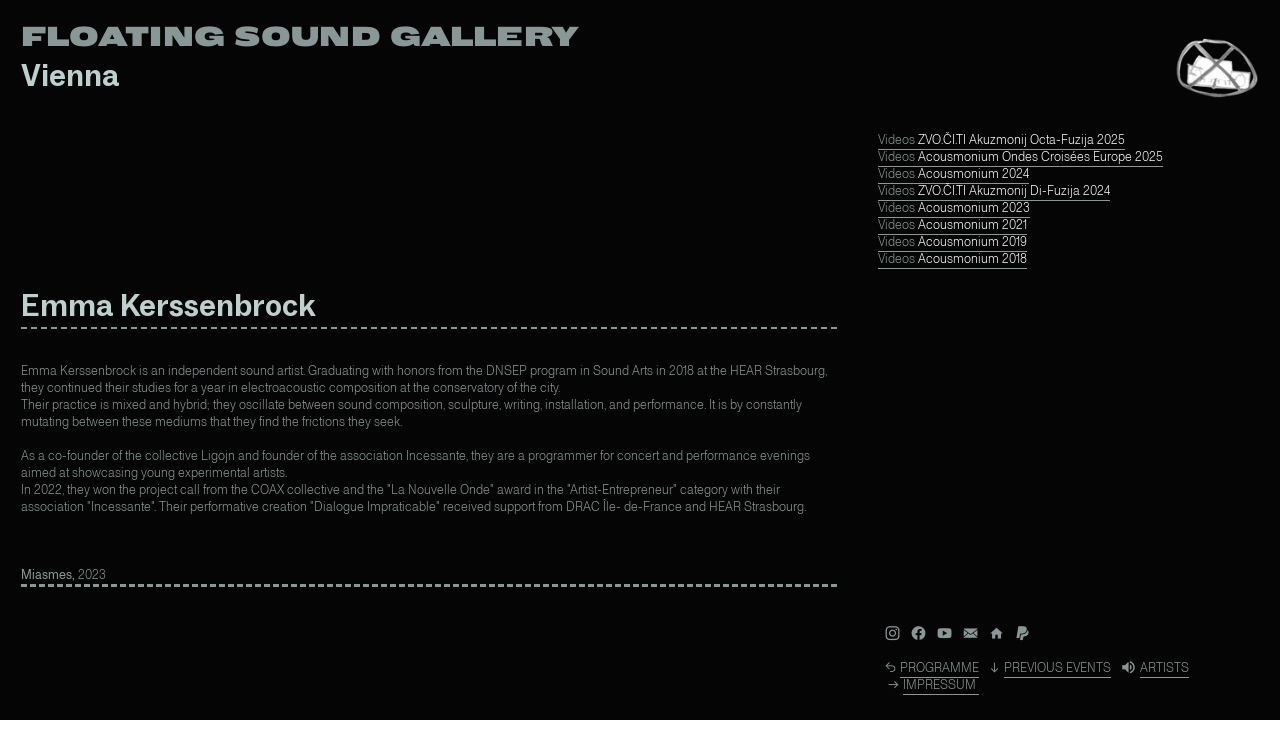

--- FILE ---
content_type: text/html; charset=UTF-8
request_url: https://floatingsound.at/Emma-Kerssenbrock
body_size: 40440
content:
<!DOCTYPE html>
<!-- 

        Running on cargo.site

-->
<html lang="en" data-predefined-style="true" data-css-presets="true" data-css-preset data-typography-preset>
	<head>
<script>
				var __cargo_context__ = 'live';
				var __cargo_js_ver__ = 'c=2806793921';
				var __cargo_maint__ = false;
				
				
			</script>
					<meta http-equiv="X-UA-Compatible" content="IE=edge,chrome=1">
		<meta http-equiv="Content-Type" content="text/html; charset=utf-8">
		<meta name="viewport" content="initial-scale=1.0, maximum-scale=1.0, user-scalable=no">
		
			<meta name="robots" content="index,follow">
		<title>Emma Kerssenbrock — floating</title>
		<meta name="description" content="FLOATING SOUND GALLERY Vienna Emma Kerssenbrock   Emma Kerssenbrock is an independent sound artist. Graduating with honors from the DNSEP program...">
				<meta name="twitter:card" content="summary_large_image">
		<meta name="twitter:title" content="Emma Kerssenbrock — floating">
		<meta name="twitter:description" content="FLOATING SOUND GALLERY Vienna Emma Kerssenbrock   Emma Kerssenbrock is an independent sound artist. Graduating with honors from the DNSEP program...">
		<meta name="twitter:image" content="">
		<meta property="og:locale" content="en_US">
		<meta property="og:title" content="Emma Kerssenbrock — floating">
		<meta property="og:description" content="FLOATING SOUND GALLERY Vienna Emma Kerssenbrock   Emma Kerssenbrock is an independent sound artist. Graduating with honors from the DNSEP program...">
		<meta property="og:url" content="https://floatingsound.at/Emma-Kerssenbrock">
		<meta property="og:image" content="">
		<meta property="og:type" content="website">

		<link rel="preconnect" href="https://static.cargo.site" crossorigin>
		<link rel="preconnect" href="https://freight.cargo.site" crossorigin>
				<link rel="preconnect" href="https://type.cargo.site" crossorigin>

		<!--<link rel="preload" href="https://static.cargo.site/assets/social/IconFont-Regular-0.9.3.woff2" as="font" type="font/woff" crossorigin>-->

		

		<link href="https://freight.cargo.site/t/original/i/646e07240d1ab684a321195471359075cfd44adc75d15d7f4a17d700bc431140/wt_05.ico" rel="shortcut icon">
		<link href="https://floatingsound.at/rss" rel="alternate" type="application/rss+xml" title="floating feed">

		<link href="https://floatingsound.at/stylesheet?c=2806793921&1725981143" id="member_stylesheet" rel="stylesheet" type="text/css" />
<style id="">@font-face{font-family:Icons;src:url(https://static.cargo.site/assets/social/IconFont-Regular-0.9.3.woff2);unicode-range:U+E000-E15C,U+F0000,U+FE0E}@font-face{font-family:Icons;src:url(https://static.cargo.site/assets/social/IconFont-Regular-0.9.3.woff2);font-weight:240;unicode-range:U+E000-E15C,U+F0000,U+FE0E}@font-face{font-family:Icons;src:url(https://static.cargo.site/assets/social/IconFont-Regular-0.9.3.woff2);unicode-range:U+E000-E15C,U+F0000,U+FE0E;font-weight:400}@font-face{font-family:Icons;src:url(https://static.cargo.site/assets/social/IconFont-Regular-0.9.3.woff2);unicode-range:U+E000-E15C,U+F0000,U+FE0E;font-weight:600}@font-face{font-family:Icons;src:url(https://static.cargo.site/assets/social/IconFont-Regular-0.9.3.woff2);unicode-range:U+E000-E15C,U+F0000,U+FE0E;font-weight:800}@font-face{font-family:Icons;src:url(https://static.cargo.site/assets/social/IconFont-Regular-0.9.3.woff2);unicode-range:U+E000-E15C,U+F0000,U+FE0E;font-style:italic}@font-face{font-family:Icons;src:url(https://static.cargo.site/assets/social/IconFont-Regular-0.9.3.woff2);unicode-range:U+E000-E15C,U+F0000,U+FE0E;font-weight:200;font-style:italic}@font-face{font-family:Icons;src:url(https://static.cargo.site/assets/social/IconFont-Regular-0.9.3.woff2);unicode-range:U+E000-E15C,U+F0000,U+FE0E;font-weight:400;font-style:italic}@font-face{font-family:Icons;src:url(https://static.cargo.site/assets/social/IconFont-Regular-0.9.3.woff2);unicode-range:U+E000-E15C,U+F0000,U+FE0E;font-weight:600;font-style:italic}@font-face{font-family:Icons;src:url(https://static.cargo.site/assets/social/IconFont-Regular-0.9.3.woff2);unicode-range:U+E000-E15C,U+F0000,U+FE0E;font-weight:800;font-style:italic}body.iconfont-loading,body.iconfont-loading *{color:transparent!important}body{-moz-osx-font-smoothing:grayscale;-webkit-font-smoothing:antialiased;-webkit-text-size-adjust:none}body.no-scroll{overflow:hidden}/*!
 * Content
 */.page{word-wrap:break-word}:focus{outline:0}.pointer-events-none{pointer-events:none}.pointer-events-auto{pointer-events:auto}.pointer-events-none .page_content .audio-player,.pointer-events-none .page_content .shop_product,.pointer-events-none .page_content a,.pointer-events-none .page_content audio,.pointer-events-none .page_content button,.pointer-events-none .page_content details,.pointer-events-none .page_content iframe,.pointer-events-none .page_content img,.pointer-events-none .page_content input,.pointer-events-none .page_content video{pointer-events:auto}.pointer-events-none .page_content *>a,.pointer-events-none .page_content>a{position:relative}s *{text-transform:inherit}#toolset{position:fixed;bottom:10px;right:10px;z-index:8}.mobile #toolset,.template_site_inframe #toolset{display:none}#toolset a{display:block;height:24px;width:24px;margin:0;padding:0;text-decoration:none;background:rgba(0,0,0,.2)}#toolset a:hover{background:rgba(0,0,0,.8)}[data-adminview] #toolset a,[data-adminview] #toolset_admin a{background:rgba(0,0,0,.04);pointer-events:none;cursor:default}#toolset_admin a:active{background:rgba(0,0,0,.7)}#toolset_admin a svg>*{transform:scale(1.1) translate(0,-.5px);transform-origin:50% 50%}#toolset_admin a svg{pointer-events:none;width:100%!important;height:auto!important}#following-container{overflow:auto;-webkit-overflow-scrolling:touch}#following-container iframe{height:100%;width:100%;position:absolute;top:0;left:0;right:0;bottom:0}:root{--following-width:-400px;--following-animation-duration:450ms}@keyframes following-open{0%{transform:translateX(0)}100%{transform:translateX(var(--following-width))}}@keyframes following-open-inverse{0%{transform:translateX(0)}100%{transform:translateX(calc(-1 * var(--following-width)))}}@keyframes following-close{0%{transform:translateX(var(--following-width))}100%{transform:translateX(0)}}@keyframes following-close-inverse{0%{transform:translateX(calc(-1 * var(--following-width)))}100%{transform:translateX(0)}}body.animate-left{animation:following-open var(--following-animation-duration);animation-fill-mode:both;animation-timing-function:cubic-bezier(.24,1,.29,1)}#following-container.animate-left{animation:following-close-inverse var(--following-animation-duration);animation-fill-mode:both;animation-timing-function:cubic-bezier(.24,1,.29,1)}#following-container.animate-left #following-frame{animation:following-close var(--following-animation-duration);animation-fill-mode:both;animation-timing-function:cubic-bezier(.24,1,.29,1)}body.animate-right{animation:following-close var(--following-animation-duration);animation-fill-mode:both;animation-timing-function:cubic-bezier(.24,1,.29,1)}#following-container.animate-right{animation:following-open-inverse var(--following-animation-duration);animation-fill-mode:both;animation-timing-function:cubic-bezier(.24,1,.29,1)}#following-container.animate-right #following-frame{animation:following-open var(--following-animation-duration);animation-fill-mode:both;animation-timing-function:cubic-bezier(.24,1,.29,1)}.slick-slider{position:relative;display:block;-moz-box-sizing:border-box;box-sizing:border-box;-webkit-user-select:none;-moz-user-select:none;-ms-user-select:none;user-select:none;-webkit-touch-callout:none;-khtml-user-select:none;-ms-touch-action:pan-y;touch-action:pan-y;-webkit-tap-highlight-color:transparent}.slick-list{position:relative;display:block;overflow:hidden;margin:0;padding:0}.slick-list:focus{outline:0}.slick-list.dragging{cursor:pointer;cursor:hand}.slick-slider .slick-list,.slick-slider .slick-track{transform:translate3d(0,0,0);will-change:transform}.slick-track{position:relative;top:0;left:0;display:block}.slick-track:after,.slick-track:before{display:table;content:'';width:1px;height:1px;margin-top:-1px;margin-left:-1px}.slick-track:after{clear:both}.slick-loading .slick-track{visibility:hidden}.slick-slide{display:none;float:left;height:100%;min-height:1px}[dir=rtl] .slick-slide{float:right}.content .slick-slide img{display:inline-block}.content .slick-slide img:not(.image-zoom){cursor:pointer}.content .scrub .slick-list,.content .scrub .slick-slide img:not(.image-zoom){cursor:ew-resize}body.slideshow-scrub-dragging *{cursor:ew-resize!important}.content .slick-slide img:not([src]),.content .slick-slide img[src='']{width:100%;height:auto}.slick-slide.slick-loading img{display:none}.slick-slide.dragging img{pointer-events:none}.slick-initialized .slick-slide{display:block}.slick-loading .slick-slide{visibility:hidden}.slick-vertical .slick-slide{display:block;height:auto;border:1px solid transparent}.slick-arrow.slick-hidden{display:none}.slick-arrow{position:absolute;z-index:9;width:0;top:0;height:100%;cursor:pointer;will-change:opacity;-webkit-transition:opacity 333ms cubic-bezier(.4,0,.22,1);transition:opacity 333ms cubic-bezier(.4,0,.22,1)}.slick-arrow.hidden{opacity:0}.slick-arrow svg{position:absolute;width:36px;height:36px;top:0;left:0;right:0;bottom:0;margin:auto;transform:translate(.25px,.25px)}.slick-arrow svg.right-arrow{transform:translate(.25px,.25px) scaleX(-1)}.slick-arrow svg:active{opacity:.75}.slick-arrow svg .arrow-shape{fill:none!important;stroke:#fff;stroke-linecap:square}.slick-arrow svg .arrow-outline{fill:none!important;stroke-width:2.5px;stroke:rgba(0,0,0,.6);stroke-linecap:square}.slick-arrow.slick-next{right:0;text-align:right}.slick-next svg,.wallpaper-navigation .slick-next svg{margin-right:10px}.mobile .slick-next svg{margin-right:10px}.slick-arrow.slick-prev{text-align:left}.slick-prev svg,.wallpaper-navigation .slick-prev svg{margin-left:10px}.mobile .slick-prev svg{margin-left:10px}.loading_animation{display:none;vertical-align:middle;z-index:15;line-height:0;pointer-events:none;border-radius:100%}.loading_animation.hidden{display:none}.loading_animation.pulsing{opacity:0;display:inline-block;animation-delay:.1s;-webkit-animation-delay:.1s;-moz-animation-delay:.1s;animation-duration:12s;animation-iteration-count:infinite;animation:fade-pulse-in .5s ease-in-out;-moz-animation:fade-pulse-in .5s ease-in-out;-webkit-animation:fade-pulse-in .5s ease-in-out;-webkit-animation-fill-mode:forwards;-moz-animation-fill-mode:forwards;animation-fill-mode:forwards}.loading_animation.pulsing.no-delay{animation-delay:0s;-webkit-animation-delay:0s;-moz-animation-delay:0s}.loading_animation div{border-radius:100%}.loading_animation div svg{max-width:100%;height:auto}.loading_animation div,.loading_animation div svg{width:20px;height:20px}.loading_animation.full-width svg{width:100%;height:auto}.loading_animation.full-width.big svg{width:100px;height:100px}.loading_animation div svg>*{fill:#ccc}.loading_animation div{-webkit-animation:spin-loading 12s ease-out;-webkit-animation-iteration-count:infinite;-moz-animation:spin-loading 12s ease-out;-moz-animation-iteration-count:infinite;animation:spin-loading 12s ease-out;animation-iteration-count:infinite}.loading_animation.hidden{display:none}[data-backdrop] .loading_animation{position:absolute;top:15px;left:15px;z-index:99}.loading_animation.position-absolute.middle{top:calc(50% - 10px);left:calc(50% - 10px)}.loading_animation.position-absolute.topleft{top:0;left:0}.loading_animation.position-absolute.middleright{top:calc(50% - 10px);right:1rem}.loading_animation.position-absolute.middleleft{top:calc(50% - 10px);left:1rem}.loading_animation.gray div svg>*{fill:#999}.loading_animation.gray-dark div svg>*{fill:#666}.loading_animation.gray-darker div svg>*{fill:#555}.loading_animation.gray-light div svg>*{fill:#ccc}.loading_animation.white div svg>*{fill:rgba(255,255,255,.85)}.loading_animation.blue div svg>*{fill:#698fff}.loading_animation.inline{display:inline-block;margin-bottom:.5ex}.loading_animation.inline.left{margin-right:.5ex}@-webkit-keyframes fade-pulse-in{0%{opacity:0}50%{opacity:.5}100%{opacity:1}}@-moz-keyframes fade-pulse-in{0%{opacity:0}50%{opacity:.5}100%{opacity:1}}@keyframes fade-pulse-in{0%{opacity:0}50%{opacity:.5}100%{opacity:1}}@-webkit-keyframes pulsate{0%{opacity:1}50%{opacity:0}100%{opacity:1}}@-moz-keyframes pulsate{0%{opacity:1}50%{opacity:0}100%{opacity:1}}@keyframes pulsate{0%{opacity:1}50%{opacity:0}100%{opacity:1}}@-webkit-keyframes spin-loading{0%{transform:rotate(0)}9%{transform:rotate(1050deg)}18%{transform:rotate(-1090deg)}20%{transform:rotate(-1080deg)}23%{transform:rotate(-1080deg)}28%{transform:rotate(-1095deg)}29%{transform:rotate(-1065deg)}34%{transform:rotate(-1080deg)}35%{transform:rotate(-1050deg)}40%{transform:rotate(-1065deg)}41%{transform:rotate(-1035deg)}44%{transform:rotate(-1035deg)}47%{transform:rotate(-2160deg)}50%{transform:rotate(-2160deg)}56%{transform:rotate(45deg)}60%{transform:rotate(45deg)}80%{transform:rotate(6120deg)}100%{transform:rotate(0)}}@keyframes spin-loading{0%{transform:rotate(0)}9%{transform:rotate(1050deg)}18%{transform:rotate(-1090deg)}20%{transform:rotate(-1080deg)}23%{transform:rotate(-1080deg)}28%{transform:rotate(-1095deg)}29%{transform:rotate(-1065deg)}34%{transform:rotate(-1080deg)}35%{transform:rotate(-1050deg)}40%{transform:rotate(-1065deg)}41%{transform:rotate(-1035deg)}44%{transform:rotate(-1035deg)}47%{transform:rotate(-2160deg)}50%{transform:rotate(-2160deg)}56%{transform:rotate(45deg)}60%{transform:rotate(45deg)}80%{transform:rotate(6120deg)}100%{transform:rotate(0)}}[grid-row]{align-items:flex-start;box-sizing:border-box;display:-webkit-box;display:-webkit-flex;display:-ms-flexbox;display:flex;-webkit-flex-wrap:wrap;-ms-flex-wrap:wrap;flex-wrap:wrap}[grid-col]{box-sizing:border-box}[grid-row] [grid-col].empty:after{content:"\0000A0";cursor:text}body.mobile[data-adminview=content-editproject] [grid-row] [grid-col].empty:after{display:none}[grid-col=auto]{-webkit-box-flex:1;-webkit-flex:1;-ms-flex:1;flex:1}[grid-col=x12]{width:100%}[grid-col=x11]{width:50%}[grid-col=x10]{width:33.33%}[grid-col=x9]{width:25%}[grid-col=x8]{width:20%}[grid-col=x7]{width:16.666666667%}[grid-col=x6]{width:14.285714286%}[grid-col=x5]{width:12.5%}[grid-col=x4]{width:11.111111111%}[grid-col=x3]{width:10%}[grid-col=x2]{width:9.090909091%}[grid-col=x1]{width:8.333333333%}[grid-col="1"]{width:8.33333%}[grid-col="2"]{width:16.66667%}[grid-col="3"]{width:25%}[grid-col="4"]{width:33.33333%}[grid-col="5"]{width:41.66667%}[grid-col="6"]{width:50%}[grid-col="7"]{width:58.33333%}[grid-col="8"]{width:66.66667%}[grid-col="9"]{width:75%}[grid-col="10"]{width:83.33333%}[grid-col="11"]{width:91.66667%}[grid-col="12"]{width:100%}body.mobile [grid-responsive] [grid-col]{width:100%;-webkit-box-flex:none;-webkit-flex:none;-ms-flex:none;flex:none}[data-ce-host=true][contenteditable=true] [grid-pad]{pointer-events:none}[data-ce-host=true][contenteditable=true] [grid-pad]>*{pointer-events:auto}[grid-pad="0"]{padding:0}[grid-pad="0.25"]{padding:.125rem}[grid-pad="0.5"]{padding:.25rem}[grid-pad="0.75"]{padding:.375rem}[grid-pad="1"]{padding:.5rem}[grid-pad="1.25"]{padding:.625rem}[grid-pad="1.5"]{padding:.75rem}[grid-pad="1.75"]{padding:.875rem}[grid-pad="2"]{padding:1rem}[grid-pad="2.5"]{padding:1.25rem}[grid-pad="3"]{padding:1.5rem}[grid-pad="3.5"]{padding:1.75rem}[grid-pad="4"]{padding:2rem}[grid-pad="5"]{padding:2.5rem}[grid-pad="6"]{padding:3rem}[grid-pad="7"]{padding:3.5rem}[grid-pad="8"]{padding:4rem}[grid-pad="9"]{padding:4.5rem}[grid-pad="10"]{padding:5rem}[grid-gutter="0"]{margin:0}[grid-gutter="0.5"]{margin:-.25rem}[grid-gutter="1"]{margin:-.5rem}[grid-gutter="1.5"]{margin:-.75rem}[grid-gutter="2"]{margin:-1rem}[grid-gutter="2.5"]{margin:-1.25rem}[grid-gutter="3"]{margin:-1.5rem}[grid-gutter="3.5"]{margin:-1.75rem}[grid-gutter="4"]{margin:-2rem}[grid-gutter="5"]{margin:-2.5rem}[grid-gutter="6"]{margin:-3rem}[grid-gutter="7"]{margin:-3.5rem}[grid-gutter="8"]{margin:-4rem}[grid-gutter="10"]{margin:-5rem}[grid-gutter="12"]{margin:-6rem}[grid-gutter="14"]{margin:-7rem}[grid-gutter="16"]{margin:-8rem}[grid-gutter="18"]{margin:-9rem}[grid-gutter="20"]{margin:-10rem}small{max-width:100%;text-decoration:inherit}img:not([src]),img[src='']{outline:1px solid rgba(177,177,177,.4);outline-offset:-1px;content:url([data-uri])}img.image-zoom{cursor:-webkit-zoom-in;cursor:-moz-zoom-in;cursor:zoom-in}#imprimatur{color:#333;font-size:10px;font-family:-apple-system,BlinkMacSystemFont,"Segoe UI",Roboto,Oxygen,Ubuntu,Cantarell,"Open Sans","Helvetica Neue",sans-serif,"Sans Serif",Icons;/*!System*/position:fixed;opacity:.3;right:-28px;bottom:160px;transform:rotate(270deg);-ms-transform:rotate(270deg);-webkit-transform:rotate(270deg);z-index:8;text-transform:uppercase;color:#999;opacity:.5;padding-bottom:2px;text-decoration:none}.mobile #imprimatur{display:none}bodycopy cargo-link a{font-family:-apple-system,BlinkMacSystemFont,"Segoe UI",Roboto,Oxygen,Ubuntu,Cantarell,"Open Sans","Helvetica Neue",sans-serif,"Sans Serif",Icons;/*!System*/font-size:12px;font-style:normal;font-weight:400;transform:rotate(270deg);text-decoration:none;position:fixed!important;right:-27px;bottom:100px;text-decoration:none;letter-spacing:normal;background:0 0;border:0;border-bottom:0;outline:0}/*! PhotoSwipe Default UI CSS by Dmitry Semenov | photoswipe.com | MIT license */.pswp--has_mouse .pswp__button--arrow--left,.pswp--has_mouse .pswp__button--arrow--right,.pswp__ui{visibility:visible}.pswp--minimal--dark .pswp__top-bar,.pswp__button{background:0 0}.pswp,.pswp__bg,.pswp__container,.pswp__img--placeholder,.pswp__zoom-wrap,.quick-view-navigation{-webkit-backface-visibility:hidden}.pswp__button{cursor:pointer;opacity:1;-webkit-appearance:none;transition:opacity .2s;-webkit-box-shadow:none;box-shadow:none}.pswp__button-close>svg{top:10px;right:10px;margin-left:auto}.pswp--touch .quick-view-navigation{display:none}.pswp__ui{-webkit-font-smoothing:auto;opacity:1;z-index:1550}.quick-view-navigation{will-change:opacity;-webkit-transition:opacity 333ms cubic-bezier(.4,0,.22,1);transition:opacity 333ms cubic-bezier(.4,0,.22,1)}.quick-view-navigation .pswp__group .pswp__button{pointer-events:auto}.pswp__button>svg{position:absolute;width:36px;height:36px}.quick-view-navigation .pswp__group:active svg{opacity:.75}.pswp__button svg .shape-shape{fill:#fff}.pswp__button svg .shape-outline{fill:#000}.pswp__button-prev>svg{top:0;bottom:0;left:10px;margin:auto}.pswp__button-next>svg{top:0;bottom:0;right:10px;margin:auto}.quick-view-navigation .pswp__group .pswp__button-prev{position:absolute;left:0;top:0;width:0;height:100%}.quick-view-navigation .pswp__group .pswp__button-next{position:absolute;right:0;top:0;width:0;height:100%}.quick-view-navigation .close-button,.quick-view-navigation .left-arrow,.quick-view-navigation .right-arrow{transform:translate(.25px,.25px)}.quick-view-navigation .right-arrow{transform:translate(.25px,.25px) scaleX(-1)}.pswp__button svg .shape-outline{fill:transparent!important;stroke:#000;stroke-width:2.5px;stroke-linecap:square}.pswp__button svg .shape-shape{fill:transparent!important;stroke:#fff;stroke-width:1.5px;stroke-linecap:square}.pswp__bg,.pswp__scroll-wrap,.pswp__zoom-wrap{width:100%;position:absolute}.quick-view-navigation .pswp__group .pswp__button-close{margin:0}.pswp__container,.pswp__item,.pswp__zoom-wrap{right:0;bottom:0;top:0;position:absolute;left:0}.pswp__ui--hidden .pswp__button{opacity:.001}.pswp__ui--hidden .pswp__button,.pswp__ui--hidden .pswp__button *{pointer-events:none}.pswp .pswp__ui.pswp__ui--displaynone{display:none}.pswp__element--disabled{display:none!important}/*! PhotoSwipe main CSS by Dmitry Semenov | photoswipe.com | MIT license */.pswp{position:fixed;display:none;height:100%;width:100%;top:0;left:0;right:0;bottom:0;margin:auto;-ms-touch-action:none;touch-action:none;z-index:9999999;-webkit-text-size-adjust:100%;line-height:initial;letter-spacing:initial;outline:0}.pswp img{max-width:none}.pswp--zoom-disabled .pswp__img{cursor:default!important}.pswp--animate_opacity{opacity:.001;will-change:opacity;-webkit-transition:opacity 333ms cubic-bezier(.4,0,.22,1);transition:opacity 333ms cubic-bezier(.4,0,.22,1)}.pswp--open{display:block}.pswp--zoom-allowed .pswp__img{cursor:-webkit-zoom-in;cursor:-moz-zoom-in;cursor:zoom-in}.pswp--zoomed-in .pswp__img{cursor:-webkit-grab;cursor:-moz-grab;cursor:grab}.pswp--dragging .pswp__img{cursor:-webkit-grabbing;cursor:-moz-grabbing;cursor:grabbing}.pswp__bg{left:0;top:0;height:100%;opacity:0;transform:translateZ(0);will-change:opacity}.pswp__scroll-wrap{left:0;top:0;height:100%}.pswp__container,.pswp__zoom-wrap{-ms-touch-action:none;touch-action:none}.pswp__container,.pswp__img{-webkit-user-select:none;-moz-user-select:none;-ms-user-select:none;user-select:none;-webkit-tap-highlight-color:transparent;-webkit-touch-callout:none}.pswp__zoom-wrap{-webkit-transform-origin:left top;-ms-transform-origin:left top;transform-origin:left top;-webkit-transition:-webkit-transform 222ms cubic-bezier(.4,0,.22,1);transition:transform 222ms cubic-bezier(.4,0,.22,1)}.pswp__bg{-webkit-transition:opacity 222ms cubic-bezier(.4,0,.22,1);transition:opacity 222ms cubic-bezier(.4,0,.22,1)}.pswp--animated-in .pswp__bg,.pswp--animated-in .pswp__zoom-wrap{-webkit-transition:none;transition:none}.pswp--hide-overflow .pswp__scroll-wrap,.pswp--hide-overflow.pswp{overflow:hidden}.pswp__img{position:absolute;width:auto;height:auto;top:0;left:0}.pswp__img--placeholder--blank{background:#222}.pswp--ie .pswp__img{width:100%!important;height:auto!important;left:0;top:0}.pswp__ui--idle{opacity:0}.pswp__error-msg{position:absolute;left:0;top:50%;width:100%;text-align:center;font-size:14px;line-height:16px;margin-top:-8px;color:#ccc}.pswp__error-msg a{color:#ccc;text-decoration:underline}.pswp__error-msg{font-family:-apple-system,BlinkMacSystemFont,"Segoe UI",Roboto,Oxygen,Ubuntu,Cantarell,"Open Sans","Helvetica Neue",sans-serif}.quick-view.mouse-down .iframe-item{pointer-events:none!important}.quick-view-caption-positioner{pointer-events:none;width:100%;height:100%}.quick-view-caption-wrapper{margin:auto;position:absolute;bottom:0;left:0;right:0}.quick-view-horizontal-align-left .quick-view-caption-wrapper{margin-left:0}.quick-view-horizontal-align-right .quick-view-caption-wrapper{margin-right:0}[data-quick-view-caption]{transition:.1s opacity ease-in-out;position:absolute;bottom:0;left:0;right:0}.quick-view-horizontal-align-left [data-quick-view-caption]{text-align:left}.quick-view-horizontal-align-right [data-quick-view-caption]{text-align:right}.quick-view-caption{transition:.1s opacity ease-in-out}.quick-view-caption>*{display:inline-block}.quick-view-caption *{pointer-events:auto}.quick-view-caption.hidden{opacity:0}.shop_product .dropdown_wrapper{flex:0 0 100%;position:relative}.shop_product select{appearance:none;-moz-appearance:none;-webkit-appearance:none;outline:0;-webkit-font-smoothing:antialiased;-moz-osx-font-smoothing:grayscale;cursor:pointer;border-radius:0;white-space:nowrap;overflow:hidden!important;text-overflow:ellipsis}.shop_product select.dropdown::-ms-expand{display:none}.shop_product a{cursor:pointer;border-bottom:none;text-decoration:none}.shop_product a.out-of-stock{pointer-events:none}body.audio-player-dragging *{cursor:ew-resize!important}.audio-player{display:inline-flex;flex:1 0 calc(100% - 2px);width:calc(100% - 2px)}.audio-player .button{height:100%;flex:0 0 3.3rem;display:flex}.audio-player .separator{left:3.3rem;height:100%}.audio-player .buffer{width:0%;height:100%;transition:left .3s linear,width .3s linear}.audio-player.seeking .buffer{transition:left 0s,width 0s}.audio-player.seeking{user-select:none;-webkit-user-select:none;cursor:ew-resize}.audio-player.seeking *{user-select:none;-webkit-user-select:none;cursor:ew-resize}.audio-player .bar{overflow:hidden;display:flex;justify-content:space-between;align-content:center;flex-grow:1}.audio-player .progress{width:0%;height:100%;transition:width .3s linear}.audio-player.seeking .progress{transition:width 0s}.audio-player .pause,.audio-player .play{cursor:pointer;height:100%}.audio-player .note-icon{margin:auto 0;order:2;flex:0 1 auto}.audio-player .title{white-space:nowrap;overflow:hidden;text-overflow:ellipsis;pointer-events:none;user-select:none;padding:.5rem 0 .5rem 1rem;margin:auto auto auto 0;flex:0 3 auto;min-width:0;width:100%}.audio-player .total-time{flex:0 1 auto;margin:auto 0}.audio-player .current-time,.audio-player .play-text{flex:0 1 auto;margin:auto 0}.audio-player .stream-anim{user-select:none;margin:auto auto auto 0}.audio-player .stream-anim span{display:inline-block}.audio-player .buffer,.audio-player .current-time,.audio-player .note-svg,.audio-player .play-text,.audio-player .separator,.audio-player .total-time{user-select:none;pointer-events:none}.audio-player .buffer,.audio-player .play-text,.audio-player .progress{position:absolute}.audio-player,.audio-player .bar,.audio-player .button,.audio-player .current-time,.audio-player .note-icon,.audio-player .pause,.audio-player .play,.audio-player .total-time{position:relative}body.mobile .audio-player,body.mobile .audio-player *{-webkit-touch-callout:none}#standalone-admin-frame{border:0;width:400px;position:absolute;right:0;top:0;height:100vh;z-index:99}body[standalone-admin=true] #standalone-admin-frame{transform:translate(0,0)}body[standalone-admin=true] .main_container{width:calc(100% - 400px)}body[standalone-admin=false] #standalone-admin-frame{transform:translate(100%,0)}body[standalone-admin=false] .main_container{width:100%}.toggle_standaloneAdmin{position:fixed;top:0;right:400px;height:40px;width:40px;z-index:999;cursor:pointer;background-color:rgba(0,0,0,.4)}.toggle_standaloneAdmin:active{opacity:.7}body[standalone-admin=false] .toggle_standaloneAdmin{right:0}.toggle_standaloneAdmin *{color:#fff;fill:#fff}.toggle_standaloneAdmin svg{padding:6px;width:100%;height:100%;opacity:.85}body[standalone-admin=false] .toggle_standaloneAdmin #close,body[standalone-admin=true] .toggle_standaloneAdmin #backdropsettings{display:none}.toggle_standaloneAdmin>div{width:100%;height:100%}#admin_toggle_button{position:fixed;top:50%;transform:translate(0,-50%);right:400px;height:36px;width:12px;z-index:999;cursor:pointer;background-color:rgba(0,0,0,.09);padding-left:2px;margin-right:5px}#admin_toggle_button .bar{content:'';background:rgba(0,0,0,.09);position:fixed;width:5px;bottom:0;top:0;z-index:10}#admin_toggle_button:active{background:rgba(0,0,0,.065)}#admin_toggle_button *{color:#fff;fill:#fff}#admin_toggle_button svg{padding:0;width:16px;height:36px;margin-left:1px;opacity:1}#admin_toggle_button svg *{fill:#fff;opacity:1}#admin_toggle_button[data-state=closed] .toggle_admin_close{display:none}#admin_toggle_button[data-state=closed],#admin_toggle_button[data-state=closed] .toggle_admin_open{width:20px;cursor:pointer;margin:0}#admin_toggle_button[data-state=closed] svg{margin-left:2px}#admin_toggle_button[data-state=open] .toggle_admin_open{display:none}select,select *{text-rendering:auto!important}b b{font-weight:inherit}*{-webkit-box-sizing:border-box;-moz-box-sizing:border-box;box-sizing:border-box}customhtml>*{position:relative;z-index:10}body,html{min-height:100vh;margin:0;padding:0}html{touch-action:manipulation;position:relative;background-color:#fff}.main_container{min-height:100vh;width:100%;overflow:hidden}.container{display:-webkit-box;display:-webkit-flex;display:-moz-box;display:-ms-flexbox;display:flex;-webkit-flex-wrap:wrap;-moz-flex-wrap:wrap;-ms-flex-wrap:wrap;flex-wrap:wrap;max-width:100%;width:100%;overflow:visible}.container{align-items:flex-start;-webkit-align-items:flex-start}.page{z-index:2}.page ul li>text-limit{display:block}.content,.content_container,.pinned{-webkit-flex:1 0 auto;-moz-flex:1 0 auto;-ms-flex:1 0 auto;flex:1 0 auto;max-width:100%}.content_container{width:100%}.content_container.full_height{min-height:100vh}.page_background{position:absolute;top:0;left:0;width:100%;height:100%}.page_container{position:relative;overflow:visible;width:100%}.backdrop{position:absolute;top:0;z-index:1;width:100%;height:100%;max-height:100vh}.backdrop>div{position:absolute;top:0;left:0;width:100%;height:100%;-webkit-backface-visibility:hidden;backface-visibility:hidden;transform:translate3d(0,0,0);contain:strict}[data-backdrop].backdrop>div[data-overflowing]{max-height:100vh;position:absolute;top:0;left:0}body.mobile [split-responsive]{display:flex;flex-direction:column}body.mobile [split-responsive] .container{width:100%;order:2}body.mobile [split-responsive] .backdrop{position:relative;height:50vh;width:100%;order:1}body.mobile [split-responsive] [data-auxiliary].backdrop{position:absolute;height:50vh;width:100%;order:1}.page{position:relative;z-index:2}img[data-align=left]{float:left}img[data-align=right]{float:right}[data-rotation]{transform-origin:center center}.content .page_content:not([contenteditable=true]) [data-draggable]{pointer-events:auto!important;backface-visibility:hidden}.preserve-3d{-moz-transform-style:preserve-3d;transform-style:preserve-3d}.content .page_content:not([contenteditable=true]) [data-draggable] iframe{pointer-events:none!important}.dragging-active iframe{pointer-events:none!important}.content .page_content:not([contenteditable=true]) [data-draggable]:active{opacity:1}.content .scroll-transition-fade{transition:transform 1s ease-in-out,opacity .8s ease-in-out}.content .scroll-transition-fade.below-viewport{opacity:0;transform:translateY(40px)}.mobile.full_width .page_container:not([split-layout]) .container_width{width:100%}[data-view=pinned_bottom] .bottom_pin_invisibility{visibility:hidden}.pinned{position:relative;width:100%}.pinned .page_container.accommodate:not(.fixed):not(.overlay){z-index:2}.pinned .page_container.overlay{position:absolute;z-index:4}.pinned .page_container.overlay.fixed{position:fixed}.pinned .page_container.overlay.fixed .page{max-height:100vh;-webkit-overflow-scrolling:touch}.pinned .page_container.overlay.fixed .page.allow-scroll{overflow-y:auto;overflow-x:hidden}.pinned .page_container.overlay.fixed .page.allow-scroll{align-items:flex-start;-webkit-align-items:flex-start}.pinned .page_container .page.allow-scroll::-webkit-scrollbar{width:0;background:0 0;display:none}.pinned.pinned_top .page_container.overlay{left:0;top:0}.pinned.pinned_bottom .page_container.overlay{left:0;bottom:0}div[data-container=set]:empty{margin-top:1px}.thumbnails{position:relative;z-index:1}[thumbnails=grid]{align-items:baseline}[thumbnails=justify] .thumbnail{box-sizing:content-box}[thumbnails][data-padding-zero] .thumbnail{margin-bottom:-1px}[thumbnails=montessori] .thumbnail{pointer-events:auto;position:absolute}[thumbnails] .thumbnail>a{display:block;text-decoration:none}[thumbnails=montessori]{height:0}[thumbnails][data-resizing],[thumbnails][data-resizing] *{cursor:nwse-resize}[thumbnails] .thumbnail .resize-handle{cursor:nwse-resize;width:26px;height:26px;padding:5px;position:absolute;opacity:.75;right:-1px;bottom:-1px;z-index:100}[thumbnails][data-resizing] .resize-handle{display:none}[thumbnails] .thumbnail .resize-handle svg{position:absolute;top:0;left:0}[thumbnails] .thumbnail .resize-handle:hover{opacity:1}[data-can-move].thumbnail .resize-handle svg .resize_path_outline{fill:#fff}[data-can-move].thumbnail .resize-handle svg .resize_path{fill:#000}[thumbnails=montessori] .thumbnail_sizer{height:0;width:100%;position:relative;padding-bottom:100%;pointer-events:none}[thumbnails] .thumbnail img{display:block;min-height:3px;margin-bottom:0}[thumbnails] .thumbnail img:not([src]),img[src=""]{margin:0!important;width:100%;min-height:3px;height:100%!important;position:absolute}[aspect-ratio="1x1"].thumb_image{height:0;padding-bottom:100%;overflow:hidden}[aspect-ratio="4x3"].thumb_image{height:0;padding-bottom:75%;overflow:hidden}[aspect-ratio="16x9"].thumb_image{height:0;padding-bottom:56.25%;overflow:hidden}[thumbnails] .thumb_image{width:100%;position:relative}[thumbnails][thumbnail-vertical-align=top]{align-items:flex-start}[thumbnails][thumbnail-vertical-align=middle]{align-items:center}[thumbnails][thumbnail-vertical-align=bottom]{align-items:baseline}[thumbnails][thumbnail-horizontal-align=left]{justify-content:flex-start}[thumbnails][thumbnail-horizontal-align=middle]{justify-content:center}[thumbnails][thumbnail-horizontal-align=right]{justify-content:flex-end}.thumb_image.default_image>svg{position:absolute;top:0;left:0;bottom:0;right:0;width:100%;height:100%}.thumb_image.default_image{outline:1px solid #ccc;outline-offset:-1px;position:relative}.mobile.full_width [data-view=Thumbnail] .thumbnails_width{width:100%}.content [data-draggable] a:active,.content [data-draggable] img:active{opacity:initial}.content .draggable-dragging{opacity:initial}[data-draggable].draggable_visible{visibility:visible}[data-draggable].draggable_hidden{visibility:hidden}.gallery_card [data-draggable],.marquee [data-draggable]{visibility:inherit}[data-draggable]{visibility:visible;background-color:rgba(0,0,0,.003)}#site_menu_panel_container .image-gallery:not(.initialized){height:0;padding-bottom:100%;min-height:initial}.image-gallery:not(.initialized){min-height:100vh;visibility:hidden;width:100%}.image-gallery .gallery_card img{display:block;width:100%;height:auto}.image-gallery .gallery_card{transform-origin:center}.image-gallery .gallery_card.dragging{opacity:.1;transform:initial!important}.image-gallery:not([image-gallery=slideshow]) .gallery_card iframe:only-child,.image-gallery:not([image-gallery=slideshow]) .gallery_card video:only-child{width:100%;height:100%;top:0;left:0;position:absolute}.image-gallery[image-gallery=slideshow] .gallery_card video[muted][autoplay]:not([controls]),.image-gallery[image-gallery=slideshow] .gallery_card video[muted][data-autoplay]:not([controls]){pointer-events:none}.image-gallery [image-gallery-pad="0"] video:only-child{object-fit:cover;height:calc(100% + 1px)}div.image-gallery>a,div.image-gallery>iframe,div.image-gallery>img,div.image-gallery>video{display:none}[image-gallery-row]{align-items:flex-start;box-sizing:border-box;display:-webkit-box;display:-webkit-flex;display:-ms-flexbox;display:flex;-webkit-flex-wrap:wrap;-ms-flex-wrap:wrap;flex-wrap:wrap}.image-gallery .gallery_card_image{width:100%;position:relative}[data-predefined-style=true] .image-gallery a.gallery_card{display:block;border:none}[image-gallery-col]{box-sizing:border-box}[image-gallery-col=x12]{width:100%}[image-gallery-col=x11]{width:50%}[image-gallery-col=x10]{width:33.33%}[image-gallery-col=x9]{width:25%}[image-gallery-col=x8]{width:20%}[image-gallery-col=x7]{width:16.666666667%}[image-gallery-col=x6]{width:14.285714286%}[image-gallery-col=x5]{width:12.5%}[image-gallery-col=x4]{width:11.111111111%}[image-gallery-col=x3]{width:10%}[image-gallery-col=x2]{width:9.090909091%}[image-gallery-col=x1]{width:8.333333333%}.content .page_content [image-gallery-pad].image-gallery{pointer-events:none}.content .page_content [image-gallery-pad].image-gallery .gallery_card_image>*,.content .page_content [image-gallery-pad].image-gallery .gallery_image_caption{pointer-events:auto}.content .page_content [image-gallery-pad="0"]{padding:0}.content .page_content [image-gallery-pad="0.25"]{padding:.125rem}.content .page_content [image-gallery-pad="0.5"]{padding:.25rem}.content .page_content [image-gallery-pad="0.75"]{padding:.375rem}.content .page_content [image-gallery-pad="1"]{padding:.5rem}.content .page_content [image-gallery-pad="1.25"]{padding:.625rem}.content .page_content [image-gallery-pad="1.5"]{padding:.75rem}.content .page_content [image-gallery-pad="1.75"]{padding:.875rem}.content .page_content [image-gallery-pad="2"]{padding:1rem}.content .page_content [image-gallery-pad="2.5"]{padding:1.25rem}.content .page_content [image-gallery-pad="3"]{padding:1.5rem}.content .page_content [image-gallery-pad="3.5"]{padding:1.75rem}.content .page_content [image-gallery-pad="4"]{padding:2rem}.content .page_content [image-gallery-pad="5"]{padding:2.5rem}.content .page_content [image-gallery-pad="6"]{padding:3rem}.content .page_content [image-gallery-pad="7"]{padding:3.5rem}.content .page_content [image-gallery-pad="8"]{padding:4rem}.content .page_content [image-gallery-pad="9"]{padding:4.5rem}.content .page_content [image-gallery-pad="10"]{padding:5rem}.content .page_content [image-gallery-gutter="0"]{margin:0}.content .page_content [image-gallery-gutter="0.5"]{margin:-.25rem}.content .page_content [image-gallery-gutter="1"]{margin:-.5rem}.content .page_content [image-gallery-gutter="1.5"]{margin:-.75rem}.content .page_content [image-gallery-gutter="2"]{margin:-1rem}.content .page_content [image-gallery-gutter="2.5"]{margin:-1.25rem}.content .page_content [image-gallery-gutter="3"]{margin:-1.5rem}.content .page_content [image-gallery-gutter="3.5"]{margin:-1.75rem}.content .page_content [image-gallery-gutter="4"]{margin:-2rem}.content .page_content [image-gallery-gutter="5"]{margin:-2.5rem}.content .page_content [image-gallery-gutter="6"]{margin:-3rem}.content .page_content [image-gallery-gutter="7"]{margin:-3.5rem}.content .page_content [image-gallery-gutter="8"]{margin:-4rem}.content .page_content [image-gallery-gutter="10"]{margin:-5rem}.content .page_content [image-gallery-gutter="12"]{margin:-6rem}.content .page_content [image-gallery-gutter="14"]{margin:-7rem}.content .page_content [image-gallery-gutter="16"]{margin:-8rem}.content .page_content [image-gallery-gutter="18"]{margin:-9rem}.content .page_content [image-gallery-gutter="20"]{margin:-10rem}[image-gallery=slideshow]:not(.initialized)>*{min-height:1px;opacity:0;min-width:100%}[image-gallery=slideshow][data-constrained-by=height] [image-gallery-vertical-align].slick-track{align-items:flex-start}[image-gallery=slideshow] img.image-zoom:active{opacity:initial}[image-gallery=slideshow].slick-initialized .gallery_card{pointer-events:none}[image-gallery=slideshow].slick-initialized .gallery_card.slick-current{pointer-events:auto}[image-gallery=slideshow] .gallery_card:not(.has_caption){line-height:0}.content .page_content [image-gallery=slideshow].image-gallery>*{pointer-events:auto}.content [image-gallery=slideshow].image-gallery.slick-initialized .gallery_card{overflow:hidden;margin:0;display:flex;flex-flow:row wrap;flex-shrink:0}.content [image-gallery=slideshow].image-gallery.slick-initialized .gallery_card.slick-current{overflow:visible}[image-gallery=slideshow] .gallery_image_caption{opacity:1;transition:opacity .3s;-webkit-transition:opacity .3s;width:100%;margin-left:auto;margin-right:auto;clear:both}[image-gallery-horizontal-align=left] .gallery_image_caption{text-align:left}[image-gallery-horizontal-align=middle] .gallery_image_caption{text-align:center}[image-gallery-horizontal-align=right] .gallery_image_caption{text-align:right}[image-gallery=slideshow][data-slideshow-in-transition] .gallery_image_caption{opacity:0;transition:opacity .3s;-webkit-transition:opacity .3s}[image-gallery=slideshow] .gallery_card_image{width:initial;margin:0;display:inline-block}[image-gallery=slideshow] .gallery_card img{margin:0;display:block}[image-gallery=slideshow][data-exploded]{align-items:flex-start;box-sizing:border-box;display:-webkit-box;display:-webkit-flex;display:-ms-flexbox;display:flex;-webkit-flex-wrap:wrap;-ms-flex-wrap:wrap;flex-wrap:wrap;justify-content:flex-start;align-content:flex-start}[image-gallery=slideshow][data-exploded] .gallery_card{padding:1rem;width:16.666%}[image-gallery=slideshow][data-exploded] .gallery_card_image{height:0;display:block;width:100%}[image-gallery=grid]{align-items:baseline}[image-gallery=grid] .gallery_card.has_caption .gallery_card_image{display:block}[image-gallery=grid] [image-gallery-pad="0"].gallery_card{margin-bottom:-1px}[image-gallery=grid] .gallery_card img{margin:0}[image-gallery=columns] .gallery_card img{margin:0}[image-gallery=justify]{align-items:flex-start}[image-gallery=justify] .gallery_card img{margin:0}[image-gallery=montessori][image-gallery-row]{display:block}[image-gallery=montessori] a.gallery_card,[image-gallery=montessori] div.gallery_card{position:absolute;pointer-events:auto}[image-gallery=montessori][data-can-move] .gallery_card,[image-gallery=montessori][data-can-move] .gallery_card .gallery_card_image,[image-gallery=montessori][data-can-move] .gallery_card .gallery_card_image>*{cursor:move}[image-gallery=montessori]{position:relative;height:0}[image-gallery=freeform] .gallery_card{position:relative}[image-gallery=freeform] [image-gallery-pad="0"].gallery_card{margin-bottom:-1px}[image-gallery-vertical-align]{display:flex;flex-flow:row wrap}[image-gallery-vertical-align].slick-track{display:flex;flex-flow:row nowrap}.image-gallery .slick-list{margin-bottom:-.3px}[image-gallery-vertical-align=top]{align-content:flex-start;align-items:flex-start}[image-gallery-vertical-align=middle]{align-items:center;align-content:center}[image-gallery-vertical-align=bottom]{align-content:flex-end;align-items:flex-end}[image-gallery-horizontal-align=left]{justify-content:flex-start}[image-gallery-horizontal-align=middle]{justify-content:center}[image-gallery-horizontal-align=right]{justify-content:flex-end}.image-gallery[data-resizing],.image-gallery[data-resizing] *{cursor:nwse-resize!important}.image-gallery .gallery_card .resize-handle,.image-gallery .gallery_card .resize-handle *{cursor:nwse-resize!important}.image-gallery .gallery_card .resize-handle{width:26px;height:26px;padding:5px;position:absolute;opacity:.75;right:-1px;bottom:-1px;z-index:10}.image-gallery[data-resizing] .resize-handle{display:none}.image-gallery .gallery_card .resize-handle svg{cursor:nwse-resize!important;position:absolute;top:0;left:0}.image-gallery .gallery_card .resize-handle:hover{opacity:1}[data-can-move].gallery_card .resize-handle svg .resize_path_outline{fill:#fff}[data-can-move].gallery_card .resize-handle svg .resize_path{fill:#000}[image-gallery=montessori] .thumbnail_sizer{height:0;width:100%;position:relative;padding-bottom:100%;pointer-events:none}#site_menu_button{display:block;text-decoration:none;pointer-events:auto;z-index:9;vertical-align:top;cursor:pointer;box-sizing:content-box;font-family:Icons}#site_menu_button.custom_icon{padding:0;line-height:0}#site_menu_button.custom_icon img{width:100%;height:auto}#site_menu_wrapper.disabled #site_menu_button{display:none}#site_menu_wrapper.mobile_only #site_menu_button{display:none}body.mobile #site_menu_wrapper.mobile_only:not(.disabled) #site_menu_button:not(.active){display:block}#site_menu_panel_container[data-type=cargo_menu] #site_menu_panel{display:block;position:fixed;top:0;right:0;bottom:0;left:0;z-index:10;cursor:default}.site_menu{pointer-events:auto;position:absolute;z-index:11;top:0;bottom:0;line-height:0;max-width:400px;min-width:300px;font-size:20px;text-align:left;background:rgba(20,20,20,.95);padding:20px 30px 90px 30px;overflow-y:auto;overflow-x:hidden;display:-webkit-box;display:-webkit-flex;display:-ms-flexbox;display:flex;-webkit-box-orient:vertical;-webkit-box-direction:normal;-webkit-flex-direction:column;-ms-flex-direction:column;flex-direction:column;-webkit-box-pack:start;-webkit-justify-content:flex-start;-ms-flex-pack:start;justify-content:flex-start}body.mobile #site_menu_wrapper .site_menu{-webkit-overflow-scrolling:touch;min-width:auto;max-width:100%;width:100%;padding:20px}#site_menu_wrapper[data-sitemenu-position=bottom-left] #site_menu,#site_menu_wrapper[data-sitemenu-position=top-left] #site_menu{left:0}#site_menu_wrapper[data-sitemenu-position=bottom-right] #site_menu,#site_menu_wrapper[data-sitemenu-position=top-right] #site_menu{right:0}#site_menu_wrapper[data-type=page] .site_menu{right:0;left:0;width:100%;padding:0;margin:0;background:0 0}.site_menu_wrapper.open .site_menu{display:block}.site_menu div{display:block}.site_menu a{text-decoration:none;display:inline-block;color:rgba(255,255,255,.75);max-width:100%;overflow:hidden;white-space:nowrap;text-overflow:ellipsis;line-height:1.4}.site_menu div a.active{color:rgba(255,255,255,.4)}.site_menu div.set-link>a{font-weight:700}.site_menu div.hidden{display:none}.site_menu .close{display:block;position:absolute;top:0;right:10px;font-size:60px;line-height:50px;font-weight:200;color:rgba(255,255,255,.4);cursor:pointer;user-select:none}#site_menu_panel_container .page_container{position:relative;overflow:hidden;background:0 0;z-index:2}#site_menu_panel_container .site_menu_page_wrapper{position:fixed;top:0;left:0;overflow-y:auto;-webkit-overflow-scrolling:touch;height:100%;width:100%;z-index:100}#site_menu_panel_container .site_menu_page_wrapper .backdrop{pointer-events:none}#site_menu_panel_container #site_menu_page_overlay{position:fixed;top:0;right:0;bottom:0;left:0;cursor:default;z-index:1}#shop_button{display:block;text-decoration:none;pointer-events:auto;z-index:9;vertical-align:top;cursor:pointer;box-sizing:content-box;font-family:Icons}#shop_button.custom_icon{padding:0;line-height:0}#shop_button.custom_icon img{width:100%;height:auto}#shop_button.disabled{display:none}.loading[data-loading]{display:none;position:fixed;bottom:8px;left:8px;z-index:100}.new_site_button_wrapper{font-size:1.8rem;font-weight:400;color:rgba(0,0,0,.85);font-family:-apple-system,BlinkMacSystemFont,'Segoe UI',Roboto,Oxygen,Ubuntu,Cantarell,'Open Sans','Helvetica Neue',sans-serif,'Sans Serif',Icons;font-style:normal;line-height:1.4;color:#fff;position:fixed;bottom:0;right:0;z-index:999}body.template_site #toolset{display:none!important}body.mobile .new_site_button{display:none}.new_site_button{display:flex;height:44px;cursor:pointer}.new_site_button .plus{width:44px;height:100%}.new_site_button .plus svg{width:100%;height:100%}.new_site_button .plus svg line{stroke:#000;stroke-width:2px}.new_site_button .plus:after,.new_site_button .plus:before{content:'';width:30px;height:2px}.new_site_button .text{background:#0fce83;display:none;padding:7.5px 15px 7.5px 15px;height:100%;font-size:20px;color:#222}.new_site_button:active{opacity:.8}.new_site_button.show_full .text{display:block}.new_site_button.show_full .plus{display:none}html:not(.admin-wrapper) .template_site #confirm_modal [data-progress] .progress-indicator:after{content:'Generating Site...';padding:7.5px 15px;right:-200px;color:#000}bodycopy svg.marker-overlay,bodycopy svg.marker-overlay *{transform-origin:0 0;-webkit-transform-origin:0 0;box-sizing:initial}bodycopy svg#svgroot{box-sizing:initial}bodycopy svg.marker-overlay{padding:inherit;position:absolute;left:0;top:0;width:100%;height:100%;min-height:1px;overflow:visible;pointer-events:none;z-index:999}bodycopy svg.marker-overlay *{pointer-events:initial}bodycopy svg.marker-overlay text{letter-spacing:initial}bodycopy svg.marker-overlay a{cursor:pointer}.marquee:not(.torn-down){overflow:hidden;width:100%;position:relative;padding-bottom:.25em;padding-top:.25em;margin-bottom:-.25em;margin-top:-.25em;contain:layout}.marquee .marquee_contents{will-change:transform;display:flex;flex-direction:column}.marquee[behavior][direction].torn-down{white-space:normal}.marquee[behavior=bounce] .marquee_contents{display:block;float:left;clear:both}.marquee[behavior=bounce] .marquee_inner{display:block}.marquee[behavior=bounce][direction=vertical] .marquee_contents{width:100%}.marquee[behavior=bounce][direction=diagonal] .marquee_inner:last-child,.marquee[behavior=bounce][direction=vertical] .marquee_inner:last-child{position:relative;visibility:hidden}.marquee[behavior=bounce][direction=horizontal],.marquee[behavior=scroll][direction=horizontal]{white-space:pre}.marquee[behavior=scroll][direction=horizontal] .marquee_contents{display:inline-flex;white-space:nowrap;min-width:100%}.marquee[behavior=scroll][direction=horizontal] .marquee_inner{min-width:100%}.marquee[behavior=scroll] .marquee_inner:first-child{will-change:transform;position:absolute;width:100%;top:0;left:0}.cycle{display:none}</style>
<script type="text/json" data-set="defaults" >{"current_offset":0,"current_page":1,"cargo_url":"floatingsoundgallery","is_domain":true,"is_mobile":false,"is_tablet":false,"is_phone":false,"api_path":"https:\/\/floatingsound.at\/_api","is_editor":false,"is_template":false,"is_direct_link":true,"direct_link_pid":36099456}</script>
<script type="text/json" data-set="DisplayOptions" >{"user_id":1399681,"pagination_count":24,"title_in_project":true,"disable_project_scroll":false,"learning_cargo_seen":true,"resource_url":null,"use_sets":null,"sets_are_clickable":null,"set_links_position":null,"sticky_pages":null,"total_projects":0,"slideshow_responsive":false,"slideshow_thumbnails_header":true,"layout_options":{"content_position":"left_cover","content_width":"67","content_margin":"5","main_margin":"2","text_alignment":"text_left","vertical_position":"vertical_top","bgcolor":"#060505","WebFontConfig":{"system":{"families":{"Courier":{"variants":["n4","i4","n7","i7"]},"-apple-system":{"variants":["n4"]}}},"cargo":{"families":{"Monument Grotesk":{"variants":["n2","i2","n3","i3","n4","i4","n5","i5","n7","i7","n8","i8","n9","i9","n10","i10"]},"Social Variable":{"variants":["n1","n2","n3","n35","n4","n5","n7","n9","i4"]},"Stanley":{"variants":[]}}}},"links_orientation":"links_horizontal","viewport_size":"phone","mobile_zoom":"25","mobile_view":"desktop","mobile_padding":"-3.6","mobile_formatting":false,"width_unit":"rem","text_width":"66","is_feed":false,"limit_vertical_images":false,"image_zoom":true,"mobile_images_full_width":true,"responsive_columns":"1","responsive_thumbnails_padding":"0.7","enable_sitemenu":false,"sitemenu_mobileonly":false,"menu_position":"top-left","sitemenu_option":"cargo_menu","responsive_row_height":"75","advanced_padding_enabled":false,"main_margin_top":"2","main_margin_right":"2","main_margin_bottom":"2","main_margin_left":"2","mobile_pages_full_width":true,"scroll_transition":false,"image_full_zoom":false,"quick_view_height":"100","quick_view_width":"100","quick_view_alignment":"quick_view_center_center","advanced_quick_view_padding_enabled":false,"quick_view_padding":"2.5","quick_view_padding_top":"2.5","quick_view_padding_bottom":"2.5","quick_view_padding_left":"2.5","quick_view_padding_right":"2.5","quick_content_alignment":"quick_content_center_center","close_quick_view_on_scroll":true,"show_quick_view_ui":true,"quick_view_bgcolor":"transparent","quick_view_caption":true},"element_sort":{"no-group":[{"name":"Navigation","isActive":true},{"name":"Header Text","isActive":true},{"name":"Content","isActive":true},{"name":"Header Image","isActive":false}]},"site_menu_options":{"display_type":"cargo_menu","enable":true,"mobile_only":true,"position":"top-right","single_page_id":"24119811","icon":"\ue132","show_homepage":false,"single_page_url":"Menu","custom_icon":false,"overlay_sitemenu_page":false},"ecommerce_options":{"enable_ecommerce_button":false,"shop_button_position":"top-right","shop_icon":"\ue138","custom_icon":false,"shop_icon_text":"CART","icon":"","enable_geofencing":false,"enabled_countries":["AF","AX","AL","DZ","AS","AD","AO","AI","AQ","AG","AR","AM","AW","AU","AT","AZ","BS","BH","BD","BB","BY","BE","BZ","BJ","BM","BT","BO","BQ","BA","BW","BV","BR","IO","BN","BG","BF","BI","KH","CM","CA","CV","KY","CF","TD","CL","CN","CX","CC","CO","KM","CG","CD","CK","CR","CI","HR","CU","CW","CY","CZ","DK","DJ","DM","DO","EC","EG","SV","GQ","ER","EE","ET","FK","FO","FJ","FI","FR","GF","PF","TF","GA","GM","GE","DE","GH","GI","GR","GL","GD","GP","GU","GT","GG","GN","GW","GY","HT","HM","VA","HN","HK","HU","IS","IN","ID","IR","IQ","IE","IM","IL","IT","JM","JP","JE","JO","KZ","KE","KI","KP","KR","KW","KG","LA","LV","LB","LS","LR","LY","LI","LT","LU","MO","MK","MG","MW","MY","MV","ML","MT","MH","MQ","MR","MU","YT","MX","FM","MD","MC","MN","ME","MS","MA","MZ","MM","NA","NR","NP","NL","NC","NZ","NI","NE","NG","NU","NF","MP","NO","OM","PK","PW","PS","PA","PG","PY","PE","PH","PN","PL","PT","PR","QA","RE","RO","RU","RW","BL","SH","KN","LC","MF","PM","VC","WS","SM","ST","SA","SN","RS","SC","SL","SG","SX","SK","SI","SB","SO","ZA","GS","SS","ES","LK","SD","SR","SJ","SZ","SE","CH","SY","TW","TJ","TZ","TH","TL","TG","TK","TO","TT","TN","TR","TM","TC","TV","UG","UA","AE","GB","US","UM","UY","UZ","VU","VE","VN","VG","VI","WF","EH","YE","ZM","ZW"]}}</script>
<script type="text/json" data-set="Site" >{"id":"1399681","direct_link":"https:\/\/floatingsound.at","display_url":"floatingsound.at","site_url":"floatingsoundgallery","account_shop_id":null,"has_ecommerce":false,"has_shop":false,"ecommerce_key_public":null,"cargo_spark_button":false,"following_url":null,"website_title":"floating","meta_tags":"","meta_description":"","meta_head":"","homepage_id":24119813,"css_url":"https:\/\/floatingsound.at\/stylesheet","rss_url":"https:\/\/floatingsound.at\/rss","js_url":"\/_jsapps\/design\/design.js","favicon_url":"https:\/\/freight.cargo.site\/t\/original\/i\/646e07240d1ab684a321195471359075cfd44adc75d15d7f4a17d700bc431140\/wt_05.ico","home_url":"https:\/\/cargo.site","auth_url":"https:\/\/cargo.site","profile_url":null,"profile_width":0,"profile_height":0,"social_image_url":null,"social_width":0,"social_height":0,"social_description":"Cargo","social_has_image":false,"social_has_description":false,"site_menu_icon":null,"site_menu_has_image":false,"custom_html":"<customhtml><\/customhtml>","filter":null,"is_editor":false,"use_hi_res":false,"hiq":null,"progenitor_site":"lecomte","files":{"rotate_square_invert.gif":"https:\/\/files.cargocollective.com\/c1399681\/rotate_square_invert.gif?1650453415"},"resource_url":"floatingsound.at\/_api\/v0\/site\/1399681"}</script>
<script type="text/json" data-set="ScaffoldingData" >{"id":0,"title":"floating","project_url":0,"set_id":0,"is_homepage":false,"pin":false,"is_set":true,"in_nav":false,"stack":false,"sort":0,"index":0,"page_count":2,"pin_position":null,"thumbnail_options":null,"pages":[{"id":24119813,"site_id":1399681,"project_url":"Programme","direct_link":"https:\/\/floatingsound.at\/Programme","type":"page","title":"Programme","title_no_html":"Programme","tags":"","display":false,"pin":false,"pin_options":{},"in_nav":true,"is_homepage":true,"backdrop_enabled":false,"is_set":false,"stack":false,"excerpt":"FLOATING SOUND GALLERY Vienna\n\n\n\n\n\n\n\n\n\n\n\n\n\n\n\n\n\n\n\n\n\n\n\n\n\n\n\n\n\n\n\n\n\n\n\nPROGRAMME\u00a0 FOR\u00a0 THY\n\n\n\n\ue10f\ufe0e\u00a0 EARS\u00a0 \u00a0 \ue135\ufe0e\u00a0 MIND \u00a0\u00a0 \ue069\ufe0e\u00a0 EYES\u00a0\n\n\n\n\n\n\n\n\n   ...","content":"<meta name=\"google-site-verification\" content=\"MBU-mhHmf2lVFeGxu3SJkiqUl9eYDgFeVgMZSGB08pc\">\n\n<div grid-row=\"\" grid-pad=\"2\" grid-gutter=\"4\" grid-responsive=\"\">\n\t<div grid-col=\"3\" grid-pad=\"2\"><\/div>\n\t<div grid-col=\"5\" grid-pad=\"2\"><\/div>\n\t<div grid-col=\"4\" grid-pad=\"2\"><\/div>\n<\/div><h2><span style=\"color: #fff;\">FLOATING SOUND GALLERY<\/span><\/h2> <h1>Vienna<\/h1><br>\n<br>\n<br>\n\n\n\n\n\n\n\n\n\n\n\n\n\n\n\n\n\n\n\n<br>\n<div style=\"text-align: right;\"><\/div><br>\n<br>\n<br>\n<br>\n\n<div grid-row=\"\" grid-pad=\"0\" grid-gutter=\"0\"><div grid-col=\"x12\" grid-pad=\"0\" class=\"\"><span>PROGRAMME&nbsp; FOR&nbsp; THY<br>\n<br>\n\ue10f\ufe0e&nbsp; EARS&nbsp; &nbsp; \ue135\ufe0e&nbsp; MIND &nbsp;&nbsp; \ue069\ufe0e&nbsp; EYES&nbsp;<\/span><\/div><\/div><div><div><\/div><\/div>\n\n\n<div style=\"border-top: 1.9pt dashed;\"><br>\n\n<div><div><div grid-row=\"\" grid-pad=\"2\" grid-gutter=\"4\" grid-responsive=\"\"><div grid-col=\"4\" grid-pad=\"2\" class=\"\"><div class=\"image-gallery\" data-gallery=\"%7B%22mode_id%22%3A3%2C%22gallery_instance_id%22%3A1%2C%22name%22%3A%22Justify%22%2C%22path%22%3A%22justify%22%2C%22data%22%3A%7B%22image_padding%22%3A2%2C%22row_height%22%3A%2261%22%2C%22variation_index%22%3A0%2C%22variation%22%3A0%2C%22variation_mode%22%3A0%2C%22variation_seed%22%3A0%2C%22responsive%22%3Atrue%2C%22meta_data%22%3A%7B%7D%2C%22mobile_data%22%3A%7B%22image_padding%22%3A1%2C%22row_height%22%3A60%2C%22separate_mobile_view%22%3Afalse%7D%2C%22captions%22%3Atrue%7D%7D\">\n<img width=\"800\" height=\"792\" width_o=\"800\" height_o=\"792\" data-src=\"https:\/\/freight.cargo.site\/t\/original\/i\/30dd0b87ebc021ffe8ad67ab1a4e9a86f80e0c6d52c19831db5832b6fd0d2ff7\/Rocha_FSG.jpg\" data-mid=\"237445476\" border=\"0\" \/>\n<\/div><\/div>\n            \n            <div grid-col=\"5\" grid-pad=\"2\" class=\"\"><h2><span style=\"color: rgb(255, 255, 255);\"><a href=\"Manuel-Rocha\" rel=\"history\">Manuel Rocha<\/a><\/span><\/h2><span style=\"color: #fff;\"><b> <\/b><\/span><br>\n<span style=\"color: #fff;\"><span style=\"color: #fff;\"><a href=\"Circuit-Fantome-5-Manuel-Rocha\" rel=\"history\">Circuit Fant\u00f4me Season 5 Episode 11<\/a><\/span><span style=\"color: rgb(107, 107, 107);\"><br>Octophonic listening sessions<\/span><br><br><\/span><span style=\"color: #fff;\"><b>Ye Ixquich Cahuitl <\/b><span style=\"color: rgb(107, 107, 107);\">(2021)<\/span><br>\n<br>\n<\/span><\/div>\n            <div grid-col=\"3\" grid-pad=\"2\" class=\"\">\n                <small>\n                    <span style=\"color: #6a2cff;\"><span style=\"color: rgb(255, 255, 255);\"><b>October 24, 2025<\/b>\n<\/span><\/span><\/small><br>\n\n<div><div><div><div>18:00-22:00<\/div><\/div><\/div><\/div>\n\n\n<br>\n                    <span style=\"color: #fff;\"><b>\ue06d\ufe0eVronihof<\/b><\/span><br><br><span style=\"color: #6b6b6b;\">supported by<\/span> <span style=\"color: #fff;\">Stadt Wien Kultur <span style=\"color: #6b6b6b;\">and <\/span>Bundesministerium f\u00fcr Wohnen, Kunst, Kultur, Medien und Sport<\/span><\/div><\/div><\/div><\/div><\/div>\n\n<br>\n\n<div style=\"border-top: 1.9pt dashed;\"><br>\n\n<div><div><div grid-row=\"\" grid-pad=\"2\" grid-gutter=\"4\" grid-responsive=\"\"><div grid-col=\"4\" grid-pad=\"2\" class=\"\"><div class=\"image-gallery\" data-gallery=\"%7B%22mode_id%22%3A6%2C%22gallery_instance_id%22%3A2%2C%22name%22%3A%22Slideshow%22%2C%22path%22%3A%22slideshow%22%2C%22data%22%3A%7B%22autoplay%22%3Atrue%2C%22autoplaySpeed%22%3A2.5%2C%22speed%22%3A0.5%2C%22arrows%22%3Atrue%2C%22transition-type%22%3A%22slide%22%2C%22constrain_height%22%3Atrue%2C%22image_vertical_align%22%3A%22middle%22%2C%22image_horizontal_align%22%3A%22middle%22%2C%22image_alignment%22%3A%22image_middle_middle%22%2C%22mobile_data%22%3A%7B%22separate_mobile_view%22%3Afalse%7D%2C%22meta_data%22%3A%7B%7D%2C%22captions%22%3Atrue%7D%7D\">\n<img width=\"800\" height=\"800\" width_o=\"800\" height_o=\"800\" data-src=\"https:\/\/freight.cargo.site\/t\/original\/i\/ec1abb0e6619cc4ada99b9157b5e0175bd258c4f94dc574727e39902de658a41\/IMG_20250621_161545.jpg\" data-mid=\"238941933\" border=\"0\" \/>\n<img width=\"804\" height=\"804\" width_o=\"804\" height_o=\"804\" data-src=\"https:\/\/freight.cargo.site\/t\/original\/i\/11a1556c956c62159d9b4b56e4650d177daa806b027db6dc9cbf1780b890410b\/photo_2025-10-21_00-00-50.jpg\" data-mid=\"239670926\" border=\"0\" \/>\n<img width=\"525\" height=\"525\" width_o=\"525\" height_o=\"525\" data-src=\"https:\/\/freight.cargo.site\/t\/original\/i\/c0d38e2f9f14b18a04854bd7b1762cf892cfcd42f27058b6b2926133f4de46db\/ukio_main.jpg\" data-mid=\"239454768\" border=\"0\" \/>\n<\/div><\/div>\n            \n            <div grid-col=\"5\" grid-pad=\"2\" class=\"\"><h2><span style=\"color: rgb(255, 255, 255);\">\n\n\t\n\t\n\t\n\t\n\n\n\n<a href=\"Circuit-Fantome-5-Museums\" rel=\"history\"><b>Museums\nin the head<\/b>\n\n\n<\/a><\/span><\/h2><a href=\"Circuit-Fantome-5-Museums\" rel=\"history\"><span style=\"color: #fff;\"><b> <\/b><\/span><br>\n<\/a><span style=\"color: #fff;\"><span style=\"color: #fff;\"><a href=\"Circuit-Fantome-5-Museums\" rel=\"history\">Circuit Fant\u00f4me Season 5 Episode 12<\/a><\/span><span style=\"color: rgb(107, 107, 107);\"><br>Multiphonic performances \/ exhibition<\/span><br><br><span style=\"color: #fff;\"><a href=\"Christian-Tschinkel\" rel=\"history\">Christian Tschinkel<\/a> \/ <a href=\"Matthias-Makowsky\" rel=\"history\">Matthias Makowsky<\/a> \/&nbsp;Monika Jantschnig aka Harley,<b> \u201cExa\u201d<\/b><\/span><\/span><br><span style=\"color: #fff;\">Ukio Kido <b>\u201cMuseums \nin the head\u201d, <\/b><span style=\"color: #727272;\">exhibition<\/span><br>Michael Nits, \u201cCoil of spoil\u201d,<span style=\"color: #727272;\"> exhibition<\/span>\n<br>\n<a href=\"Patrick-K-H\" rel=\"history\">Patrick K.-H.<\/a> \/ Ukio Kido, <b>\u201cSoundPhrenia\u201d<br><\/b>\n<br>\n<\/span><\/div>\n            <div grid-col=\"3\" grid-pad=\"2\" class=\"\">\n                <small>\n                    <span style=\"color: #6a2cff;\"><span style=\"color: rgb(255, 255, 255);\"><b>October 31, 2025<\/b>\n<\/span><\/span><\/small><br>\n\n<div><div><div><div>18:00-22:00<\/div><\/div><\/div><\/div>\n\n\n<br>\n                    <span style=\"color: #fff;\"><b>\ue06d\ufe0eVronihof<\/b><\/span><br><br><span style=\"color: #6b6b6b;\">supported by<\/span> <span style=\"color: #fff;\">Stadt Wien Kultur <span style=\"color: #6b6b6b;\">and <\/span>Bundesministerium f\u00fcr Wohnen, Kunst, Kultur, Medien und Sport<\/span><\/div><\/div><\/div><\/div><\/div>\n\n\n<br>\n\n<div style=\"border-top: 1.9pt dashed;\"><div style=\"border-top: 1.9pt dashed;\"><div style=\"border-top: 1.9pt dashed;\"><br>\n\n<div><div><div grid-row=\"\" grid-pad=\"2\" grid-gutter=\"4\" grid-responsive=\"\"><div grid-col=\"4\" grid-pad=\"2\" class=\"\"><img width=\"800\" height=\"800\" width_o=\"800\" height_o=\"800\" data-src=\"https:\/\/freight.cargo.site\/t\/original\/i\/82b64f6af477e868277513708f14c0c041ed318b12b33705f00c9275a21cf4e2\/Brii_main.jpg\" data-mid=\"237689552\" border=\"0\" \/><\/div>\n            \n            <div grid-col=\"5\" grid-pad=\"2\" class=\"\"><h2><span style=\"color: rgb(255, 255, 255);\"><a href=\"Brii\" rel=\"history\">Brii Bauer aka Power<\/a>&nbsp;feat tin.hoc<\/span><\/h2><span style=\"color: #fff;\"><b> <\/b><\/span><br>\n<span style=\"color: #fff;\"><span style=\"color: #fff;\"><a href=\"Circuit-Fantome-5-Brii\" rel=\"history\">Circuit Fant\u00f4me Season 5 Episode 13<\/a><\/span><span style=\"color: rgb(107, 107, 107);\"><br>Octophonic performance<\/span><br><br><\/span><br>\n<br>\n<\/div>\n            <div grid-col=\"3\" grid-pad=\"2\" class=\"\">\n                <small>\n                    <span style=\"color: #6a2cff;\"><span style=\"color: rgb(255, 255, 255);\"><b>November 7, 2025<\/b>\n<\/span><\/span><\/small><br>\n\n<div><div><div><div>18:00-22:00<\/div><\/div><\/div><\/div>\n\n\n<br>\n                    <span style=\"color: #fff;\"><b>\ue06d\ufe0eVronihof<\/b><\/span><br><br><span style=\"color: #6b6b6b;\">supported by<\/span> <span style=\"color: #fff;\">Stadt Wien Kultur <span style=\"color: #6b6b6b;\">and <\/span>Bundesministerium f\u00fcr Wohnen, Kunst, Kultur, Medien und Sport<\/span><\/div><\/div><\/div><\/div><\/div><\/div><\/div>\n\n\n<br>\n\n<div style=\"border-top: 1.9pt dashed;\"><br>\n\n<div><div><div grid-row=\"\" grid-pad=\"2\" grid-gutter=\"4\" grid-responsive=\"\"><div grid-col=\"4\" grid-pad=\"2\" class=\"\"><img width=\"848\" height=\"748\" width_o=\"848\" height_o=\"748\" data-src=\"https:\/\/freight.cargo.site\/t\/original\/i\/56d4a20da72e8707b795e09c757ee612bdf9ddcb6c8d201a3f8b29fd1e0dca6e\/NewAdits_main.jpg\" data-mid=\"238469629\" border=\"0\" \/><\/div>\n            \n            <div grid-col=\"5\" grid-pad=\"2\" class=\"\"><h2><span style=\"color: rgb(255, 255, 255);\"><a href=\"https:\/\/newadits.com\/festival-2025\/\" target=\"_blank\">Floating Sound Gallery @ New Adits<\/a><\/span><\/h2><span style=\"color: #fff;\"><b> <\/b><\/span><br>\n<span style=\"color: #fff;\"><span style=\"color: #fff;\"><\/span><\/span>\n\n<br>\n<span style=\"color: #fff;\"><b><a href=\"Jana-Kluge\" rel=\"history\">Jana Kluge<\/a><\/b><\/span>, Gutenberg Variations, VideoArt &amp; Electroacoustic Music, work-in-progress 2011 (Revision 2014\/17), selected pieces:\n<br>\n<b><span style=\"color: #fff;\"><a href=\"Beatriz-Ferreyra\" rel=\"history\">Beatriz Ferreyra<\/a><\/span><\/b> \u2018Vuelo sobre signos et remolinos\u2019 (Video \u2018Extension\u2019) 2:23\n<br>\n<span style=\"color: #fff;\"><b><a href=\"Christine-Groult\" rel=\"history\">Christine Groult<\/a><\/b><\/span> \u2018Rebellion\u2019 (Video \u2018Abrapalabra\u2019) 2:10<br>\n<span style=\"color: #fff;\"><b><a href=\"Jose-Mataloni\" rel=\"history\">Jos\u00e9 Mataloni<\/a> <\/b><\/span>\u2018Toco tu boca\u2019 (Video \u2018Textura\u2019) 1:43\n<br>\n<span style=\"color: #fff;\"><b><a href=\"Judy-Klein\" rel=\"history\">Judy Klein<\/a><\/b><\/span> \u2018Image\u2019 (Video \u2018Gutenberg\u2019s Galaxy\u2019) 3:05\n<br>\n<span style=\"color: #fff;\"><b><a href=\"Daniel-Teruggi\" rel=\"history\">Daniel Teruggi<\/a><\/b><\/span> \u2018Sweet J\u2019 (Video \u2018Marshall\u2019s Departure\u2019) 5:18<br><br>\n<br>\n<span style=\"color: #fff;\"><b><a href=\"Patrick-K-H\" rel=\"history\">Patrick K.-H.<\/a> <\/b><\/span>Yellow Rabbit:&nbsp;more suits (1) 01:41 and&nbsp;Schwechat Airport Rock (1) 09:29<br>\n<span style=\"color: #fff;\"><b><a href=\"Tetiana-Khoroshun\" rel=\"history\">Tetiana Khoroshun<\/a><\/b><\/span>, \"shi shi \u0430\u0431\u043e 3 \u0441\u043f\u0440\u043e\u0431\u0438 \u043f\u043e\u044f\u0441\u043d\u0438\u0442\u0438\"&nbsp;05:54\n<br>\n<span style=\"color: #fff;\"><b><a href=\"Armando-Balice\" rel=\"history\">Armando Balice<\/a><\/b><\/span>, \"Follia\"&nbsp;10:06\n<br>\n<span style=\"color: #fff;\"><b><a href=\"Qingqing-Teng\" rel=\"history\">Qingqing Teng<\/a><\/b><\/span>, \"Lune \u00e0 quatre heures du matin\" 13:30\n\n<br>\n<\/div>\n            <div grid-col=\"3\" grid-pad=\"2\" class=\"\">\n                <small>\n                    <span style=\"color: #6a2cff;\"><span style=\"color: rgb(255, 255, 255);\"><b>November 19, 2025<\/b>\n<\/span><\/span><\/small><br>\n\n<div><div><div><div>19:00-20:00<\/div><\/div><\/div><\/div>\n\n\n<br>\n                    <span style=\"color: #fff;\"><b>\ue06d\ufe0eVilla For Forest,&nbsp;Klagenfurt<\/b><\/span><br><\/div><\/div><\/div><\/div><\/div>\n\n\n<br>\n\n<hr>\n\n<br>\n\n<div><div><div grid-row=\"\" grid-pad=\"2\" grid-gutter=\"4\" grid-responsive=\"\"><div grid-col=\"4\" grid-pad=\"2\" class=\"\"><img width=\"1000\" height=\"995\" width_o=\"1000\" height_o=\"995\" data-src=\"https:\/\/freight.cargo.site\/t\/original\/i\/9537f26a81bbc25754e287d2216c8f7559b64b693bac648c0c3c6e809809868d\/RKC-main.jpg\" data-mid=\"239356056\" border=\"0\" \/><br>\n<br>\n<\/div>\n            \n            <div grid-col=\"5\" grid-pad=\"2\" class=\"\"><h2><span style=\"color: rgb(255, 255, 255);\"><a href=\"Circuit-Fantome-5-RKC\" rel=\"history\">\u201cReza Korourian Awards\u201d 2025 (Teheran)<\/a><\/span><\/h2><a href=\"Circuit-Fantome-5-RKC\" rel=\"history\"><span style=\"color: #fff;\"><b> <\/b><\/span><br>\n<span style=\"color: #fff;\">Electroacoustic Music Composition Competition,\n<br>\n the 9th edition.<br><\/span><br><\/a><span style=\"color: #fff;\"><span style=\"color: #fff;\"><a href=\"Circuit-Fantome-5-RKC\" rel=\"history\">Circuit Fant\u00f4me Season 5 Episode 14<\/a><\/span><span style=\"color: rgb(107, 107, 107);\"><br>Octophonic listening sessions<\/span><br><br><\/span><br>\n<br>\n<\/div>\n            <div grid-col=\"3\" grid-pad=\"2\" class=\"\">\n                <small>\n                    <span style=\"color: #6a2cff;\"><span style=\"color: rgb(255, 255, 255);\"><b>November 21, 2025<\/b>\n<\/span><\/span><\/small><br>\n\n<div><div><div><div>18:00-22:00<\/div><\/div><\/div><\/div>\n\n\n<br>\n                    <span style=\"color: #fff;\"><b>\ue06d\ufe0eVronihof<\/b><\/span><br><br><span style=\"color: #6b6b6b;\">supported by<\/span> <span style=\"color: #fff;\">Stadt Wien Kultur <span style=\"color: #6b6b6b;\">and <\/span>Bundesministerium f\u00fcr Wohnen, Kunst, Kultur, Medien und Sport<\/span><\/div><\/div><\/div><\/div>\n\n<hr><br>\n\n<div><div><div grid-row=\"\" grid-pad=\"2\" grid-gutter=\"4\" grid-responsive=\"\"><div grid-col=\"4\" grid-pad=\"2\" class=\"\"><div class=\"image-gallery\" data-gallery=\"%7B%22mode_id%22%3A3%2C%22gallery_instance_id%22%3A3%2C%22name%22%3A%22Justify%22%2C%22path%22%3A%22justify%22%2C%22data%22%3A%7B%22image_padding%22%3A2%2C%22row_height%22%3A%2264%22%2C%22variation_index%22%3A0%2C%22variation%22%3A0%2C%22variation_mode%22%3A0%2C%22variation_seed%22%3A0%2C%22responsive%22%3Atrue%2C%22meta_data%22%3A%7B%7D%2C%22mobile_data%22%3A%7B%22image_padding%22%3A1%2C%22row_height%22%3A60%2C%22separate_mobile_view%22%3Afalse%7D%2C%22captions%22%3Atrue%7D%7D\">\n<img width=\"1000\" height=\"1000\" width_o=\"1000\" height_o=\"1000\" data-src=\"https:\/\/freight.cargo.site\/t\/original\/i\/23a11cdf26e24990f3961d7dfa6ad9e56468434a1a22da6c21accf360f9d94dc\/kourliandski_main.jpg\" data-mid=\"237486062\" border=\"0\" \/>\n<\/div><\/div>\n            \n            <div grid-col=\"5\" grid-pad=\"2\" class=\"\"><h2><span style=\"color: rgb(255, 255, 255);\"><a href=\"Dmitri-Kourliandski\" rel=\"history\">Dmitri Kourliandski<\/a><\/span><\/h2><span style=\"color: #fff;\"><b> <\/b><\/span><br>\n<span style=\"color: #fff;\"><span style=\"color: #fff;\"><a href=\"Circuit-Fantome-5-Kourliandski\" rel=\"history\">Circuit Fant\u00f4me Season 5 Episode 15<\/a><\/span><span style=\"color: rgb(107, 107, 107);\"><br>Octophonic performance<\/span><br><br><\/span><span style=\"color: #fff;\"><b>Espaces bruts <\/b><span style=\"color: rgb(107, 107, 107);\">(2025)<\/span><br>\n<br>\n<\/span><\/div>\n            <div grid-col=\"3\" grid-pad=\"2\" class=\"\">\n                <small>\n                    <span style=\"color: #6a2cff;\"><span style=\"color: rgb(255, 255, 255);\"><b>November 28, 2025<\/b>\n<\/span><\/span><\/small><br>\n\n<div><div><div><div>18:00-22:00<\/div><\/div><\/div><\/div>\n\n\n<br>\n                    <span style=\"color: #fff;\"><b>\ue06d\ufe0eVronihof<\/b><\/span><br><br><span style=\"color: #6b6b6b;\">supported by<\/span> <span style=\"color: #fff;\">Stadt Wien Kultur <span style=\"color: #6b6b6b;\">and <\/span>Bundesministerium f\u00fcr Wohnen, Kunst, Kultur, Medien und Sport<\/span><br><br><br><br><br>\n<br>\n<\/div><\/div><\/div><\/div>\n\n\n<hr>\n\n<br>\n\n<div><div><div grid-row=\"\" grid-pad=\"2\" grid-gutter=\"4\" grid-responsive=\"\"><div grid-col=\"4\" grid-pad=\"2\" class=\"\"><div class=\"image-gallery\" data-gallery=\"%7B%22mode_id%22%3A3%2C%22gallery_instance_id%22%3A4%2C%22name%22%3A%22Justify%22%2C%22path%22%3A%22justify%22%2C%22data%22%3A%7B%22image_padding%22%3A2%2C%22row_height%22%3A%2238%22%2C%22variation_index%22%3A0%2C%22variation%22%3A0%2C%22variation_mode%22%3A0%2C%22variation_seed%22%3A0%2C%22responsive%22%3Atrue%2C%22meta_data%22%3A%7B%7D%2C%22mobile_data%22%3A%7B%22image_padding%22%3A1%2C%22row_height%22%3A60%2C%22separate_mobile_view%22%3Afalse%7D%2C%22captions%22%3Atrue%7D%7D\">\n<img width=\"500\" height=\"360\" width_o=\"500\" height_o=\"360\" data-src=\"https:\/\/freight.cargo.site\/t\/original\/i\/76563a44491a2b42df7e60b0c911774dd511eed05ba43215934b3c6e649f8e55\/UW_main.jpg\" data-mid=\"241258268\" border=\"0\" \/>\n<\/div><\/div>\n            \n            <div grid-col=\"5\" grid-pad=\"2\" class=\"\"><h2><span style=\"color: rgb(255, 255, 255);\"><a href=\"Tilen-Lebar\" rel=\"history\">Tilen Lebar<\/a> \/&nbsp;<a href=\"Maria-Nikolic\" rel=\"history\">Maria Nikoli\u0107<\/a><\/span><\/h2><span style=\"color: #fff;\"><b> <\/b><\/span><br>\n<span style=\"color: #fff;\"><span style=\"color: #fff;\"><a href=\"Circuit-Fantome-5-Undulating-Waves\" rel=\"history\">Circuit Fant\u00f4me Season 5 Episode 16<\/a><\/span><span style=\"color: rgb(107, 107, 107);\"><br>Octophonic performance<\/span><br><\/span><span style=\"color: #fff;\"><b><\/b><br>Undulating Waves (2025)<span style=\"color: rgb(107, 107, 107);\"><\/span><br>\n<br>\n<\/span><\/div>\n            <div grid-col=\"3\" grid-pad=\"2\" class=\"\">\n                <small>\n                    <span style=\"color: #6a2cff;\"><span style=\"color: rgb(255, 255, 255);\"><b>December 26, 2025<\/b>\n<\/span><\/span><\/small><br>\n\n<div><div><div><div>18:00-22:00<\/div><\/div><\/div><\/div>\n\n\n<br>\n                    <span style=\"color: #fff;\"><b>\ue06d\ufe0eVronihof<\/b><\/span><br><br><span style=\"color: #6b6b6b;\">supported by<\/span> <span style=\"color: #fff;\">Stadt Wien Kultur, Bundesministerium f\u00fcr Wohnen, Kunst, Kultur, Medien und Sport <span style=\"color: #868686;\">and<\/span>&nbsp;Republic of Slovenia Ministry of Culture<\/span><\/div><\/div><\/div><\/div>\n\n\n<br><hr>\n\n<br>\n\n\n\n<div><div><div grid-row=\"\" grid-pad=\"2\" grid-gutter=\"4\" grid-responsive=\"\"><div grid-col=\"4\" grid-pad=\"2\" class=\"\"><a target=\"_blank\" href=\"https:\/\/audiospace.soundingfuture.com\/\" class=\"image-link\"><img width=\"3300\" height=\"2475\" width_o=\"3300\" height_o=\"2475\" data-src=\"https:\/\/freight.cargo.site\/t\/original\/i\/471bc26dd312241a9160b7ba45b369c2038d20390bb011155e563316739173ee\/unnamed.png\" data-mid=\"228197752\" border=\"0\" \/><\/a><\/div>\n            \n            <div grid-col=\"5\" grid-pad=\"2\" class=\"\"><span style=\"color: #fff;\">\n                <\/span><h2><span style=\"color: #fff;\"><span style=\"color: #fff;\">\n\n\n\n\n\n<a href=\"https:\/\/audiospace.soundingfuture.com\/curated\/floating-sound-gallery-vienna\" target=\"_blank\">Floating Sound Gallery Vienna<\/a><a href=\"https:\/\/audiospace.soundingfuture.com\/curated\/floating-sound-gallery-vienna\" target=\"_blank\"> @ Sounding Future<\/a><\/span><\/span><\/h2><span style=\"color: #fff;\"><span style=\"color: #fff;\"><span style=\"color: #fff;\"><br><span style=\"color: rgb(107, 107, 107);\">3D AudioSpace<\/span><br>\n\n\n\n<br><span style=\"color: #fff;\"><a href=\"https:\/\/audiospace.soundingfuture.com\/tracks\/apres-une-reecoute-de-sud\" target=\"_blank\"><span style=\"color: #fff;\"><b>Daniel Teruggi,<\/b> <\/span><\/a><a href=\"https:\/\/audiospace.soundingfuture.com\/tracks\/apres-une-reecoute-de-sud\" target=\"_blank\"><span style=\"color: #6b6b6b;\">Apr\u00e8s une r\u00e9\u00e9coute de Sud<\/span><\/a>\n<br>\n<a href=\"https:\/\/audiospace.soundingfuture.com\/tracks\/yellow-rabbit-i-remember-the-day\" target=\"_blank\"><span style=\"color: #fff;\"><span style=\"color: #fff;\"><b>Patrick K.-H., <\/b><span style=\"color: #6b6b6b;\">Yellow Rabbit: I remember the day<\/span><\/span><\/span><\/a><b>\n<\/b>\n\n<\/span><div><div><a href=\"https:\/\/audiospace.soundingfuture.com\/tracks\/constructing-realities-unsupervised-machine-performance-1\" target=\"_blank\"><span style=\"color: #fff;\"><b>Dario Sanfilippo,<\/b><\/span> <span style=\"color: #6b6b6b;\">Constructing Realities<\/span><\/a>\n<br><span style=\"color: #fff;\">\n<b><a href=\"https:\/\/audiospace.soundingfuture.com\/tracks\/contrast\" target=\"_blank\"><span style=\"color: #fff;\">Daniel Koronkevich, <\/span><\/a><\/b><a href=\"https:\/\/audiospace.soundingfuture.com\/tracks\/contrast\" target=\"_blank\"><span style=\"color: #6b6b6b;\">contrast<\/span><\/a><\/span>\n<br><a href=\"https:\/\/audiospace.soundingfuture.com\/tracks\/warping-time-in-search-of-similarity\" target=\"_blank\"><span style=\"color: #fff;\"><b>Amir Teymuri,<\/b><\/span>&nbsp;<span style=\"color: #6b6b6b;\">WARPING TIME IN SEARCH OF SIMILARITY<\/span><br><\/a><a href=\"https:\/\/audiospace.soundingfuture.com\/tracks\/fluttering-directions-towards-diversity-25\" target=\"_blank\"><span style=\"color: #fff;\"><b>Bo\u0161tjan Perov\u0161ek,<\/b><\/span>&nbsp;<\/a><span style=\"color: #6b6b6b;\"><a href=\"https:\/\/audiospace.soundingfuture.com\/tracks\/fluttering-directions-towards-diversity-25\" target=\"_blank\"><span style=\"color: #6b6b6b;\">Fluttering directions towards diversity 25<\/span><\/a><br><br>\nour artists in other collections:<\/span><br>\n\n<a href=\"https:\/\/audiospace.soundingfuture.com\/tracks\/internal-life\" target=\"_blank\"><span style=\"color: #fff;\"><b>Anastasia Koroleva,&nbsp;<\/b><span style=\"color: #6b6b6b;\">Internal Life<\/span><br><\/span><\/a><b><a href=\"https:\/\/audiospace.soundingfuture.com\/artists\/mario-mary\" target=\"_blank\"><span style=\"color: #fff;\">Mario Mary<\/span><\/a><br><\/b><a href=\"https:\/\/audiospace.soundingfuture.com\/tracks\/historia-de-la-polvora\" target=\"_blank\"><span style=\"color: #fff;\"><b>Ra\u00fal Minsburg,<\/b><span style=\"color: #6b6b6b;\">&nbsp;Historia de la P\u00f3lvora<\/span><\/span><\/a><b><br><a href=\"https:\/\/audiospace.soundingfuture.com\/artists\/veronika-mayer\" target=\"_blank\"><span style=\"color: #fff;\">Veronika Mayer<\/span><\/a><br><a href=\"https:\/\/audiospace.soundingfuture.com\/artists\/jorge-sad-levi\" target=\"_blank\"><span style=\"color: #fff;\">Jorge Sad Levi<\/span><\/a><br><\/b><a href=\"https:\/\/audiospace.soundingfuture.com\/tracks\/choi\" target=\"_blank\"><span style=\"color: #fff;\"><b>Daniel Teruggi,<\/b><span style=\"color: #6b6b6b;\"> \u00cachoi<\/span><\/span><\/a><br>\n\n<br><\/div><\/div><\/span><\/span><\/span><\/div><div grid-col=\"3\" grid-pad=\"2\"><\/div><\/div><\/div><\/div>\n\n\n<br>","content_no_html":"\n\n\n\t\n\t\n\t\nFLOATING SOUND GALLERY Vienna\n\n\n\n\n\n\n\n\n\n\n\n\n\n\n\n\n\n\n\n\n\n\n\n\n\n\n\nPROGRAMME&nbsp; FOR&nbsp; THY\n\n\ue10f\ufe0e&nbsp; EARS&nbsp; &nbsp; \ue135\ufe0e&nbsp; MIND &nbsp;&nbsp; \ue069\ufe0e&nbsp; EYES&nbsp;\n\n\n\n\n\n{image 273}\n\n            \n            Manuel Rocha \nCircuit Fant\u00f4me Season 5 Episode 11Octophonic listening sessionsYe Ixquich Cahuitl (2021)\n\n\n            \n                \n                    October 24, 2025\n\n\n18:00-22:00\n\n\n\n                    \ue06d\ufe0eVronihofsupported by Stadt Wien Kultur and Bundesministerium f\u00fcr Wohnen, Kunst, Kultur, Medien und Sport\n\n\n\n\n\n\n{image 287}\n{image 295}\n{image 294}\n\n            \n            \n\n\t\n\t\n\t\n\t\n\n\n\nMuseums\nin the head\n\n\n \nCircuit Fant\u00f4me Season 5 Episode 12Multiphonic performances \/ exhibitionChristian Tschinkel \/ Matthias Makowsky \/&nbsp;Monika Jantschnig aka Harley, \u201cExa\u201dUkio Kido \u201cMuseums \nin the head\u201d, exhibitionMichael Nits, \u201cCoil of spoil\u201d, exhibition\n\nPatrick K.-H. \/ Ukio Kido, \u201cSoundPhrenia\u201d\n\n\n            \n                \n                    October 31, 2025\n\n\n18:00-22:00\n\n\n\n                    \ue06d\ufe0eVronihofsupported by Stadt Wien Kultur and Bundesministerium f\u00fcr Wohnen, Kunst, Kultur, Medien und Sport\n\n\n\n\n\n\n{image 275}\n            \n            Brii Bauer aka Power&nbsp;feat tin.hoc \nCircuit Fant\u00f4me Season 5 Episode 13Octophonic performance\n\n\n            \n                \n                    November 7, 2025\n\n\n18:00-22:00\n\n\n\n                    \ue06d\ufe0eVronihofsupported by Stadt Wien Kultur and Bundesministerium f\u00fcr Wohnen, Kunst, Kultur, Medien und Sport\n\n\n\n\n\n\n{image 282}\n            \n            Floating Sound Gallery @ New Adits \n\n\n\nJana Kluge, Gutenberg Variations, VideoArt &amp; Electroacoustic Music, work-in-progress 2011 (Revision 2014\/17), selected pieces:\n\nBeatriz Ferreyra \u2018Vuelo sobre signos et remolinos\u2019 (Video \u2018Extension\u2019) 2:23\n\nChristine Groult \u2018Rebellion\u2019 (Video \u2018Abrapalabra\u2019) 2:10\nJos\u00e9 Mataloni \u2018Toco tu boca\u2019 (Video \u2018Textura\u2019) 1:43\n\nJudy Klein \u2018Image\u2019 (Video \u2018Gutenberg\u2019s Galaxy\u2019) 3:05\n\nDaniel Teruggi \u2018Sweet J\u2019 (Video \u2018Marshall\u2019s Departure\u2019) 5:18\n\nPatrick K.-H. Yellow Rabbit:&nbsp;more suits (1) 01:41 and&nbsp;Schwechat Airport Rock (1) 09:29\nTetiana Khoroshun, \"shi shi \u0430\u0431\u043e 3 \u0441\u043f\u0440\u043e\u0431\u0438 \u043f\u043e\u044f\u0441\u043d\u0438\u0442\u0438\"&nbsp;05:54\n\nArmando Balice, \"Follia\"&nbsp;10:06\n\nQingqing Teng, \"Lune \u00e0 quatre heures du matin\" 13:30\n\n\n\n            \n                \n                    November 19, 2025\n\n\n19:00-20:00\n\n\n\n                    \ue06d\ufe0eVilla For Forest,&nbsp;Klagenfurt\n\n\n\n\n\n\n\n\n{image 293}\n\n\n            \n            \u201cReza Korourian Awards\u201d 2025 (Teheran) \nElectroacoustic Music Composition Competition,\n\n the 9th edition.Circuit Fant\u00f4me Season 5 Episode 14Octophonic listening sessions\n\n\n            \n                \n                    November 21, 2025\n\n\n18:00-22:00\n\n\n\n                    \ue06d\ufe0eVronihofsupported by Stadt Wien Kultur and Bundesministerium f\u00fcr Wohnen, Kunst, Kultur, Medien und Sport\n\n\n\n\n{image 274}\n\n            \n            Dmitri Kourliandski \nCircuit Fant\u00f4me Season 5 Episode 15Octophonic performanceEspaces bruts (2025)\n\n\n            \n                \n                    November 28, 2025\n\n\n18:00-22:00\n\n\n\n                    \ue06d\ufe0eVronihofsupported by Stadt Wien Kultur and Bundesministerium f\u00fcr Wohnen, Kunst, Kultur, Medien und Sport\n\n\n\n\n\n\n\n\n\n{image 296}\n\n            \n            Tilen Lebar \/&nbsp;Maria Nikoli\u0107 \nCircuit Fant\u00f4me Season 5 Episode 16Octophonic performanceUndulating Waves (2025)\n\n\n            \n                \n                    December 26, 2025\n\n\n18:00-22:00\n\n\n\n                    \ue06d\ufe0eVronihofsupported by Stadt Wien Kultur, Bundesministerium f\u00fcr Wohnen, Kunst, Kultur, Medien und Sport and&nbsp;Republic of Slovenia Ministry of Culture\n\n\n\n\n\n\n\n\n{image 260}\n            \n            \n                \n\n\n\n\n\nFloating Sound Gallery Vienna @ Sounding Future3D AudioSpace\n\n\n\nDaniel Teruggi, Apr\u00e8s une r\u00e9\u00e9coute de Sud\n\nPatrick K.-H., Yellow Rabbit: I remember the day\n\n\nDario Sanfilippo, Constructing Realities\n\nDaniel Koronkevich, contrast\nAmir Teymuri,&nbsp;WARPING TIME IN SEARCH OF SIMILARITYBo\u0161tjan Perov\u0161ek,&nbsp;Fluttering directions towards diversity 25\nour artists in other collections:\n\nAnastasia Koroleva,&nbsp;Internal LifeMario MaryRa\u00fal Minsburg,&nbsp;Historia de la P\u00f3lvoraVeronika MayerJorge Sad LeviDaniel Teruggi, \u00cachoi\n\n\n\n\n","content_partial_html":"\n\n\n\t\n\t\n\t\n<h2><span style=\"color: #fff;\">FLOATING SOUND GALLERY<\/span><\/h2> <h1>Vienna<\/h1><br>\n<br>\n<br>\n\n\n\n\n\n\n\n\n\n\n\n\n\n\n\n\n\n\n\n<br>\n<br>\n<br>\n<br>\n<br>\n\n<span>PROGRAMME&nbsp; FOR&nbsp; THY<br>\n<br>\n\ue10f\ufe0e&nbsp; EARS&nbsp; &nbsp; \ue135\ufe0e&nbsp; MIND &nbsp;&nbsp; \ue069\ufe0e&nbsp; EYES&nbsp;<\/span>\n\n\n<br>\n\n\n<img width=\"800\" height=\"792\" width_o=\"800\" height_o=\"792\" data-src=\"https:\/\/freight.cargo.site\/t\/original\/i\/30dd0b87ebc021ffe8ad67ab1a4e9a86f80e0c6d52c19831db5832b6fd0d2ff7\/Rocha_FSG.jpg\" data-mid=\"237445476\" border=\"0\" \/>\n\n            \n            <h2><span style=\"color: rgb(255, 255, 255);\"><a href=\"Manuel-Rocha\" rel=\"history\">Manuel Rocha<\/a><\/span><\/h2><span style=\"color: #fff;\"><b> <\/b><\/span><br>\n<span style=\"color: #fff;\"><span style=\"color: #fff;\"><a href=\"Circuit-Fantome-5-Manuel-Rocha\" rel=\"history\">Circuit Fant\u00f4me Season 5 Episode 11<\/a><\/span><span style=\"color: rgb(107, 107, 107);\"><br>Octophonic listening sessions<\/span><br><br><\/span><span style=\"color: #fff;\"><b>Ye Ixquich Cahuitl <\/b><span style=\"color: rgb(107, 107, 107);\">(2021)<\/span><br>\n<br>\n<\/span>\n            \n                \n                    <span style=\"color: #6a2cff;\"><span style=\"color: rgb(255, 255, 255);\"><b>October 24, 2025<\/b>\n<\/span><\/span><br>\n\n18:00-22:00\n\n\n<br>\n                    <span style=\"color: #fff;\"><b>\ue06d\ufe0eVronihof<\/b><\/span><br><br><span style=\"color: #6b6b6b;\">supported by<\/span> <span style=\"color: #fff;\">Stadt Wien Kultur <span style=\"color: #6b6b6b;\">and <\/span>Bundesministerium f\u00fcr Wohnen, Kunst, Kultur, Medien und Sport<\/span>\n\n<br>\n\n<br>\n\n\n<img width=\"800\" height=\"800\" width_o=\"800\" height_o=\"800\" data-src=\"https:\/\/freight.cargo.site\/t\/original\/i\/ec1abb0e6619cc4ada99b9157b5e0175bd258c4f94dc574727e39902de658a41\/IMG_20250621_161545.jpg\" data-mid=\"238941933\" border=\"0\" \/>\n<img width=\"804\" height=\"804\" width_o=\"804\" height_o=\"804\" data-src=\"https:\/\/freight.cargo.site\/t\/original\/i\/11a1556c956c62159d9b4b56e4650d177daa806b027db6dc9cbf1780b890410b\/photo_2025-10-21_00-00-50.jpg\" data-mid=\"239670926\" border=\"0\" \/>\n<img width=\"525\" height=\"525\" width_o=\"525\" height_o=\"525\" data-src=\"https:\/\/freight.cargo.site\/t\/original\/i\/c0d38e2f9f14b18a04854bd7b1762cf892cfcd42f27058b6b2926133f4de46db\/ukio_main.jpg\" data-mid=\"239454768\" border=\"0\" \/>\n\n            \n            <h2><span style=\"color: rgb(255, 255, 255);\">\n\n\t\n\t\n\t\n\t\n\n\n\n<a href=\"Circuit-Fantome-5-Museums\" rel=\"history\"><b>Museums\nin the head<\/b>\n\n\n<\/a><\/span><\/h2><a href=\"Circuit-Fantome-5-Museums\" rel=\"history\"><span style=\"color: #fff;\"><b> <\/b><\/span><br>\n<\/a><span style=\"color: #fff;\"><span style=\"color: #fff;\"><a href=\"Circuit-Fantome-5-Museums\" rel=\"history\">Circuit Fant\u00f4me Season 5 Episode 12<\/a><\/span><span style=\"color: rgb(107, 107, 107);\"><br>Multiphonic performances \/ exhibition<\/span><br><br><span style=\"color: #fff;\"><a href=\"Christian-Tschinkel\" rel=\"history\">Christian Tschinkel<\/a> \/ <a href=\"Matthias-Makowsky\" rel=\"history\">Matthias Makowsky<\/a> \/&nbsp;Monika Jantschnig aka Harley,<b> \u201cExa\u201d<\/b><\/span><\/span><br><span style=\"color: #fff;\">Ukio Kido <b>\u201cMuseums \nin the head\u201d, <\/b><span style=\"color: #727272;\">exhibition<\/span><br>Michael Nits, \u201cCoil of spoil\u201d,<span style=\"color: #727272;\"> exhibition<\/span>\n<br>\n<a href=\"Patrick-K-H\" rel=\"history\">Patrick K.-H.<\/a> \/ Ukio Kido, <b>\u201cSoundPhrenia\u201d<br><\/b>\n<br>\n<\/span>\n            \n                \n                    <span style=\"color: #6a2cff;\"><span style=\"color: rgb(255, 255, 255);\"><b>October 31, 2025<\/b>\n<\/span><\/span><br>\n\n18:00-22:00\n\n\n<br>\n                    <span style=\"color: #fff;\"><b>\ue06d\ufe0eVronihof<\/b><\/span><br><br><span style=\"color: #6b6b6b;\">supported by<\/span> <span style=\"color: #fff;\">Stadt Wien Kultur <span style=\"color: #6b6b6b;\">and <\/span>Bundesministerium f\u00fcr Wohnen, Kunst, Kultur, Medien und Sport<\/span>\n\n\n<br>\n\n<br>\n\n<img width=\"800\" height=\"800\" width_o=\"800\" height_o=\"800\" data-src=\"https:\/\/freight.cargo.site\/t\/original\/i\/82b64f6af477e868277513708f14c0c041ed318b12b33705f00c9275a21cf4e2\/Brii_main.jpg\" data-mid=\"237689552\" border=\"0\" \/>\n            \n            <h2><span style=\"color: rgb(255, 255, 255);\"><a href=\"Brii\" rel=\"history\">Brii Bauer aka Power<\/a>&nbsp;feat tin.hoc<\/span><\/h2><span style=\"color: #fff;\"><b> <\/b><\/span><br>\n<span style=\"color: #fff;\"><span style=\"color: #fff;\"><a href=\"Circuit-Fantome-5-Brii\" rel=\"history\">Circuit Fant\u00f4me Season 5 Episode 13<\/a><\/span><span style=\"color: rgb(107, 107, 107);\"><br>Octophonic performance<\/span><br><br><\/span><br>\n<br>\n\n            \n                \n                    <span style=\"color: #6a2cff;\"><span style=\"color: rgb(255, 255, 255);\"><b>November 7, 2025<\/b>\n<\/span><\/span><br>\n\n18:00-22:00\n\n\n<br>\n                    <span style=\"color: #fff;\"><b>\ue06d\ufe0eVronihof<\/b><\/span><br><br><span style=\"color: #6b6b6b;\">supported by<\/span> <span style=\"color: #fff;\">Stadt Wien Kultur <span style=\"color: #6b6b6b;\">and <\/span>Bundesministerium f\u00fcr Wohnen, Kunst, Kultur, Medien und Sport<\/span>\n\n\n<br>\n\n<br>\n\n<img width=\"848\" height=\"748\" width_o=\"848\" height_o=\"748\" data-src=\"https:\/\/freight.cargo.site\/t\/original\/i\/56d4a20da72e8707b795e09c757ee612bdf9ddcb6c8d201a3f8b29fd1e0dca6e\/NewAdits_main.jpg\" data-mid=\"238469629\" border=\"0\" \/>\n            \n            <h2><span style=\"color: rgb(255, 255, 255);\"><a href=\"https:\/\/newadits.com\/festival-2025\/\" target=\"_blank\">Floating Sound Gallery @ New Adits<\/a><\/span><\/h2><span style=\"color: #fff;\"><b> <\/b><\/span><br>\n<span style=\"color: #fff;\"><span style=\"color: #fff;\"><\/span><\/span>\n\n<br>\n<span style=\"color: #fff;\"><b><a href=\"Jana-Kluge\" rel=\"history\">Jana Kluge<\/a><\/b><\/span>, Gutenberg Variations, VideoArt &amp; Electroacoustic Music, work-in-progress 2011 (Revision 2014\/17), selected pieces:\n<br>\n<b><span style=\"color: #fff;\"><a href=\"Beatriz-Ferreyra\" rel=\"history\">Beatriz Ferreyra<\/a><\/span><\/b> \u2018Vuelo sobre signos et remolinos\u2019 (Video \u2018Extension\u2019) 2:23\n<br>\n<span style=\"color: #fff;\"><b><a href=\"Christine-Groult\" rel=\"history\">Christine Groult<\/a><\/b><\/span> \u2018Rebellion\u2019 (Video \u2018Abrapalabra\u2019) 2:10<br>\n<span style=\"color: #fff;\"><b><a href=\"Jose-Mataloni\" rel=\"history\">Jos\u00e9 Mataloni<\/a> <\/b><\/span>\u2018Toco tu boca\u2019 (Video \u2018Textura\u2019) 1:43\n<br>\n<span style=\"color: #fff;\"><b><a href=\"Judy-Klein\" rel=\"history\">Judy Klein<\/a><\/b><\/span> \u2018Image\u2019 (Video \u2018Gutenberg\u2019s Galaxy\u2019) 3:05\n<br>\n<span style=\"color: #fff;\"><b><a href=\"Daniel-Teruggi\" rel=\"history\">Daniel Teruggi<\/a><\/b><\/span> \u2018Sweet J\u2019 (Video \u2018Marshall\u2019s Departure\u2019) 5:18<br><br>\n<br>\n<span style=\"color: #fff;\"><b><a href=\"Patrick-K-H\" rel=\"history\">Patrick K.-H.<\/a> <\/b><\/span>Yellow Rabbit:&nbsp;more suits (1) 01:41 and&nbsp;Schwechat Airport Rock (1) 09:29<br>\n<span style=\"color: #fff;\"><b><a href=\"Tetiana-Khoroshun\" rel=\"history\">Tetiana Khoroshun<\/a><\/b><\/span>, \"shi shi \u0430\u0431\u043e 3 \u0441\u043f\u0440\u043e\u0431\u0438 \u043f\u043e\u044f\u0441\u043d\u0438\u0442\u0438\"&nbsp;05:54\n<br>\n<span style=\"color: #fff;\"><b><a href=\"Armando-Balice\" rel=\"history\">Armando Balice<\/a><\/b><\/span>, \"Follia\"&nbsp;10:06\n<br>\n<span style=\"color: #fff;\"><b><a href=\"Qingqing-Teng\" rel=\"history\">Qingqing Teng<\/a><\/b><\/span>, \"Lune \u00e0 quatre heures du matin\" 13:30\n\n<br>\n\n            \n                \n                    <span style=\"color: #6a2cff;\"><span style=\"color: rgb(255, 255, 255);\"><b>November 19, 2025<\/b>\n<\/span><\/span><br>\n\n19:00-20:00\n\n\n<br>\n                    <span style=\"color: #fff;\"><b>\ue06d\ufe0eVilla For Forest,&nbsp;Klagenfurt<\/b><\/span><br>\n\n\n<br>\n\n<hr>\n\n<br>\n\n<img width=\"1000\" height=\"995\" width_o=\"1000\" height_o=\"995\" data-src=\"https:\/\/freight.cargo.site\/t\/original\/i\/9537f26a81bbc25754e287d2216c8f7559b64b693bac648c0c3c6e809809868d\/RKC-main.jpg\" data-mid=\"239356056\" border=\"0\" \/><br>\n<br>\n\n            \n            <h2><span style=\"color: rgb(255, 255, 255);\"><a href=\"Circuit-Fantome-5-RKC\" rel=\"history\">\u201cReza Korourian Awards\u201d 2025 (Teheran)<\/a><\/span><\/h2><a href=\"Circuit-Fantome-5-RKC\" rel=\"history\"><span style=\"color: #fff;\"><b> <\/b><\/span><br>\n<span style=\"color: #fff;\">Electroacoustic Music Composition Competition,\n<br>\n the 9th edition.<br><\/span><br><\/a><span style=\"color: #fff;\"><span style=\"color: #fff;\"><a href=\"Circuit-Fantome-5-RKC\" rel=\"history\">Circuit Fant\u00f4me Season 5 Episode 14<\/a><\/span><span style=\"color: rgb(107, 107, 107);\"><br>Octophonic listening sessions<\/span><br><br><\/span><br>\n<br>\n\n            \n                \n                    <span style=\"color: #6a2cff;\"><span style=\"color: rgb(255, 255, 255);\"><b>November 21, 2025<\/b>\n<\/span><\/span><br>\n\n18:00-22:00\n\n\n<br>\n                    <span style=\"color: #fff;\"><b>\ue06d\ufe0eVronihof<\/b><\/span><br><br><span style=\"color: #6b6b6b;\">supported by<\/span> <span style=\"color: #fff;\">Stadt Wien Kultur <span style=\"color: #6b6b6b;\">and <\/span>Bundesministerium f\u00fcr Wohnen, Kunst, Kultur, Medien und Sport<\/span>\n\n<hr><br>\n\n\n<img width=\"1000\" height=\"1000\" width_o=\"1000\" height_o=\"1000\" data-src=\"https:\/\/freight.cargo.site\/t\/original\/i\/23a11cdf26e24990f3961d7dfa6ad9e56468434a1a22da6c21accf360f9d94dc\/kourliandski_main.jpg\" data-mid=\"237486062\" border=\"0\" \/>\n\n            \n            <h2><span style=\"color: rgb(255, 255, 255);\"><a href=\"Dmitri-Kourliandski\" rel=\"history\">Dmitri Kourliandski<\/a><\/span><\/h2><span style=\"color: #fff;\"><b> <\/b><\/span><br>\n<span style=\"color: #fff;\"><span style=\"color: #fff;\"><a href=\"Circuit-Fantome-5-Kourliandski\" rel=\"history\">Circuit Fant\u00f4me Season 5 Episode 15<\/a><\/span><span style=\"color: rgb(107, 107, 107);\"><br>Octophonic performance<\/span><br><br><\/span><span style=\"color: #fff;\"><b>Espaces bruts <\/b><span style=\"color: rgb(107, 107, 107);\">(2025)<\/span><br>\n<br>\n<\/span>\n            \n                \n                    <span style=\"color: #6a2cff;\"><span style=\"color: rgb(255, 255, 255);\"><b>November 28, 2025<\/b>\n<\/span><\/span><br>\n\n18:00-22:00\n\n\n<br>\n                    <span style=\"color: #fff;\"><b>\ue06d\ufe0eVronihof<\/b><\/span><br><br><span style=\"color: #6b6b6b;\">supported by<\/span> <span style=\"color: #fff;\">Stadt Wien Kultur <span style=\"color: #6b6b6b;\">and <\/span>Bundesministerium f\u00fcr Wohnen, Kunst, Kultur, Medien und Sport<\/span><br><br><br><br><br>\n<br>\n\n\n\n<hr>\n\n<br>\n\n\n<img width=\"500\" height=\"360\" width_o=\"500\" height_o=\"360\" data-src=\"https:\/\/freight.cargo.site\/t\/original\/i\/76563a44491a2b42df7e60b0c911774dd511eed05ba43215934b3c6e649f8e55\/UW_main.jpg\" data-mid=\"241258268\" border=\"0\" \/>\n\n            \n            <h2><span style=\"color: rgb(255, 255, 255);\"><a href=\"Tilen-Lebar\" rel=\"history\">Tilen Lebar<\/a> \/&nbsp;<a href=\"Maria-Nikolic\" rel=\"history\">Maria Nikoli\u0107<\/a><\/span><\/h2><span style=\"color: #fff;\"><b> <\/b><\/span><br>\n<span style=\"color: #fff;\"><span style=\"color: #fff;\"><a href=\"Circuit-Fantome-5-Undulating-Waves\" rel=\"history\">Circuit Fant\u00f4me Season 5 Episode 16<\/a><\/span><span style=\"color: rgb(107, 107, 107);\"><br>Octophonic performance<\/span><br><\/span><span style=\"color: #fff;\"><b><\/b><br>Undulating Waves (2025)<span style=\"color: rgb(107, 107, 107);\"><\/span><br>\n<br>\n<\/span>\n            \n                \n                    <span style=\"color: #6a2cff;\"><span style=\"color: rgb(255, 255, 255);\"><b>December 26, 2025<\/b>\n<\/span><\/span><br>\n\n18:00-22:00\n\n\n<br>\n                    <span style=\"color: #fff;\"><b>\ue06d\ufe0eVronihof<\/b><\/span><br><br><span style=\"color: #6b6b6b;\">supported by<\/span> <span style=\"color: #fff;\">Stadt Wien Kultur, Bundesministerium f\u00fcr Wohnen, Kunst, Kultur, Medien und Sport <span style=\"color: #868686;\">and<\/span>&nbsp;Republic of Slovenia Ministry of Culture<\/span>\n\n\n<br><hr>\n\n<br>\n\n\n\n<a target=\"_blank\" href=\"https:\/\/audiospace.soundingfuture.com\/\" class=\"image-link\"><img width=\"3300\" height=\"2475\" width_o=\"3300\" height_o=\"2475\" data-src=\"https:\/\/freight.cargo.site\/t\/original\/i\/471bc26dd312241a9160b7ba45b369c2038d20390bb011155e563316739173ee\/unnamed.png\" data-mid=\"228197752\" border=\"0\" \/><\/a>\n            \n            <span style=\"color: #fff;\">\n                <\/span><h2><span style=\"color: #fff;\"><span style=\"color: #fff;\">\n\n\n\n\n\n<a href=\"https:\/\/audiospace.soundingfuture.com\/curated\/floating-sound-gallery-vienna\" target=\"_blank\">Floating Sound Gallery Vienna<\/a><a href=\"https:\/\/audiospace.soundingfuture.com\/curated\/floating-sound-gallery-vienna\" target=\"_blank\"> @ Sounding Future<\/a><\/span><\/span><\/h2><span style=\"color: #fff;\"><span style=\"color: #fff;\"><span style=\"color: #fff;\"><br><span style=\"color: rgb(107, 107, 107);\">3D AudioSpace<\/span><br>\n\n\n\n<br><span style=\"color: #fff;\"><a href=\"https:\/\/audiospace.soundingfuture.com\/tracks\/apres-une-reecoute-de-sud\" target=\"_blank\"><span style=\"color: #fff;\"><b>Daniel Teruggi,<\/b> <\/span><\/a><a href=\"https:\/\/audiospace.soundingfuture.com\/tracks\/apres-une-reecoute-de-sud\" target=\"_blank\"><span style=\"color: #6b6b6b;\">Apr\u00e8s une r\u00e9\u00e9coute de Sud<\/span><\/a>\n<br>\n<a href=\"https:\/\/audiospace.soundingfuture.com\/tracks\/yellow-rabbit-i-remember-the-day\" target=\"_blank\"><span style=\"color: #fff;\"><span style=\"color: #fff;\"><b>Patrick K.-H., <\/b><span style=\"color: #6b6b6b;\">Yellow Rabbit: I remember the day<\/span><\/span><\/span><\/a><b>\n<\/b>\n\n<\/span><a href=\"https:\/\/audiospace.soundingfuture.com\/tracks\/constructing-realities-unsupervised-machine-performance-1\" target=\"_blank\"><span style=\"color: #fff;\"><b>Dario Sanfilippo,<\/b><\/span> <span style=\"color: #6b6b6b;\">Constructing Realities<\/span><\/a>\n<br><span style=\"color: #fff;\">\n<b><a href=\"https:\/\/audiospace.soundingfuture.com\/tracks\/contrast\" target=\"_blank\"><span style=\"color: #fff;\">Daniel Koronkevich, <\/span><\/a><\/b><a href=\"https:\/\/audiospace.soundingfuture.com\/tracks\/contrast\" target=\"_blank\"><span style=\"color: #6b6b6b;\">contrast<\/span><\/a><\/span>\n<br><a href=\"https:\/\/audiospace.soundingfuture.com\/tracks\/warping-time-in-search-of-similarity\" target=\"_blank\"><span style=\"color: #fff;\"><b>Amir Teymuri,<\/b><\/span>&nbsp;<span style=\"color: #6b6b6b;\">WARPING TIME IN SEARCH OF SIMILARITY<\/span><br><\/a><a href=\"https:\/\/audiospace.soundingfuture.com\/tracks\/fluttering-directions-towards-diversity-25\" target=\"_blank\"><span style=\"color: #fff;\"><b>Bo\u0161tjan Perov\u0161ek,<\/b><\/span>&nbsp;<\/a><span style=\"color: #6b6b6b;\"><a href=\"https:\/\/audiospace.soundingfuture.com\/tracks\/fluttering-directions-towards-diversity-25\" target=\"_blank\"><span style=\"color: #6b6b6b;\">Fluttering directions towards diversity 25<\/span><\/a><br><br>\nour artists in other collections:<\/span><br>\n\n<a href=\"https:\/\/audiospace.soundingfuture.com\/tracks\/internal-life\" target=\"_blank\"><span style=\"color: #fff;\"><b>Anastasia Koroleva,&nbsp;<\/b><span style=\"color: #6b6b6b;\">Internal Life<\/span><br><\/span><\/a><b><a href=\"https:\/\/audiospace.soundingfuture.com\/artists\/mario-mary\" target=\"_blank\"><span style=\"color: #fff;\">Mario Mary<\/span><\/a><br><\/b><a href=\"https:\/\/audiospace.soundingfuture.com\/tracks\/historia-de-la-polvora\" target=\"_blank\"><span style=\"color: #fff;\"><b>Ra\u00fal Minsburg,<\/b><span style=\"color: #6b6b6b;\">&nbsp;Historia de la P\u00f3lvora<\/span><\/span><\/a><b><br><a href=\"https:\/\/audiospace.soundingfuture.com\/artists\/veronika-mayer\" target=\"_blank\"><span style=\"color: #fff;\">Veronika Mayer<\/span><\/a><br><a href=\"https:\/\/audiospace.soundingfuture.com\/artists\/jorge-sad-levi\" target=\"_blank\"><span style=\"color: #fff;\">Jorge Sad Levi<\/span><\/a><br><\/b><a href=\"https:\/\/audiospace.soundingfuture.com\/tracks\/choi\" target=\"_blank\"><span style=\"color: #fff;\"><b>Daniel Teruggi,<\/b><span style=\"color: #6b6b6b;\"> \u00cachoi<\/span><\/span><\/a><br>\n\n<br><\/span><\/span><\/span>\n\n\n<br>","thumb":133467261,"thumb_meta":{"thumbnail_crop":{"percentWidth":"100","marginLeft":0,"marginTop":0,"imageModel":{"id":133467261,"project_id":24119813,"image_ref":"{image 52}","name":"fsgv_985x985.png","hash":"f373f8fc5603c0fc0da75ab46c53b80bf8ff76f4d698cc5942c1a00995371dc3","width":985,"height":985,"sort":0,"exclude_from_backdrop":false,"date_added":"1644863180"},"stored":{"ratio":100,"crop_ratio":"16x9"},"cropManuallySet":false}},"thumb_is_visible":false,"sort":0,"index":0,"set_id":0,"page_options":{"using_local_css":true,"local_css":"[local-style=\"24119813\"] .container_width {\n\twidth: 68% \/*!variable_defaults*\/;\n}\n\n[local-style=\"24119813\"] body {\n\tbackground-color: initial \/*!variable_defaults*\/;\n}\n\n[local-style=\"24119813\"] .backdrop {\n}\n\n[local-style=\"24119813\"] .page {\n}\n\n[local-style=\"24119813\"] .page_background {\n\tbackground-color: initial \/*!page_container_bgcolor*\/;\n}\n\n[local-style=\"24119813\"] .content_padding {\n}\n\n[data-predefined-style=\"true\"] [local-style=\"24119813\"] bodycopy {\n}\n\n[data-predefined-style=\"true\"] [local-style=\"24119813\"] bodycopy a {\n}\n\n[data-predefined-style=\"true\"] [local-style=\"24119813\"] bodycopy a:hover {\n}\n\n[data-predefined-style=\"true\"] [local-style=\"24119813\"] h1 {\n}\n\n[data-predefined-style=\"true\"] [local-style=\"24119813\"] h1 a {\n}\n\n[data-predefined-style=\"true\"] [local-style=\"24119813\"] h1 a:hover {\n}\n\n[data-predefined-style=\"true\"] [local-style=\"24119813\"] h2 {\n}\n\n[data-predefined-style=\"true\"] [local-style=\"24119813\"] h2 a {\n}\n\n[data-predefined-style=\"true\"] [local-style=\"24119813\"] h2 a:hover {\n}\n\n[data-predefined-style=\"true\"] [local-style=\"24119813\"] small {\n}\n\n[data-predefined-style=\"true\"] [local-style=\"24119813\"] small a {\n}\n\n[data-predefined-style=\"true\"] [local-style=\"24119813\"] small a:hover {\n}","local_layout_options":{"split_layout":false,"split_responsive":false,"full_height":false,"advanced_padding_enabled":false,"page_container_bgcolor":"","show_local_thumbs":false,"page_bgcolor":"","content_width":"68"},"thumbnail_options":{"show_local_thumbs":false,"use_global_thumb_settings":false,"filter_set":"","filter_type":"all"},"pin_options":{},"svg_overlay":"<svg width=\"1\" height=\"1\" xmlns=\"http:\/\/www.w3.org\/2000\/svg\" xmlns:svg=\"http:\/\/www.w3.org\/2000\/svg\" class=\"marker-overlay\">\n <!-- Created with SVG-edit - https:\/\/github.com\/SVG-Edit\/svgedit-->\n <g class=\"layer\">\n  <title><\/title>\n <\/g>\n<\/svg>","svg_fonts":{}},"set_open":false,"images":[{"id":133467261,"project_id":24119813,"image_ref":"{image 52}","name":"fsgv_985x985.png","hash":"f373f8fc5603c0fc0da75ab46c53b80bf8ff76f4d698cc5942c1a00995371dc3","width":985,"height":985,"sort":0,"exclude_from_backdrop":false,"date_added":"1644863180"},{"id":140192907,"project_id":24119813,"image_ref":"{image 69}","name":"__.jpg","hash":"20da260bd10f303cc8032b260949d535bdc9c604860dda3d6fac89ab84c5981e","width":1200,"height":1297,"sort":0,"exclude_from_backdrop":false,"date_added":"1650480484"},{"id":144517678,"project_id":24119813,"image_ref":"{image 70}","name":"gif_sw.gif","hash":"2d7f52b6c3d8393d226c9aa7ceb140cb374ac3cbafcb38209e4a850413c71f67","width":1200,"height":1200,"sort":0,"exclude_from_backdrop":false,"date_added":"1654358490"},{"id":144517684,"project_id":24119813,"image_ref":"{image 71}","name":"gif_sw.gif","hash":"14e89f04af3afde2933f39bfb9027530945db09cfdf840e652f639491d0f3fa0","width":1200,"height":1200,"sort":0,"exclude_from_backdrop":false,"date_added":"1654358511"},{"id":146497581,"project_id":24119813,"image_ref":"{image 75}","name":"ezgif-1-540c4678cc.gif","hash":"29f9393627852e786d1b1fddeaf5ea22d1bf41490c7ef158e6706f7f50519d77","width":1200,"height":1200,"sort":0,"exclude_from_backdrop":false,"date_added":"1656352888"},{"id":146498256,"project_id":24119813,"image_ref":"{image 76}","name":"short.gif","hash":"75cd703bb523946eb69ef16da508436cdff6f3511420c6a315cf62157415fbfc","width":1200,"height":1200,"sort":0,"exclude_from_backdrop":false,"date_added":"1656353432"},{"id":146499343,"project_id":24119813,"image_ref":"{image 77}","name":"lightning.gif","hash":"3d3c69f91c29964d3cf9cfcd173c191536e827902e9b1d02c60cb566f38f0817","width":1200,"height":1200,"sort":0,"exclude_from_backdrop":false,"date_added":"1656354272"},{"id":146501970,"project_id":24119813,"image_ref":"{image 78}","name":"Stadt-Wien_Logo_pos_rgb_white.png","hash":"6afe50d6e2f6f31eb390976f0eb3ee323b3051f0cc3004f27d0c4618e52fc629","width":1178,"height":474,"sort":0,"exclude_from_backdrop":false,"date_added":"1656355990"},{"id":152971370,"project_id":24119813,"image_ref":"{image 119}","name":"Stadt-Wien-Kultur_Logo_pos_cmyk_lightgrey.png","hash":"cb1eb6495f5ea93167b21c15540462be13035e1ea73dd5d6257bd2a18dcc2dda","width":1718,"height":474,"sort":0,"exclude_from_backdrop":false,"date_added":"1663178955"},{"id":154637516,"project_id":24119813,"image_ref":"{image 138}","name":"Stadt-Wien-Kultur_Logo_pos_cmyk_lightgrey.png","hash":"cb1eb6495f5ea93167b21c15540462be13035e1ea73dd5d6257bd2a18dcc2dda","width":1718,"height":474,"sort":0,"exclude_from_backdrop":false,"date_added":"1663178955"},{"id":164906636,"project_id":24119813,"image_ref":"{image 141}","name":"MDW_Logo_white.png","hash":"37a7850c0f8991ed1840d39d31f17c2236bed20faeb95f7d4ff392f8ed83718a","width":1808,"height":1424,"sort":0,"exclude_from_backdrop":false,"date_added":"1673892791"},{"id":164912521,"project_id":24119813,"image_ref":"{image 143}","name":"Stadt-Wien-Kultur_Logo_pos_cmyk_lightgrey.png","hash":"cb1eb6495f5ea93167b21c15540462be13035e1ea73dd5d6257bd2a18dcc2dda","width":1718,"height":474,"sort":0,"exclude_from_backdrop":false,"date_added":"1663178955"},{"id":164912714,"project_id":24119813,"image_ref":"{image 144}","name":"BMKOES_Logo_white_EN.png","hash":"c5a3b72d0c508b4eca4b6ebd3b46c4c13a92a3a825412b5e5334d84568ff26ef","width":1415,"height":588,"sort":0,"exclude_from_backdrop":false,"date_added":"1673897173"},{"id":188374113,"project_id":24119813,"image_ref":"{image 168}","name":"Stadt-Wien-Kultur_Logo_pos_cmyk_lightgrey.png","hash":"cb1eb6495f5ea93167b21c15540462be13035e1ea73dd5d6257bd2a18dcc2dda","width":1718,"height":474,"sort":0,"exclude_from_backdrop":false,"date_added":"1663178955"},{"id":188375253,"project_id":24119813,"image_ref":"{image 173}","name":"Stadt-Wien-Kultur_Logo_pos_cmyk_lightgrey.png","hash":"cb1eb6495f5ea93167b21c15540462be13035e1ea73dd5d6257bd2a18dcc2dda","width":1718,"height":474,"sort":0,"exclude_from_backdrop":false,"date_added":"1663178955"},{"id":188411117,"project_id":24119813,"image_ref":"{image 174}","name":"Screenshot-2023-07-07-162629sw.png","hash":"ddb3979873c2b3288749f7e6b78f793b42290bc183007bb849a29b0e0f7850dc","width":2557,"height":1438,"sort":0,"exclude_from_backdrop":false,"date_added":"1692537859"},{"id":188411128,"project_id":24119813,"image_ref":"{image 175}","name":"Screenshot-2023-07-07-162629sw.png","hash":"","width":0,"height":0,"sort":0,"exclude_from_backdrop":false,"date_added":"0"},{"id":188411131,"project_id":24119813,"image_ref":"{image 176}","name":"Screenshot-2023-07-07-162629sw.png","hash":"53eb2f8cdf0525836fca44ec1aa436ea718367e0e692935c39d54c768beabcbb","width":2557,"height":1438,"sort":0,"exclude_from_backdrop":false,"date_added":"1690217821"},{"id":188617698,"project_id":24119813,"image_ref":"{image 177}","name":"1404808_10201589830641159_855996629_o_bw.png","hash":"0bb63cdd73497f0d84bba1d8c90bcc963c82d2af2803a204fa66aff9f4b646d3","width":1000,"height":667,"sort":0,"exclude_from_backdrop":false,"date_added":"1690217919"},{"id":188617763,"project_id":24119813,"image_ref":"{image 178}","name":"Stadt-Wien-Kultur_Logo_pos_cmyk_lightgrey.png","hash":"cb1eb6495f5ea93167b21c15540462be13035e1ea73dd5d6257bd2a18dcc2dda","width":1718,"height":474,"sort":0,"exclude_from_backdrop":false,"date_added":"1663178955"},{"id":188618201,"project_id":24119813,"image_ref":"{image 179}","name":"Unbenannt__.png","hash":"89d3e66ccbc25e1336a0f48288df356acb884fd2c47e791aaee9ed467e9a95b9","width":450,"height":492,"sort":0,"exclude_from_backdrop":false,"date_added":"1690218008"},{"id":191799346,"project_id":24119813,"image_ref":"{image 180}","name":"1200px-BMKOES_AT_Logo.svg.png","hash":"6e7835a4f0f91c5f14da00ade46f60a1546354ced44f0e70772debf6e4aaf39a","width":1200,"height":288,"sort":0,"exclude_from_backdrop":false,"date_added":"1695661809"},{"id":191799364,"project_id":24119813,"image_ref":"{image 181}","name":"ske_aume_logo_greyscale.jpg","hash":"93560f4d17577a71d78c50a66e8cc0243eef4dba1db00961025b2dd388fd2103","width":945,"height":940,"sort":0,"exclude_from_backdrop":false,"date_added":"1695661825"},{"id":191799495,"project_id":24119813,"image_ref":"{image 182}","name":"Stadt_Wien_Kultur_neg_rgb.png","hash":"80d8fbb93917dedc9ea4cbf4f6af1b76488abb0f20c33dd6d7502993e46e1066","width":1722,"height":494,"sort":0,"exclude_from_backdrop":false,"date_added":"1695661846"},{"id":191799857,"project_id":24119813,"image_ref":"{image 183}","name":"DSC03520.jpg","hash":"c3f0ccc751494a8e1c96dd544086194b5be46768a22f5d0140393d276a8d3d6a","width":2672,"height":4000,"sort":0,"exclude_from_backdrop":false,"date_added":"1695662102"},{"id":191801667,"project_id":24119813,"image_ref":"{image 184}","name":"BMKOES_Logo_weiss.png","hash":"ee8597ab2e5cb1fda9465ee1a55bec3419a9f56b16d855dd392d3e8a085622a7","width":1723,"height":463,"sort":0,"exclude_from_backdrop":false,"date_added":"1695663178"},{"id":194112765,"project_id":24119813,"image_ref":"{image 185}","name":"photo-QINGQINGTENG-2023_bw.png","hash":"b8dcd955a3c6f1181fcd65fc8392e4272cd87a29b7e47cc54ed8bc04b46a9e8b","width":3493,"height":3437,"sort":0,"exclude_from_backdrop":false,"date_added":"1697649477"},{"id":194112816,"project_id":24119813,"image_ref":"{image 186}","name":"photo-QINGQINGTENG-2023_bw.png","hash":"d317580acd82fd11bb1477878991fc94f6147f586db0e7db20761eb4fef0ffd6","width":3493,"height":3437,"sort":0,"exclude_from_backdrop":false,"date_added":"1675192174"},{"id":196044039,"project_id":24119813,"image_ref":"{image 187}","name":"javier-alvarez--scaled-1160x700.jpeg","hash":"57723bf0b3c957ab9e03312640ea2d606bcb54fda49f8bbe5f79823909d7868a","width":1160,"height":700,"sort":0,"exclude_from_backdrop":false,"date_added":"1699293905"},{"id":197429318,"project_id":24119813,"image_ref":"{image 188}","name":"Bildschirmfoto-2023-11-20-um-21.48.18.png","hash":"638b2720f52dff5e06711e460e13922a0bec01faefd056f69993a4d800899d9d","width":1096,"height":940,"sort":0,"exclude_from_backdrop":false,"date_added":"1700513324"},{"id":203787508,"project_id":24119813,"image_ref":"{image 189}","name":"bs_wb-removebg-preview.png","hash":"f92f677e64c6bcbe93504a812f8fbf06c6d6658b04b42fceabca6d7404ba0256","width":577,"height":432,"sort":0,"exclude_from_backdrop":false,"date_added":"1706987143"},{"id":203787529,"project_id":24119813,"image_ref":"{image 190}","name":"photo-QINGQINGTENG-2023_bw.png","hash":"143f988da21c175046117b5a1ea3ad32e4c20d9a376470af950bda68e9a03c38","width":3493,"height":3437,"sort":0,"exclude_from_backdrop":false,"date_added":"1697983464"},{"id":203787564,"project_id":24119813,"image_ref":"{image 191}","name":"tori.jpg","hash":"c38b80c6a0c46b70f76b64a50cf1a69317537d40e910bac78c675e8bef3998d1","width":1507,"height":2048,"sort":0,"exclude_from_backdrop":false,"date_added":"1650456705"},{"id":203826258,"project_id":24119813,"image_ref":"{image 192}","name":"alsergrund-logo-ohne-base.png","hash":"a4feddce78c3ee519cb17d29053c5456ec82b8b7f903814d7ffe530631a7720c","width":340,"height":113,"sort":0,"exclude_from_backdrop":false,"date_added":"1707051480"},{"id":203826281,"project_id":24119813,"image_ref":"{image 193}","name":"alsergrund-logo__ohne_base_-removebg-preview.png","hash":"1e3dbae6dceb690428b459adda7a427893a6ba99883eb51d71a0836f7518323c","width":340,"height":113,"sort":0,"exclude_from_backdrop":false,"date_added":"1707051494"},{"id":203826287,"project_id":24119813,"image_ref":"{image 194}","name":"Stadt-Wien-Kultur_Logo_pos_cmyk_lightgrey.png","hash":"cb1eb6495f5ea93167b21c15540462be13035e1ea73dd5d6257bd2a18dcc2dda","width":1718,"height":474,"sort":0,"exclude_from_backdrop":false,"date_added":"1663178955"},{"id":204017849,"project_id":24119813,"image_ref":"{image 195}","name":"delafontaine_so_13414-removebg-preview-modified.png","hash":"9672ed39424d2b27a6826acc8bf6551cd79166d2a4df7c3d8c0f7db232a9e519","width":433,"height":577,"sort":0,"exclude_from_backdrop":false,"date_added":"1707239659"},{"id":204095049,"project_id":24119813,"image_ref":"{image 196}","name":"cf.jpeg","hash":"d544a73b0127db9551edbc78998c854b1bd080fae2b1ffe6c2f0600c72d11d35","width":470,"height":425,"sort":0,"exclude_from_backdrop":false,"date_added":"1707320653"},{"id":205045435,"project_id":24119813,"image_ref":"{image 197}","name":"Bildschirmfoto_2024-02-20_um_14.19.15-removebg-preview.png","hash":"6b5d87ef3cc38a7fd3bfdf876a8965bd2e7ebc7d224e8d7830497a06b4c6bc3a","width":613,"height":407,"sort":0,"exclude_from_backdrop":false,"date_added":"1708435296"},{"id":205045482,"project_id":24119813,"image_ref":"{image 198}","name":"Bildschirmfoto-2024-02-20-um-14.22.47.png","hash":"66d291d685013eb874e9224d8cb33eb9a13880c2ca43655d180fac7917d0b816","width":511,"height":246,"sort":0,"exclude_from_backdrop":false,"date_added":"1708435390"},{"id":205045502,"project_id":24119813,"image_ref":"{image 199}","name":"Bildschirmfoto-2024-02-20-um-14.23.45.png","hash":"e0a7c3909293ace4706e9d74242b5beedc237b08c0bdd38e5dfeea7fad3c280f","width":244,"height":244,"sort":0,"exclude_from_backdrop":false,"date_added":"1708435444"},{"id":205045523,"project_id":24119813,"image_ref":"{image 200}","name":"Bildschirmfoto-2024-02-20-um-14.23.35.png","hash":"da2be023ab727ab631e4aed9bd37f3e915da7fa7e82e80d05a5a61291af0c8bf","width":247,"height":245,"sort":0,"exclude_from_backdrop":false,"date_added":"1708435447"},{"id":205045620,"project_id":24119813,"image_ref":"{image 201}","name":"Bildschirmfoto-2024-02-20-um-14.27.22.png","hash":"a7a4a4153e617f9e3a6333095d86ea6f55c0d85758b1fb73ada4ef23e481efc5","width":1862,"height":1091,"sort":0,"exclude_from_backdrop":false,"date_added":"1708435663"},{"id":205121975,"project_id":24119813,"image_ref":"{image 202}","name":"inst-fr-gr.png","hash":"006f7c1546fac7ed54e251e0a29eca6a349254a2296ca3e81ceced2f90b67a2d","width":515,"height":218,"sort":0,"exclude_from_backdrop":false,"date_added":"1657912473"},{"id":205122682,"project_id":24119813,"image_ref":"{image 203}","name":"A5face216.png","hash":"833388609bd59e6106d51e95ff5d7d525bd1d42083893fcdcd6a3fd88a843870","width":1654,"height":1165,"sort":0,"exclude_from_backdrop":false,"date_added":"1708519891"},{"id":205834954,"project_id":24119813,"image_ref":"{image 204}","name":"Square-No-text.jpg","hash":"29aaeeac10e6fba286cc8db450e4f922ecb13c5c63233b3b1d4c9d2e856685c7","width":1500,"height":1500,"sort":0,"exclude_from_backdrop":false,"date_added":"1709294558"},{"id":205835409,"project_id":24119813,"image_ref":"{image 205}","name":"Bildschirmfoto-2024-03-01-um-13.23.33.png","hash":"eec8a941cd393337d278f9a52cf0b52a94480f22465a9515033cd2c66dace5d3","width":850,"height":146,"sort":0,"exclude_from_backdrop":false,"date_added":"1709295854"},{"id":205835410,"project_id":24119813,"image_ref":"{image 206}","name":"Bildschirmfoto-2024-03-01-um-13.23.49.png","hash":"5159cf5965f7fc5b62a71189660c6173ce638b8ab373b439f436aa197e6590ae","width":646,"height":152,"sort":0,"exclude_from_backdrop":false,"date_added":"1709295854"},{"id":205835411,"project_id":24119813,"image_ref":"{image 207}","name":"Bildschirmfoto-2024-03-01-um-13.23.57.png","hash":"583a9e50eed94988b81eb7212e44b9c0f402defc9df87602f614506e18a783f7","width":1304,"height":150,"sort":0,"exclude_from_backdrop":false,"date_added":"1709295854"},{"id":205835611,"project_id":24119813,"image_ref":"{image 208}","name":"Bildschirmfoto-2024-03-01-um-13.38.24.png","hash":"35d4655087ddd6c0eea0260cd98df6faab5fcbf37495a1102d5bcb3c53034682","width":1258,"height":970,"sort":0,"exclude_from_backdrop":false,"date_added":"1709296748"},{"id":207351468,"project_id":24119813,"image_ref":"{image 209}","name":"vaggo.png","hash":"2baf308222cee8a8c718b5af461968f1488bd1acfdffe7289f94ac8c0b2b32b7","width":908,"height":1086,"sort":0,"exclude_from_backdrop":false,"date_added":"1711120706"},{"id":207351675,"project_id":24119813,"image_ref":"{image 210}","name":"vagg_.png","hash":"b767c2096d4fe7d3c37b61fc9199355f9880421f0206946ea05a02321380b0da","width":908,"height":1086,"sort":0,"exclude_from_backdrop":false,"date_added":"1711120962"},{"id":207351966,"project_id":24119813,"image_ref":"{image 211}","name":"Stadt-Wien-Kultur_Logo_pos_cmyk_lightgrey.png","hash":"cb1eb6495f5ea93167b21c15540462be13035e1ea73dd5d6257bd2a18dcc2dda","width":1718,"height":474,"sort":0,"exclude_from_backdrop":false,"date_added":"1663178955"},{"id":208031584,"project_id":24119813,"image_ref":"{image 212}","name":"square.jpg","hash":"3bafad63c1372d7b24ac898916eabf998b6ba29e2437876aad2f82537980e9fc","width":1200,"height":1200,"sort":0,"exclude_from_backdrop":false,"date_added":"1712000751"},{"id":208031598,"project_id":24119813,"image_ref":"{image 213}","name":"square.jpg","hash":"0138864d37a8967e9d673db939e4325a9f496d6fe87106a47cd0c1ed93ef88a9","width":1200,"height":1200,"sort":0,"exclude_from_backdrop":false,"date_added":"1712000768"},{"id":208525905,"project_id":24119813,"image_ref":"{image 214}","name":"bojana-removebg-preview-2.png","hash":"6dc8b0f61020d0e2f95ec312b69d9c1914c240a0d59f76268a67a0c123c54b50","width":666,"height":375,"sort":0,"exclude_from_backdrop":false,"date_added":"1712600140"},{"id":209894432,"project_id":24119813,"image_ref":"{image 215}","name":"Bildschirmfoto-2024-04-28-um-21.37.00.png","hash":"05587fc1d731fbf84cf32850cb2f1bbe95d1cba878adb652b31cab9a689ab3c9","width":1260,"height":1198,"sort":0,"exclude_from_backdrop":false,"date_added":"1714333070"},{"id":211286893,"project_id":24119813,"image_ref":"{image 216}","name":"michael-j-schumacher-by-patrickkh.png","hash":"7d8f0ece3ade0115d84682200da9547c809eea0cc218c69d7a5b2908557c7894","width":755,"height":1256,"sort":0,"exclude_from_backdrop":false,"date_added":"1674836266"},{"id":212151842,"project_id":24119813,"image_ref":"{image 217}","name":"DSCF3687-2.jpeg","hash":"aacc953ffe56cad13b2c927ecc70f576d52a1c55f707ba7f5156c1237f4e3727","width":1200,"height":800,"sort":0,"exclude_from_backdrop":false,"date_added":"1717276039"},{"id":212151868,"project_id":24119813,"image_ref":"{image 218}","name":"DSCF3687-2-modified.jpeg","hash":"81eb9732e49780ab9f813ae5222561e1e313ecafdd161f689518765d2d1baae6","width":1200,"height":800,"sort":0,"exclude_from_backdrop":false,"date_added":"1717276049"},{"id":212151910,"project_id":24119813,"image_ref":"{image 219}","name":"DSCF3687-2-modified-Photoroom.png","hash":"75e3ba22e8373570934f627fddfcbc39cf9efa96d6a126aba663aa65ff37a6f3","width":1200,"height":800,"sort":0,"exclude_from_backdrop":false,"date_added":"1717276107"},{"id":212152382,"project_id":24119813,"image_ref":"{image 220}","name":"Bildschirmfoto-2024-06-01-um-23.21.50-Photoroom.png","hash":"3ddaff6cf07d80aa2d22fb735c82bb29604b2167c9b02b6b5b4fadb8039f364d","width":874,"height":418,"sort":0,"exclude_from_backdrop":false,"date_added":"1717276958"},{"id":213586758,"project_id":24119813,"image_ref":"{image 221}","name":"448955297_455335373780553_1048846611023551698_n.jpeg","hash":"6b8096ebb520fd74e31705e86468ff91768015c6a245630fe8d3fdaa6cf9a28a","width":800,"height":781,"sort":0,"exclude_from_backdrop":false,"date_added":"1719331703"},{"id":214358796,"project_id":24119813,"image_ref":"{image 222}","name":"450449323_463822816265142_4077851420696582740_n.jpg","hash":"ca25bbd64a63193de3a76c9eb0f352113cd21e12dda2ee936d6b02ed7ecd8f1e","width":1563,"height":1000,"sort":0,"exclude_from_backdrop":false,"date_added":"1720526995"},{"id":216080858,"project_id":24119813,"image_ref":"{image 223}","name":"Bildschirmfoto-2024-08-09-um-09.59.47.png","hash":"4fc1ea544af570f036bc5071e30a195d3b61c0a6d8d46c349d6cfd59a6afd02f","width":976,"height":354,"sort":0,"exclude_from_backdrop":false,"date_added":"1723190485"},{"id":216081221,"project_id":24119813,"image_ref":"{image 224}","name":"tilen.jpg","hash":"1e59f7fb74b0dcc0cd6ece02a212d7770f1ecb3339a6492e4e9683b4f342d897","width":1080,"height":810,"sort":0,"exclude_from_backdrop":false,"date_added":"1723190593"},{"id":217098949,"project_id":24119813,"image_ref":"{image 225}","name":"456838975_493010413346382_8303896634320838925_n.jpg","hash":"64c9c1b8f49f7e658797794cf943807552f7fb8d1819404c0543ffab77eed45e","width":960,"height":1280,"sort":0,"exclude_from_backdrop":false,"date_added":"1724862205"},{"id":217696395,"project_id":24119813,"image_ref":"{image 227}","name":"TeruggiSchwarz1.jpg","hash":"e99c5585afb12939cf022cbbead358ce521c0c5215fba7388d30fd56cd6263a6","width":1600,"height":1197,"sort":0,"exclude_from_backdrop":false,"date_added":"1725797385"},{"id":217696767,"project_id":24119813,"image_ref":"{image 228}","name":"KristinaWarren.jpg","hash":"cd75b73d3fc9e504a403850b09b201c52b461de6affe408f49a27b14779932f3","width":800,"height":800,"sort":0,"exclude_from_backdrop":false,"date_added":"1725799401"},{"id":217696768,"project_id":24119813,"image_ref":"{image 229}","name":"VeronikaMayer_ZiMMT.jpg","hash":"a1bfd196595693bdba1e3dab1c7f3522d40f2aaf03d3ab1f4c9251d231cb69f8","width":800,"height":800,"sort":0,"exclude_from_backdrop":false,"date_added":"1725799401"},{"id":219717986,"project_id":24119813,"image_ref":"{image 230}","name":"20230906_petites-formes_2024.png","hash":"da7e0d6094cf3bf560988d3c522901ead8235eaac8b5281d456e76b7a2dbe94d","width":2480,"height":2480,"sort":0,"exclude_from_backdrop":false,"date_added":"1728913597"},{"id":220125149,"project_id":24119813,"image_ref":"{image 232}","name":"Bildschirmfoto-2024-06-01-um-23.21.50-Photoroom.png","hash":"3ddaff6cf07d80aa2d22fb735c82bb29604b2167c9b02b6b5b4fadb8039f364d","width":874,"height":418,"sort":0,"exclude_from_backdrop":false,"date_added":"1717276958"},{"id":220125180,"project_id":24119813,"image_ref":"{image 233}","name":"450449323_463822816265142_4077851420696582740_n.jpg","hash":"ca25bbd64a63193de3a76c9eb0f352113cd21e12dda2ee936d6b02ed7ecd8f1e","width":1563,"height":1000,"sort":0,"exclude_from_backdrop":false,"date_added":"1720526995"},{"id":220125181,"project_id":24119813,"image_ref":"{image 234}","name":"Bildschirmfoto-2024-06-01-um-23.21.50-Photoroom.png","hash":"3ddaff6cf07d80aa2d22fb735c82bb29604b2167c9b02b6b5b4fadb8039f364d","width":874,"height":418,"sort":0,"exclude_from_backdrop":false,"date_added":"1717276958"},{"id":220125228,"project_id":24119813,"image_ref":"{image 236}","name":"Bildschirmfoto-2024-06-01-um-23.21.50-Photoroom.png","hash":"3ddaff6cf07d80aa2d22fb735c82bb29604b2167c9b02b6b5b4fadb8039f364d","width":874,"height":418,"sort":0,"exclude_from_backdrop":false,"date_added":"1717276958"},{"id":220125241,"project_id":24119813,"image_ref":"{image 237}","name":"450449323_463822816265142_4077851420696582740_n.jpg","hash":"ca25bbd64a63193de3a76c9eb0f352113cd21e12dda2ee936d6b02ed7ecd8f1e","width":1563,"height":1000,"sort":0,"exclude_from_backdrop":false,"date_added":"1720526995"},{"id":220125242,"project_id":24119813,"image_ref":"{image 238}","name":"Bildschirmfoto-2024-06-01-um-23.21.50-Photoroom.png","hash":"3ddaff6cf07d80aa2d22fb735c82bb29604b2167c9b02b6b5b4fadb8039f364d","width":874,"height":418,"sort":0,"exclude_from_backdrop":false,"date_added":"1717276958"},{"id":220125266,"project_id":24119813,"image_ref":"{image 240}","name":"Bildschirmfoto-2024-06-01-um-23.21.50-Photoroom.png","hash":"3ddaff6cf07d80aa2d22fb735c82bb29604b2167c9b02b6b5b4fadb8039f364d","width":874,"height":418,"sort":0,"exclude_from_backdrop":false,"date_added":"1717276958"},{"id":220125399,"project_id":24119813,"image_ref":"{image 241}","name":"Sophie.jpg","hash":"c8fa05dba67a4c54f027fc5b25cc326882da36a3f0847510d04dc5b7ab9b29bf","width":816,"height":1000,"sort":0,"exclude_from_backdrop":false,"date_added":"1729607644"},{"id":220372402,"project_id":24119813,"image_ref":"{image 242}","name":"Valerie_VIVANCOS1.jpg","hash":"7b32d18bc9d495be82d104a6b1e1cbaf4b12ebdd5d415bc6e531a93eba56c5ff","width":1179,"height":977,"sort":0,"exclude_from_backdrop":false,"date_added":"1730044037"},{"id":222527758,"project_id":24119813,"image_ref":"{image 248}","name":"picture.jpg","hash":"f3234282cec61e0068eeddb2dfb810178c5f7b7db5831ea15f500c6a75183011","width":1575,"height":1575,"sort":0,"exclude_from_backdrop":false,"date_added":"1732721089"},{"id":226468046,"project_id":24119813,"image_ref":"{image 249}","name":"NC_website.jpg","hash":"ee7c873961a833ce5fa5cfe4820e69193162ccffad31b40d437a676e7af18037","width":1947,"height":2749,"sort":0,"exclude_from_backdrop":false,"date_added":"1739359200"},{"id":226468051,"project_id":24119813,"image_ref":"{image 250}","name":"NC_website.jpg","hash":"e1ce6ab267afe4f4fb224e2549b88e6c573c988ae209e631111111d0a60b8110","width":1947,"height":2414,"sort":0,"exclude_from_backdrop":false,"date_added":"1739359253"},{"id":226468152,"project_id":24119813,"image_ref":"{image 251}","name":"AmirTeymuri_FSG.jpg","hash":"bd10bc00c2a64aaa4868deecf33e61d210bf3125dc035f68af598d1c8e08e090","width":560,"height":514,"sort":0,"exclude_from_backdrop":false,"date_added":"1739359742"},{"id":226468466,"project_id":24119813,"image_ref":"{image 252}","name":"zvo2.jpg","hash":"44beed3cc17ef2e9925b3786006ee40283e3e0e40e0ee85a0ba622e06e2fce15","width":929,"height":1000,"sort":0,"exclude_from_backdrop":false,"date_added":"1739360519"},{"id":226852793,"project_id":24119813,"image_ref":"{image 253}","name":"Octa-Fusion_FSG.jpg","hash":"549eef57b9f7b305c4d6b73d3dcbc4297cca9a9bf5a9990edeee30657e9202d2","width":1407,"height":1050,"sort":0,"exclude_from_backdrop":false,"date_added":"1739962907"},{"id":226894011,"project_id":24119813,"image_ref":"{image 254}","name":"PH-Rene-Pichet.JPG","hash":"1af6ac5d9d3acb455e3b2c8642a1413eb4812e88f054684ae0708e19efedf7f7","width":4928,"height":3280,"sort":0,"exclude_from_backdrop":false,"date_added":"1739989976"},{"id":227343355,"project_id":24119813,"image_ref":"{image 255}","name":"immersion_room_8.jpg","hash":"358a29e3e2b16021df9bc43480ba8fb4c0d7e8578f029ef72c96450a614d0d9b","width":640,"height":480,"sort":0,"exclude_from_backdrop":false,"date_added":"1740670882"},{"id":227343356,"project_id":24119813,"image_ref":"{image 256}","name":"DIAPASONlogoFSG.jpg","hash":"ac63741996ba840b1af967218fd4ef65aa9a0f132a523982c25535946f83b7b0","width":640,"height":480,"sort":0,"exclude_from_backdrop":false,"date_added":"1740670882"},{"id":227343357,"project_id":24119813,"image_ref":"{image 257}","name":"NYUlogoFSG.jpg","hash":"e54e330e80b6245eaef0d580b0b09f11d8e597854399cff05d3d9607537a5ed4","width":640,"height":480,"sort":0,"exclude_from_backdrop":false,"date_added":"1740670882"},{"id":227343373,"project_id":24119813,"image_ref":"{image 258}","name":"NYUlogoFSG.jpg","hash":"6eeb5696c1018c492076bdaea085896821033a27acd3939252e79c34d6007a97","width":640,"height":480,"sort":0,"exclude_from_backdrop":false,"date_added":"1740670939"},{"id":227343374,"project_id":24119813,"image_ref":"{image 259}","name":"DIAPASONlogoFSG.jpg","hash":"98d0015d36ed4eb76b33a7bc63d68c209d2ad1120dcbfe05fa60054b0de55f86","width":640,"height":480,"sort":0,"exclude_from_backdrop":false,"date_added":"1740670939"},{"id":228197752,"project_id":24119813,"image_ref":"{image 260}","name":"unnamed.png","hash":"471bc26dd312241a9160b7ba45b369c2038d20390bb011155e563316739173ee","width":3300,"height":2475,"sort":0,"exclude_from_backdrop":false,"date_added":"1741864184"},{"id":229108446,"project_id":24119813,"image_ref":"{image 261}","name":"ACOUSMONIUM_fsg.jpg","hash":"e719e79e789587bfb810a19f60a46c47a09922879a9875114e35f3018c66e188","width":1200,"height":1142,"sort":0,"exclude_from_backdrop":false,"date_added":"1743509128"},{"id":229108491,"project_id":24119813,"image_ref":"{image 262}","name":"ACOUSMONIUM_fsg2.jpg","hash":"72f3f96e94d089fe9a1464b58b8a7e720594189cab4bdfc5b424562d6ec90eb1","width":1200,"height":1578,"sort":0,"exclude_from_backdrop":false,"date_added":"1743509203"},{"id":229108528,"project_id":24119813,"image_ref":"{image 263}","name":"ACOUSMONIUM_fsg2.jpg","hash":"c65b15cd97ddc97816ae4aa76934660571fd5389e5a5960a5926bc798ff9fe4c","width":1200,"height":1578,"sort":0,"exclude_from_backdrop":false,"date_added":"1743509222"},{"id":229108551,"project_id":24119813,"image_ref":"{image 264}","name":"ACOUSMONIUM_fsg2.jpg","hash":"eafb493f55d1eb1bcf124ba98da07d9e2ac878dcf1201e23a33d4baab749d093","width":1200,"height":1578,"sort":0,"exclude_from_backdrop":false,"date_added":"1743509285"},{"id":229264418,"project_id":24119813,"image_ref":"{image 265}","name":"NE.jpg","hash":"a5b011adec33f166995377b0b3b9a49881cc91cef75a978649e5dafa8898bbde","width":800,"height":905,"sort":0,"exclude_from_backdrop":false,"date_added":"1743774182"},{"id":229280975,"project_id":24119813,"image_ref":"{image 266}","name":"NE2.jpg","hash":"b5de11bff30634e8f90b678e50598cc564ddbc25e704c6e33bb16167cb4cf455","width":728,"height":752,"sort":0,"exclude_from_backdrop":false,"date_added":"1743788874"},{"id":235681570,"project_id":24119813,"image_ref":"{image 267}","name":"Christian-ZANESI-10.jpg","hash":"ca5c8f0f5bc3ffd3979cbd8adf07ebbb07677845afabc91461f872b9f46d6c25","width":683,"height":920,"sort":0,"exclude_from_backdrop":false,"date_added":"1752249314"},{"id":236861527,"project_id":24119813,"image_ref":"{image 268}","name":"Martyna_FSG.jpg","hash":"6fa0c2680942dd345ad0553720e54f7571315439d5a405c7d941267678ef995f","width":800,"height":1013,"sort":0,"exclude_from_backdrop":false,"date_added":"1754745493"},{"id":237242677,"project_id":24119813,"image_ref":"{image 269}","name":"TetianaFSG.jpg","hash":"2025be29aef76e3fabc0a17913151fe23b44e03496a4c2989b5fec3ce4f42f08","width":800,"height":752,"sort":0,"exclude_from_backdrop":false,"date_added":"1755703715"},{"id":237242679,"project_id":24119813,"image_ref":"{image 270}","name":"Jorge-Sad-FSG.jpg","hash":"b52ef4b3af8ae96c1bd12a2c6b9c9bacdaa7e66b208a4bedeecdb7bb32afa023","width":800,"height":753,"sort":0,"exclude_from_backdrop":false,"date_added":"1755703749"},{"id":237369386,"project_id":24119813,"image_ref":"{image 271}","name":"Tetiana_FSG.jpg","hash":"f5ed487f593a6c9f082281d029ad9d7dc36771a196725352238a9ee86adac3ef","width":853,"height":830,"sort":0,"exclude_from_backdrop":false,"date_added":"1755949932"},{"id":237445075,"project_id":24119813,"image_ref":"{image 272}","name":"Carla_FSG.jpg","hash":"a886726ccfb91d6ee7c2128dd45dd276ca3b418afd599ce3a192bf91c0934ae3","width":800,"height":669,"sort":0,"exclude_from_backdrop":false,"date_added":"1756140023"},{"id":237445476,"project_id":24119813,"image_ref":"{image 273}","name":"Rocha_FSG.jpg","hash":"30dd0b87ebc021ffe8ad67ab1a4e9a86f80e0c6d52c19831db5832b6fd0d2ff7","width":800,"height":792,"sort":0,"exclude_from_backdrop":false,"date_added":"1756140675"},{"id":237486062,"project_id":24119813,"image_ref":"{image 274}","name":"kourliandski_main.jpg","hash":"23a11cdf26e24990f3961d7dfa6ad9e56468434a1a22da6c21accf360f9d94dc","width":1000,"height":1000,"sort":0,"exclude_from_backdrop":false,"date_added":"1756224856"},{"id":237689552,"project_id":24119813,"image_ref":"{image 275}","name":"Brii_main.jpg","hash":"82b64f6af477e868277513708f14c0c041ed318b12b33705f00c9275a21cf4e2","width":800,"height":800,"sort":0,"exclude_from_backdrop":false,"date_added":"1756728367"},{"id":237830742,"project_id":24119813,"image_ref":"{image 276}","name":"photo_2025-08-23_09-09-09.jpg","hash":"2b9d4cfd81f9c93da3d48d7dbaaeb6a7cbc1d79ed2bbab0a9393a4b99ce0d2cc","width":1024,"height":1280,"sort":0,"exclude_from_backdrop":false,"date_added":"1757000990"},{"id":237830743,"project_id":24119813,"image_ref":"{image 277}","name":"TIEMF-2025_Main-Poster.jpg","hash":"e432eef0d6136f9f7def347867339e1f9050c290d09e5c49adb026f217326e58","width":1024,"height":1280,"sort":0,"exclude_from_backdrop":false,"date_added":"1757000990"},{"id":238108084,"project_id":24119813,"image_ref":"{image 278}","name":"Jo_FSG_main.jpg","hash":"625d8df564acba3a7ae8500275b2474c745c500c95f417c955479f59ae075c0c","width":800,"height":760,"sort":0,"exclude_from_backdrop":false,"date_added":"1757597185"},{"id":238108110,"project_id":24119813,"image_ref":"{image 279}","name":"Jo_FSG_main.jpg","hash":"b19879ce5c8dc14d1d5ad5f606ec8da6270111a81c495557790af120cd401016","width":800,"height":760,"sort":0,"exclude_from_backdrop":false,"date_added":"1757597221"},{"id":238149687,"project_id":24119813,"image_ref":"{image 280}","name":"543379363_18204069862309456_5446942807038661352_n.jpeg","hash":"2c00a872885fdb2bbe3a8263c11bcce16799034165bf327daf34a3b17fde156b","width":1440,"height":1800,"sort":0,"exclude_from_backdrop":false,"date_added":"1757668577"},{"id":238149689,"project_id":24119813,"image_ref":"{image 281}","name":"544338595_18204267208309456_1466618016182096153_n.jpeg","hash":"371efc2392c47d3f39273f0bfda22a45f86bc81ee2c8085a3d63a9ab0cf848dc","width":1440,"height":1800,"sort":0,"exclude_from_backdrop":false,"date_added":"1757668577"},{"id":238469629,"project_id":24119813,"image_ref":"{image 282}","name":"NewAdits_main.jpg","hash":"56d4a20da72e8707b795e09c757ee612bdf9ddcb6c8d201a3f8b29fd1e0dca6e","width":848,"height":748,"sort":0,"exclude_from_backdrop":false,"date_added":"1758461300"},{"id":238552878,"project_id":24119813,"image_ref":"{image 283}","name":"543379363_18204069862309456_5446942807038661352_n.jpeg","hash":"8d12f5089247e62c93a111be90292abde93a19e7d5cf9cdd28c47047e36d377c","width":1440,"height":1800,"sort":0,"exclude_from_backdrop":false,"date_added":"1758622901"},{"id":238552879,"project_id":24119813,"image_ref":"{image 284}","name":"544338595_18204267208309456_1466618016182096153_n.jpeg","hash":"5a3c468d72c40841435377085827aa5abefe48b86bfbb109700dd85854c17e73","width":1440,"height":1800,"sort":0,"exclude_from_backdrop":false,"date_added":"1758622902"},{"id":238552881,"project_id":24119813,"image_ref":"{image 285}","name":"552394559_1380433344089522_2215653710961116093_n.jpg","hash":"7cbbe76f00d88ba089773ed41dd7ea68fecb1126cb9aa86d93d02fb5f62c1077","width":509,"height":720,"sort":0,"exclude_from_backdrop":false,"date_added":"1758622942"},{"id":238602895,"project_id":24119813,"image_ref":"{image 286}","name":"call.jpg","hash":"d1317a656edb05c72a197cd16dd94b751db44b9d376b595443de961c99267b1d","width":1000,"height":1000,"sort":0,"exclude_from_backdrop":false,"date_added":"1758715099"},{"id":238941933,"project_id":24119813,"image_ref":"{image 287}","name":"IMG_20250621_161545.jpg","hash":"ec1abb0e6619cc4ada99b9157b5e0175bd258c4f94dc574727e39902de658a41","width":800,"height":800,"sort":0,"exclude_from_backdrop":false,"date_added":"1759400763"},{"id":238941934,"project_id":24119813,"image_ref":"{image 288}","name":"IMG_20250621_161559.jpg","hash":"12373565e7d1be56cdecd6e3c41178744f14d8923dd99fd98215b77c596a4202","width":774,"height":774,"sort":0,"exclude_from_backdrop":false,"date_added":"1759400764"},{"id":238941935,"project_id":24119813,"image_ref":"{image 289}","name":"IMG_20250621_161914.jpg","hash":"c83b2cc5a325634cb08745975f05e48975f0939f51eac42d48bd18d9ff4c795d","width":776,"height":776,"sort":0,"exclude_from_backdrop":false,"date_added":1759400764},{"id":238941936,"project_id":24119813,"image_ref":"{image 290}","name":"IMG_20250621_162101.jpg","hash":"8976c57ef903021a55f7759e875cd7a731651caf3c7fc759e17934b8fff1ae70","width":800,"height":800,"sort":0,"exclude_from_backdrop":false,"date_added":1759400767},{"id":239322496,"project_id":24119813,"image_ref":"{image 291}","name":"DieterKaufmann_main.jpg","hash":"cce4c65e58669d8cb481423384e5979964300c3bd62871faa936e576a9c581c2","width":1000,"height":843,"sort":0,"exclude_from_backdrop":false,"date_added":"1760357869"},{"id":239327141,"project_id":24119813,"image_ref":"{image 292}","name":"Exa.jpg","hash":"8f780210a0f1fca7c955fb39be5c1478390e86655e7a1f0750b7f33ef28b74fe","width":400,"height":400,"sort":0,"exclude_from_backdrop":false,"date_added":"1760367308"},{"id":239356056,"project_id":24119813,"image_ref":"{image 293}","name":"RKC-main.jpg","hash":"9537f26a81bbc25754e287d2216c8f7559b64b693bac648c0c3c6e809809868d","width":1000,"height":995,"sort":0,"exclude_from_backdrop":false,"date_added":1760432538},{"id":239454768,"project_id":24119813,"image_ref":"{image 294}","name":"ukio_main.jpg","hash":"c0d38e2f9f14b18a04854bd7b1762cf892cfcd42f27058b6b2926133f4de46db","width":525,"height":525,"sort":0,"exclude_from_backdrop":false,"date_added":"1760643413"},{"id":239670926,"project_id":24119813,"image_ref":"{image 295}","name":"photo_2025-10-21_00-00-50.jpg","hash":"11a1556c956c62159d9b4b56e4650d177daa806b027db6dc9cbf1780b890410b","width":804,"height":804,"sort":0,"exclude_from_backdrop":false,"date_added":"1761049323"},{"id":241258268,"project_id":24119813,"image_ref":"{image 296}","name":"UW_main.jpg","hash":"76563a44491a2b42df7e60b0c911774dd511eed05ba43215934b3c6e649f8e55","width":500,"height":360,"sort":0,"exclude_from_backdrop":false,"date_added":1764588111}],"backdrop":null},{"id":24116889,"title":"Work Pages Programme","project_url":"Work-Pages-Programme","set_id":0,"is_homepage":false,"pin":false,"is_set":true,"in_nav":false,"stack":true,"sort":1,"index":0,"page_count":0,"pin_position":null,"thumbnail_options":null,"pages":[]},{"id":24116898,"site_id":1399681,"project_url":"Info-panel-1","direct_link":"https:\/\/floatingsound.at\/Info-panel-1","type":"page","title":"Info panel","title_no_html":"Info panel","tags":"","display":false,"pin":true,"pin_options":{"position":"bottom","overlay":true,"fixed":true,"exclude_mobile":true,"accommodate":false},"in_nav":false,"is_homepage":false,"backdrop_enabled":false,"is_set":false,"stack":false,"excerpt":"\u00a0\n\n\n\n\n\n\n\n\n\n\t\n\n\n\n\n\n\nVideos ZVO.\u010cI.TI Akuzmonij Octa-Fuzija 2025\n\n\n\n\nVideos Acousmonium\u00a0Ondes Crois\u00e9es Europe 2025\n\n\nVideos Acousmonium 2024\n\n\n\n\nVideos ZVO.\u010cI.TI...","content":"&nbsp;<br>\n<div class=\"image-gallery\" data-gallery=\"%7B%22mode_id%22%3A4%2C%22gallery_instance_id%22%3A5%2C%22name%22%3A%22Montessori%22%2C%22path%22%3A%22montessori%22%2C%22data%22%3A%7B%22height%22%3A15.840184994861254%2C%22lowest_y%22%3A0%2C%22max_y%22%3A15.840184994861254%2C%22responsive%22%3Afalse%2C%22image_padding%22%3A2%2C%22snap_to_grid%22%3Atrue%2C%22user_interactive%22%3Afalse%2C%22zero_height%22%3Afalse%2C%22mobile_data%22%3A%7B%22columns%22%3A2%2C%22column_size%22%3A11%2C%22image_padding%22%3A1%2C%22mobile_design_path%22%3A%22columns%22%2C%22separate_mobile_view%22%3Atrue%7D%2C%22meta_data%22%3A%7B%220%22%3A%7B%22width%22%3A22.5%2C%22x%22%3A77.5%2C%22y%22%3A0%2C%22z%22%3A1%7D%7D%2C%22captions%22%3Atrue%7D%7D\">\n<a rel=\"history\" href=\"Programme\" class=\"image-link\"><img width=\"973\" height=\"685\" width_o=\"973\" height_o=\"685\" data-src=\"https:\/\/freight.cargo.site\/t\/original\/i\/6cb6958004855f68cb3ed0997206f3f9275f310b099eb9a086641c3fc2f102c1\/fsgv_gray_04.png\" data-mid=\"135486944\" border=\"0\" \/><\/a>\n<\/div><br><div style=\"text-align: right;\"><a href=\"Programme\" rel=\"history\"><\/a><br><\/div>\n<b><\/b>\n\n<div grid-row=\"\" grid-pad=\"2\" grid-gutter=\"4\">\n\t<div grid-col=\"x12\" grid-pad=\"2\">\n\n\n\n\n<span style=\"color: #565656;\"><span style=\"color: #565656;\"><a href=\"https:\/\/youtube.com\/playlist?list=PLLO-tIMiTgPkW_cQ48fCS71QNYd5Ue9RM&amp;si=RvG0vcF0BJb9a2yo\" target=\"_blank\">\n\nVideos <span style=\"color: #fff;\">ZVO.\u010cI.TI Akuzmonij Octa-Fuzija 2025<\/span>\n\n<span style=\"color: #fff;\"><\/span><\/a><\/span><\/span><br><span style=\"color: #6b6b6b;\">\n\n<a href=\"https:\/\/youtube.com\/playlist?list=PLLO-tIMiTgPmnvaB0xkn5by_ZtPlduu5s&amp;si=MsSxyhpEy4SD-z_Q\" target=\"_blank\">Videos <span style=\"color: #fff;\">Acousmonium&nbsp;Ondes Crois\u00e9es Europe 2025<\/span><\/a>\n<br>\n<a href=\"https:\/\/youtube.com\/playlist?list=PLLO-tIMiTgPkVlSVl_KjbF02BKvAyvyJr&amp;si=zqP_1k6WgK4Bgm2e\" target=\"_blank\">Videos <span style=\"color: #fff;\">Acousmonium 2024<\/span><\/a>\n\n\n<br>\n<a href=\"https:\/\/youtube.com\/playlist?list=PLLO-tIMiTgPmE73WKUromvUtEVNgvKItw&amp;si=Uzu8JMAcXFWXr_r3\" target=\"_blank\">Videos <span style=\"color: #fff;\">ZVO.\u010cI.TI Akuzmonij Di-Fuzija 2024<\/span><\/a>\n\n\n<br>\n<span style=\"color: #6b6b6b;\">\n<span style=\"color: #6b6b6b;\">\n<a href=\"https:\/\/youtube.com\/playlist?list=PLLO-tIMiTgPk728Hqc4oFtl8pehLZk4Nu&amp;si=tq9UbH2IKEdis77A\" target=\"_blank\">Videos <span style=\"color: #fff;\">Acousmonium 2023<\/span><\/a>\n\n<br>\n\n\n\n<a href=\"https:\/\/youtube.com\/playlist?list=PLLO-tIMiTgPmLz0DP0SNUGFMBzGj7zSU7&amp;si=RH_YFKSUysQTc28f\" target=\"_blank\">Videos <span style=\"color: #fff;\">Acousmonium 2021<\/span><\/a><\/span><\/span><\/span><br>\n\n\n<span style=\"color: #ff6b6b;\"><span style=\"color: #6b6b6b;\"><a href=\"https:\/\/youtube.com\/playlist?list=PLLO-tIMiTgPmZQ3vVfqsOLQvaUQvnjims&amp;si=ckB3iYbGFg7J7McJ\" target=\"_blank\">Videos <span style=\"color: #fff;\">Acousmonium 2019<\/span><\/a><\/span><\/span><br>\n\n<span style=\"color: #ff6b6b;\"><span style=\"color: #6b6b6b;\"><a href=\"https:\/\/youtube.com\/playlist?list=PLLO-tIMiTgPnynDs9e7mKg_vj_7IwKuC_&amp;si=hU0UFEcvc5bL2bD8\" target=\"_blank\">Videos <span style=\"color: #fff;\">Acousmonium 2018<\/span><\/a><\/span><\/span><br>\n<\/div>\n<\/div>","content_no_html":"&nbsp;\n\n{image 5}\n\n\n\n\n\t\n\n\n\n\n\n\nVideos ZVO.\u010cI.TI Akuzmonij Octa-Fuzija 2025\n\n\n\nVideos Acousmonium&nbsp;Ondes Crois\u00e9es Europe 2025\n\nVideos Acousmonium 2024\n\n\n\nVideos ZVO.\u010cI.TI Akuzmonij Di-Fuzija 2024\n\n\n\n\n\nVideos Acousmonium 2023\n\n\n\n\n\nVideos Acousmonium 2021\n\n\nVideos Acousmonium 2019\n\nVideos Acousmonium 2018\n\n","content_partial_html":"&nbsp;<br>\n\n<a rel=\"history\" href=\"Programme\" class=\"image-link\"><img width=\"973\" height=\"685\" width_o=\"973\" height_o=\"685\" data-src=\"https:\/\/freight.cargo.site\/t\/original\/i\/6cb6958004855f68cb3ed0997206f3f9275f310b099eb9a086641c3fc2f102c1\/fsgv_gray_04.png\" data-mid=\"135486944\" border=\"0\" \/><\/a>\n<br><a href=\"Programme\" rel=\"history\"><\/a><br>\n<b><\/b>\n\n\n\t\n\n\n\n\n<span style=\"color: #565656;\"><span style=\"color: #565656;\"><a href=\"https:\/\/youtube.com\/playlist?list=PLLO-tIMiTgPkW_cQ48fCS71QNYd5Ue9RM&amp;si=RvG0vcF0BJb9a2yo\" target=\"_blank\">\n\nVideos <span style=\"color: #fff;\">ZVO.\u010cI.TI Akuzmonij Octa-Fuzija 2025<\/span>\n\n<span style=\"color: #fff;\"><\/span><\/a><\/span><\/span><br><span style=\"color: #6b6b6b;\">\n\n<a href=\"https:\/\/youtube.com\/playlist?list=PLLO-tIMiTgPmnvaB0xkn5by_ZtPlduu5s&amp;si=MsSxyhpEy4SD-z_Q\" target=\"_blank\">Videos <span style=\"color: #fff;\">Acousmonium&nbsp;Ondes Crois\u00e9es Europe 2025<\/span><\/a>\n<br>\n<a href=\"https:\/\/youtube.com\/playlist?list=PLLO-tIMiTgPkVlSVl_KjbF02BKvAyvyJr&amp;si=zqP_1k6WgK4Bgm2e\" target=\"_blank\">Videos <span style=\"color: #fff;\">Acousmonium 2024<\/span><\/a>\n\n\n<br>\n<a href=\"https:\/\/youtube.com\/playlist?list=PLLO-tIMiTgPmE73WKUromvUtEVNgvKItw&amp;si=Uzu8JMAcXFWXr_r3\" target=\"_blank\">Videos <span style=\"color: #fff;\">ZVO.\u010cI.TI Akuzmonij Di-Fuzija 2024<\/span><\/a>\n\n\n<br>\n<span style=\"color: #6b6b6b;\">\n<span style=\"color: #6b6b6b;\">\n<a href=\"https:\/\/youtube.com\/playlist?list=PLLO-tIMiTgPk728Hqc4oFtl8pehLZk4Nu&amp;si=tq9UbH2IKEdis77A\" target=\"_blank\">Videos <span style=\"color: #fff;\">Acousmonium 2023<\/span><\/a>\n\n<br>\n\n\n\n<a href=\"https:\/\/youtube.com\/playlist?list=PLLO-tIMiTgPmLz0DP0SNUGFMBzGj7zSU7&amp;si=RH_YFKSUysQTc28f\" target=\"_blank\">Videos <span style=\"color: #fff;\">Acousmonium 2021<\/span><\/a><\/span><\/span><\/span><br>\n\n\n<span style=\"color: #ff6b6b;\"><span style=\"color: #6b6b6b;\"><a href=\"https:\/\/youtube.com\/playlist?list=PLLO-tIMiTgPmZQ3vVfqsOLQvaUQvnjims&amp;si=ckB3iYbGFg7J7McJ\" target=\"_blank\">Videos <span style=\"color: #fff;\">Acousmonium 2019<\/span><\/a><\/span><\/span><br>\n\n<span style=\"color: #ff6b6b;\"><span style=\"color: #6b6b6b;\"><a href=\"https:\/\/youtube.com\/playlist?list=PLLO-tIMiTgPnynDs9e7mKg_vj_7IwKuC_&amp;si=hU0UFEcvc5bL2bD8\" target=\"_blank\">Videos <span style=\"color: #fff;\">Acousmonium 2018<\/span><\/a><\/span><\/span><br>\n\n","thumb":135486944,"thumb_meta":{"thumbnail_crop":{"percentWidth":"100","marginLeft":0,"marginTop":0,"imageModel":{"id":135486944,"project_id":24116898,"image_ref":"{image 5}","name":"fsgv_gray_04.png","hash":"6cb6958004855f68cb3ed0997206f3f9275f310b099eb9a086641c3fc2f102c1","width":973,"height":685,"sort":0,"exclude_from_backdrop":false,"date_added":"1646596659"},"stored":{"ratio":70.400822199383,"crop_ratio":"16x9"},"cropManuallySet":false}},"thumb_is_visible":false,"sort":93,"index":0,"set_id":0,"page_options":{"using_local_css":true,"local_css":"[local-style=\"24116898\"] .container_width {\n\twidth: 33% \/*!variable_defaults*\/;\n}\n\n[local-style=\"24116898\"] body {\n\tbackground-color: initial \/*!variable_defaults*\/;\n}\n\n[local-style=\"24116898\"] .backdrop {\n}\n\n[local-style=\"24116898\"] .page {\n\tmin-height: 100vh \/*!page_height_100vh*\/;\n}\n\n[local-style=\"24116898\"] .page_background {\n\tbackground-color: transparent \/*!page_container_bgcolor*\/;\n}\n\n[local-style=\"24116898\"] .content_padding {\n}\n\n[data-predefined-style=\"true\"] [local-style=\"24116898\"] bodycopy {\n}\n\n[data-predefined-style=\"true\"] [local-style=\"24116898\"] bodycopy a {\n\tcolor: rgba(189, 208, 206, 0.72);\n}\n\n[data-predefined-style=\"true\"] [local-style=\"24116898\"] bodycopy a:hover {\n}\n\n[data-predefined-style=\"true\"] [local-style=\"24116898\"] h1 {\n}\n\n[data-predefined-style=\"true\"] [local-style=\"24116898\"] h1 a {\n}\n\n[data-predefined-style=\"true\"] [local-style=\"24116898\"] h1 a:hover {\n}\n\n[data-predefined-style=\"true\"] [local-style=\"24116898\"] h2 {\n\tcolor: rgba(189, 208, 206, 0.72);\n}\n\n[data-predefined-style=\"true\"] [local-style=\"24116898\"] h2 a {\n\tcolor: rgba(189, 208, 206, 0.72);\n}\n\n[data-predefined-style=\"true\"] [local-style=\"24116898\"] h2 a:hover {\n}\n\n[data-predefined-style=\"true\"] [local-style=\"24116898\"] small {\n}\n\n[data-predefined-style=\"true\"] [local-style=\"24116898\"] small a {\n\tcolor: rgba(189, 208, 206, 0.72);\n}\n\n[data-predefined-style=\"true\"] [local-style=\"24116898\"] small a:hover {\n}\n\n[local-style=\"24116898\"] .container {\n\tmargin-left: auto \/*!content_right*\/;\n\tmargin-right: 0 \/*!content_right*\/;\n}","local_layout_options":{"split_layout":false,"split_responsive":false,"content_position":"right_cover","content_width":"33","full_height":true,"advanced_padding_enabled":false,"page_container_bgcolor":"transparent","show_local_thumbs":true,"page_bgcolor":""},"pin_options":{"position":"bottom","overlay":true,"fixed":true,"exclude_mobile":true,"accommodate":false}},"set_open":false,"images":[{"id":133466937,"project_id":24116898,"image_ref":"{image 1}","name":"fsgstp_freigestellt.png","hash":"ce67fd870408b2d4702d153ea6105f5528ea37c432e032104f8ddd72337410ad","width":985,"height":756,"sort":0,"exclude_from_backdrop":false,"date_added":"1644863128"},{"id":133467001,"project_id":24116898,"image_ref":"{image 2}","name":"fsgv_985x985.png","hash":"f373f8fc5603c0fc0da75ab46c53b80bf8ff76f4d698cc5942c1a00995371dc3","width":985,"height":985,"sort":0,"exclude_from_backdrop":false,"date_added":"1644863180"},{"id":135486853,"project_id":24116898,"image_ref":"{image 3}","name":"fsgv_gray.png","hash":"892f7c87f3542573cedbd6387dda07ecc5022fb6733a94c0d282ef984ca01ede","width":2000,"height":2000,"sort":0,"exclude_from_backdrop":false,"date_added":"1646596498"},{"id":135486878,"project_id":24116898,"image_ref":"{image 4}","name":"fsgv_gray_03.png","hash":"18bfb4658896e0aac62a47c824e15b0ad873914af9d1f8a44204eeaace8de68c","width":2000,"height":2000,"sort":0,"exclude_from_backdrop":false,"date_added":"1646596545"},{"id":135486944,"project_id":24116898,"image_ref":"{image 5}","name":"fsgv_gray_04.png","hash":"6cb6958004855f68cb3ed0997206f3f9275f310b099eb9a086641c3fc2f102c1","width":973,"height":685,"sort":0,"exclude_from_backdrop":false,"date_added":"1646596659"},{"id":147958676,"project_id":24116898,"image_ref":"{image 6}","name":"Stadt-Wien_Logo_pos_rgb_website-color.png","hash":"8529af2ea0f220036859b28d196c410b6ab0d0cc9a7eb5d4bc5bbe1905ad10bd","width":1178,"height":474,"sort":0,"exclude_from_backdrop":false,"date_added":"1656356459"},{"id":147960106,"project_id":24116898,"image_ref":"{image 7}","name":"inst-fr-gr.png","hash":"8b91e89c47e42b27ae6d023a4b54d8c9e06730b4f93f84b3661f08ca9d46a922","width":537,"height":239,"sort":0,"exclude_from_backdrop":false,"date_added":"1657912084"},{"id":147960277,"project_id":24116898,"image_ref":"{image 8}","name":"inst-fr-gr.png","hash":"c489b999318dbfcec41db929cc5374ecc9499b0d37bb8b8b627b42a80e32aeaf","width":537,"height":239,"sort":0,"exclude_from_backdrop":false,"date_added":"1657912385"},{"id":147960314,"project_id":24116898,"image_ref":"{image 9}","name":"inst-fr-gr.png","hash":"006f7c1546fac7ed54e251e0a29eca6a349254a2296ca3e81ceced2f90b67a2d","width":515,"height":218,"sort":0,"exclude_from_backdrop":false,"date_added":"1657912473"},{"id":149906308,"project_id":24116898,"image_ref":"{image 10}","name":"p-mion-par-britt_orig_fg_sw.png","hash":"1a13606a6b047dafd85da004563156dc0d5922be8845013736047b61d13521eb","width":800,"height":800,"sort":0,"exclude_from_backdrop":false,"date_added":"1659976032"},{"id":154123219,"project_id":24116898,"image_ref":"{image 11}","name":"photo_2022-09-26_21-37-03.png","hash":"b643c2a84f7d5c8e1edac48ff0a8e5dfb1690efec8ed26f794a8af1c69e7cb5c","width":1280,"height":855,"sort":0,"exclude_from_backdrop":false,"date_added":"1664222395"},{"id":165491496,"project_id":24116898,"image_ref":"{image 12}","name":"alcome-inv.png","hash":"ef73be9222f3dd99e9da03892b81aa25d9e4a6156ecd6abedb8a7222338500ae","width":406,"height":109,"sort":0,"exclude_from_backdrop":false,"date_added":"1674315847"},{"id":168114663,"project_id":24116898,"image_ref":"{image 13}","name":"speakers_.png","hash":"e4c56616292e06272d42ec0707ed5e76ccdc8998c04cd1aa16168caf487eb066","width":812,"height":813,"sort":0,"exclude_from_backdrop":false,"date_added":"1676220167"},{"id":168114711,"project_id":24116898,"image_ref":"{image 14}","name":"card_.png","hash":"b8a18c18242f462c1b28d86fe403a573b22faeb08388656267395e6c1ec6bcaf","width":949,"height":949,"sort":0,"exclude_from_backdrop":false,"date_added":"1676220276"},{"id":168114722,"project_id":24116898,"image_ref":"{image 15}","name":"speakers_.png","hash":"521bc3c0eaa62e41e5a5de2a93106591f3ce3b4c262c46068ed0a0bb2d548271","width":812,"height":813,"sort":0,"exclude_from_backdrop":false,"date_added":"1676220330"},{"id":168114736,"project_id":24116898,"image_ref":"{image 16}","name":"speakers_.png","hash":"6b9965e76fea44c3910b13c7e1e5df00ac0eaca66bba69231d6627e28861cf1f","width":812,"height":813,"sort":0,"exclude_from_backdrop":false,"date_added":"1676220331"}],"backdrop":{"id":6365710,"site_id":1399681,"page_id":24116898,"backdrop_id":3,"backdrop_path":"wallpaper","is_active":true,"data":{"scale_option":"cover","repeat_image":false,"image_alignment":"image_center_center","margin":0,"pattern_size":0,"limit_size":false,"overlay_color":"transparent","bg_color":"transparent","cycle_images":false,"autoplay":true,"slideshow_transition":"slide","transition_timeout":2.5,"transition_duration":1,"randomize":false,"arrow_navigation":false,"focus_object":"{}","backdrop_viewport_lock":false,"use_image_focus":"false","image":"133466937","requires_webgl":"false"}}},{"id":36531935,"site_id":1399681,"project_url":"page-nav","direct_link":"https:\/\/floatingsound.at\/page-nav","type":"page","title":"page nav","title_no_html":"page nav","tags":"","display":false,"pin":true,"pin_options":{"position":"bottom","overlay":true,"fixed":true,"exclude_mobile":false,"accommodate":true},"in_nav":false,"is_homepage":false,"backdrop_enabled":false,"is_set":false,"stack":false,"excerpt":"\ue025\ufe0e \u00a0\u00a0\ue003\ufe0e\u00a0 \u00a0\ue020\ufe0e \u00a0 \ue000\ufe0e\u00a0 \u00a0\ue124\ufe0e \u00a0 \ue041\ufe0e\n\n\u00a0\n\n\n\n\n\n\ue150\ufe0e\ufe0e\ufe0e\u00a0PROGRAMME\u00a0 \u00a0\ue08c\ufe0e\ufe0e\ufe0e PREVIOUS EVENTS\u00a0 \u00a0\ue10f\ufe0e\u00a0ARTISTS\u00a0...","content":"<a href=\"https:\/\/www.instagram.com\/floatingsoundgalleryvienna\" target=\"_blank\" class=\"icon-link\">\ue025\ufe0e<\/a> &nbsp;<a href=\"https:\/\/www.facebook.com\/FloatingSoundGalleryVienna\" target=\"_blank\" class=\"icon-link\">&nbsp;\ue003\ufe0e&nbsp;<\/a> &nbsp;<a href=\"https:\/\/www.youtube.com\/@floatingsoundgalleryvienna8899\" target=\"_blank\" class=\"icon-link\">\ue020\ufe0e<\/a> &nbsp; <a href=\"mailto: floatingsound.vienna@gmail.com\" class=\"icon-link\">\ue000\ufe0e<\/a>&nbsp; &nbsp;<a href=\"Impressum\" class=\"icon-link\" rel=\"history\">\ue124\ufe0e<\/a> &nbsp; <a href=\"https:\/\/www.paypal.me\/floatingsound\" class=\"icon-link\">\ue041\ufe0e<\/a>\n\n&nbsp;<br>\n<br>\n\n\n\ue150\ufe0e\ufe0e\ufe0e&nbsp;<a href=\"Programme\" rel=\"history\">PROGRAMME<\/a>&nbsp; &nbsp;\ue08c\ufe0e\ufe0e\ufe0e <a href=\"Previous-Events\" rel=\"history\">PREVIOUS EVENTS<\/a>&nbsp; &nbsp;\ue10f\ufe0e&nbsp;<a href=\"Artists\" rel=\"history\">ARTISTS<\/a>&nbsp; &nbsp;\ue04b\ufe0e&nbsp;<a href=\"Impressum\" rel=\"history\">IMPRESSUM&nbsp;<\/a>\n\n<br>","content_no_html":"\ue025\ufe0e &nbsp;&nbsp;\ue003\ufe0e&nbsp; &nbsp;\ue020\ufe0e &nbsp; \ue000\ufe0e&nbsp; &nbsp;\ue124\ufe0e &nbsp; \ue041\ufe0e\n\n&nbsp;\n\n\n\n\ue150\ufe0e\ufe0e\ufe0e&nbsp;PROGRAMME&nbsp; &nbsp;\ue08c\ufe0e\ufe0e\ufe0e PREVIOUS EVENTS&nbsp; &nbsp;\ue10f\ufe0e&nbsp;ARTISTS&nbsp; &nbsp;\ue04b\ufe0e&nbsp;IMPRESSUM&nbsp;\n\n","content_partial_html":"<a href=\"https:\/\/www.instagram.com\/floatingsoundgalleryvienna\" target=\"_blank\" class=\"icon-link\">\ue025\ufe0e<\/a> &nbsp;<a href=\"https:\/\/www.facebook.com\/FloatingSoundGalleryVienna\" target=\"_blank\" class=\"icon-link\">&nbsp;\ue003\ufe0e&nbsp;<\/a> &nbsp;<a href=\"https:\/\/www.youtube.com\/@floatingsoundgalleryvienna8899\" target=\"_blank\" class=\"icon-link\">\ue020\ufe0e<\/a> &nbsp; <a href=\"mailto: floatingsound.vienna@gmail.com\" class=\"icon-link\">\ue000\ufe0e<\/a>&nbsp; &nbsp;<a href=\"Impressum\" class=\"icon-link\" rel=\"history\">\ue124\ufe0e<\/a> &nbsp; <a href=\"https:\/\/www.paypal.me\/floatingsound\" class=\"icon-link\">\ue041\ufe0e<\/a>\n\n&nbsp;<br>\n<br>\n\n\n\ue150\ufe0e\ufe0e\ufe0e&nbsp;<a href=\"Programme\" rel=\"history\">PROGRAMME<\/a>&nbsp; &nbsp;\ue08c\ufe0e\ufe0e\ufe0e <a href=\"Previous-Events\" rel=\"history\">PREVIOUS EVENTS<\/a>&nbsp; &nbsp;\ue10f\ufe0e&nbsp;<a href=\"Artists\" rel=\"history\">ARTISTS<\/a>&nbsp; &nbsp;\ue04b\ufe0e&nbsp;<a href=\"Impressum\" rel=\"history\">IMPRESSUM&nbsp;<\/a>\n\n<br>","thumb":"216034036","thumb_meta":{"thumbnail_crop":{"percentWidth":"100","marginLeft":0,"marginTop":0,"imageModel":{"id":216034036,"project_id":36531935,"image_ref":"{image 5}","name":"fsgv_gray_04.png","hash":"6cb6958004855f68cb3ed0997206f3f9275f310b099eb9a086641c3fc2f102c1","width":973,"height":685,"sort":0,"exclude_from_backdrop":false,"date_added":1723114522},"stored":{"ratio":70.400822199383,"crop_ratio":"16x9"},"cropManuallySet":false}},"thumb_is_visible":false,"sort":94,"index":0,"set_id":0,"page_options":{"using_local_css":true,"local_css":"[local-style=\"36531935\"] .container_width {\n\twidth: 33% \/*!variable_defaults*\/;\n}\n\n[local-style=\"36531935\"] body {\n}\n\n[local-style=\"36531935\"] .backdrop {\n}\n\n[local-style=\"36531935\"] .page {\n\tmin-height: 100vh \/*!page_height_100vh*\/;\n}\n\n[local-style=\"36531935\"] .page_background {\n\tbackground-color: transparent \/*!page_container_bgcolor*\/;\n}\n\n[local-style=\"36531935\"] .content_padding {\n\tpadding-top: 2.5rem \/*!main_margin*\/;\n\tpadding-bottom: 2.5rem \/*!main_margin*\/;\n\tpadding-left: 2.5rem \/*!main_margin*\/;\n\tpadding-right: 2.5rem \/*!main_margin*\/;\n}\n\n[data-predefined-style=\"true\"] [local-style=\"36531935\"] bodycopy {\n}\n\n[data-predefined-style=\"true\"] [local-style=\"36531935\"] bodycopy a {\n\tcolor: rgba(189, 208, 206, 0.72);\n}\n\n[data-predefined-style=\"true\"] [local-style=\"36531935\"] bodycopy a:hover {\n}\n\n[data-predefined-style=\"true\"] [local-style=\"36531935\"] h1 {\n}\n\n[data-predefined-style=\"true\"] [local-style=\"36531935\"] h1 a {\n}\n\n[data-predefined-style=\"true\"] [local-style=\"36531935\"] h1 a:hover {\n}\n\n[data-predefined-style=\"true\"] [local-style=\"36531935\"] h2 {\n\tcolor: rgba(189, 208, 206, 0.72);\n}\n\n[data-predefined-style=\"true\"] [local-style=\"36531935\"] h2 a {\n\tcolor: rgba(189, 208, 206, 0.72);\n}\n\n[data-predefined-style=\"true\"] [local-style=\"36531935\"] h2 a:hover {\n}\n\n[data-predefined-style=\"true\"] [local-style=\"36531935\"] small {\n}\n\n[data-predefined-style=\"true\"] [local-style=\"36531935\"] small a {\n\tcolor: rgba(189, 208, 206, 0.72);\n}\n\n[data-predefined-style=\"true\"] [local-style=\"36531935\"] small a:hover {\n}\n\n[local-style=\"36531935\"] .container {\n\tmargin-left: auto \/*!content_right*\/;\n\tmargin-right: 0 \/*!content_right*\/;\n\talign-items: flex-end \/*!vertical_bottom*\/;\n\t-webkit-align-items: flex-end \/*!vertical_bottom*\/;\n}","local_layout_options":{"split_layout":false,"split_responsive":false,"content_position":"right_cover","content_width":"33","full_height":true,"advanced_padding_enabled":false,"page_container_bgcolor":"transparent","show_local_thumbs":true,"page_bgcolor":"","main_margin":"2.5","main_margin_top":"2.5","main_margin_right":"2.5","main_margin_bottom":"2.5","main_margin_left":"2.5","vertical_position":"vertical_bottom"},"pin_options":{"position":"bottom","overlay":true,"fixed":true,"exclude_mobile":false,"accommodate":true}},"set_open":false,"images":[{"id":216034031,"project_id":36531935,"image_ref":"{image 1}","name":"fsgstp_freigestellt.png","hash":"ce67fd870408b2d4702d153ea6105f5528ea37c432e032104f8ddd72337410ad","width":985,"height":756,"sort":0,"exclude_from_backdrop":false,"date_added":"1723114522"},{"id":216034032,"project_id":36531935,"image_ref":"{image 2}","name":"fsgv_985x985.png","hash":"f373f8fc5603c0fc0da75ab46c53b80bf8ff76f4d698cc5942c1a00995371dc3","width":985,"height":985,"sort":0,"exclude_from_backdrop":false,"date_added":"1723114522"},{"id":216034033,"project_id":36531935,"image_ref":"{image 3}","name":"fsgv_gray.png","hash":"892f7c87f3542573cedbd6387dda07ecc5022fb6733a94c0d282ef984ca01ede","width":2000,"height":2000,"sort":0,"exclude_from_backdrop":false,"date_added":"1723114522"},{"id":216034034,"project_id":36531935,"image_ref":"{image 4}","name":"fsgv_gray_03.png","hash":"18bfb4658896e0aac62a47c824e15b0ad873914af9d1f8a44204eeaace8de68c","width":2000,"height":2000,"sort":0,"exclude_from_backdrop":false,"date_added":"1723114522"},{"id":216034036,"project_id":36531935,"image_ref":"{image 5}","name":"fsgv_gray_04.png","hash":"6cb6958004855f68cb3ed0997206f3f9275f310b099eb9a086641c3fc2f102c1","width":973,"height":685,"sort":0,"exclude_from_backdrop":false,"date_added":"1723114522"},{"id":216034037,"project_id":36531935,"image_ref":"{image 6}","name":"Stadt-Wien_Logo_pos_rgb_website-color.png","hash":"8529af2ea0f220036859b28d196c410b6ab0d0cc9a7eb5d4bc5bbe1905ad10bd","width":1178,"height":474,"sort":0,"exclude_from_backdrop":false,"date_added":"1723114522"},{"id":216034038,"project_id":36531935,"image_ref":"{image 7}","name":"inst-fr-gr.png","hash":"8b91e89c47e42b27ae6d023a4b54d8c9e06730b4f93f84b3661f08ca9d46a922","width":537,"height":239,"sort":0,"exclude_from_backdrop":false,"date_added":"1723114522"},{"id":216034039,"project_id":36531935,"image_ref":"{image 8}","name":"inst-fr-gr.png","hash":"c489b999318dbfcec41db929cc5374ecc9499b0d37bb8b8b627b42a80e32aeaf","width":537,"height":239,"sort":0,"exclude_from_backdrop":false,"date_added":"1723114522"},{"id":216034040,"project_id":36531935,"image_ref":"{image 9}","name":"inst-fr-gr.png","hash":"006f7c1546fac7ed54e251e0a29eca6a349254a2296ca3e81ceced2f90b67a2d","width":515,"height":218,"sort":0,"exclude_from_backdrop":false,"date_added":"1723114522"},{"id":216034041,"project_id":36531935,"image_ref":"{image 10}","name":"p-mion-par-britt_orig_fg_sw.png","hash":"1a13606a6b047dafd85da004563156dc0d5922be8845013736047b61d13521eb","width":800,"height":800,"sort":0,"exclude_from_backdrop":false,"date_added":"1723114522"},{"id":216034042,"project_id":36531935,"image_ref":"{image 11}","name":"photo_2022-09-26_21-37-03.png","hash":"b643c2a84f7d5c8e1edac48ff0a8e5dfb1690efec8ed26f794a8af1c69e7cb5c","width":1280,"height":855,"sort":0,"exclude_from_backdrop":false,"date_added":"1723114522"},{"id":216034043,"project_id":36531935,"image_ref":"{image 12}","name":"alcome-inv.png","hash":"ef73be9222f3dd99e9da03892b81aa25d9e4a6156ecd6abedb8a7222338500ae","width":406,"height":109,"sort":0,"exclude_from_backdrop":false,"date_added":"1723114522"},{"id":216034044,"project_id":36531935,"image_ref":"{image 13}","name":"speakers_.png","hash":"e4c56616292e06272d42ec0707ed5e76ccdc8998c04cd1aa16168caf487eb066","width":812,"height":813,"sort":0,"exclude_from_backdrop":false,"date_added":"1723114522"},{"id":216034045,"project_id":36531935,"image_ref":"{image 14}","name":"card_.png","hash":"b8a18c18242f462c1b28d86fe403a573b22faeb08388656267395e6c1ec6bcaf","width":949,"height":949,"sort":0,"exclude_from_backdrop":false,"date_added":"1723114522"},{"id":216034046,"project_id":36531935,"image_ref":"{image 15}","name":"speakers_.png","hash":"521bc3c0eaa62e41e5a5de2a93106591f3ce3b4c262c46068ed0a0bb2d548271","width":812,"height":813,"sort":0,"exclude_from_backdrop":false,"date_added":"1723114522"},{"id":216034047,"project_id":36531935,"image_ref":"{image 16}","name":"speakers_.png","hash":"6b9965e76fea44c3910b13c7e1e5df00ac0eaca66bba69231d6627e28861cf1f","width":812,"height":813,"sort":0,"exclude_from_backdrop":false,"date_added":"1723114522"},{"id":216081659,"project_id":36531935,"image_ref":"{image 17}","name":"image-4.png","hash":"fe41eea199b49efd0d5d142b261bc7b19f8c9a368c05cd3cf7368baff295c592","width":512,"height":512,"sort":0,"exclude_from_backdrop":false,"date_added":"1723192035"}],"backdrop":{"id":6365708,"site_id":1399681,"page_id":36531935,"backdrop_id":3,"backdrop_path":"wallpaper","is_active":true,"data":{"scale_option":"cover","repeat_image":false,"image_alignment":"image_center_center","margin":0,"pattern_size":0,"limit_size":false,"overlay_color":"transparent","bg_color":"transparent","cycle_images":false,"autoplay":true,"slideshow_transition":"slide","transition_timeout":2.5,"transition_duration":1,"randomize":false,"arrow_navigation":false,"focus_object":"{}","backdrop_viewport_lock":false,"use_image_focus":"false","image":"216034031","requires_webgl":"false"}}},{"id":24127544,"title":"Work Pages Artists","project_url":"Work-Pages-Artists-1","set_id":0,"is_homepage":false,"pin":false,"is_set":true,"in_nav":false,"stack":false,"sort":100,"index":1,"page_count":0,"pin_position":null,"thumbnail_options":null,"pages":[{"id":36099456,"site_id":1399681,"project_url":"Emma-Kerssenbrock","direct_link":"https:\/\/floatingsound.at\/Emma-Kerssenbrock","type":"page","title":"Emma Kerssenbrock","title_no_html":"Emma Kerssenbrock","tags":"","display":false,"pin":false,"pin_options":null,"in_nav":false,"is_homepage":false,"backdrop_enabled":false,"is_set":false,"stack":false,"excerpt":"FLOATING SOUND GALLERY Vienna\n\n\n\n\n\n\n\n\n\n\n\n\n\nEmma Kerssenbrock\u00a0\u00a0\n\n\n\nEmma Kerssenbrock is an independent sound artist. Graduating with honors from the\nDNSEP program...","content":"<h2><span style=\"color: rgba(189, 208, 206, 0.72);\">FLOATING SOUND GALLERY<\/span><\/h2> <h1>Vienna<\/h1><br>\n<br><br><br><br><br><br><br><br><br>\n<br>\n<h1>Emma Kerssenbrock&nbsp;<\/h1><div style=\"border-top: 1.7pt dashed\"><\/div>&nbsp;<br>\n<br>\nEmma Kerssenbrock is an independent sound artist. Graduating with honors from the\nDNSEP program in Sound Arts in 2018 at the HEAR Strasbourg, they continued their\nstudies for a year in electroacoustic composition at the conservatory of the city.<br>Their practice is mixed and hybrid; they oscillate between sound composition,\nsculpture, writing, installation, and performance. It is by constantly mutating between\nthese mediums that they find the frictions they seek.<br>\n\n\t\t\t\t\t<br>\nAs a co-founder of the collective Ligojn and founder of the association Incessante,\nthey are a programmer for concert and performance evenings aimed at showcasing\nyoung experimental artists.<br>In 2022, they won the project call from the COAX collective and the \"La Nouvelle\nOnde\" award in the \"Artist-Entrepreneur\" category with their association \"Incessante\".\nTheir performative creation \"Dialogue Impraticable\" received support from DRAC I\u0302le-\nde-France and HEAR Strasbourg.<br>\n\n\t\t\t\t\n\t\t\t\n\t\t\n\t\n\n<br>\n\n<br><br>\n\n<b>Miasmes, <\/b>2023<br><div style=\"border-top: 1.9pt dashed;\"><\/div>\n\n\n\t\t\t\t\t<br><div class=\"image-gallery\" data-gallery=\"%7B%22mode_id%22%3A3%2C%22gallery_instance_id%22%3A272%2C%22name%22%3A%22Justify%22%2C%22path%22%3A%22justify%22%2C%22data%22%3A%7B%22image_padding%22%3A2%2C%22row_height%22%3A%2228%22%2C%22variation_index%22%3A0%2C%22variation%22%3A0%2C%22variation_mode%22%3A0%2C%22variation_seed%22%3A0%2C%22responsive%22%3Atrue%2C%22meta_data%22%3A%7B%7D%2C%22mobile_data%22%3A%7B%22image_padding%22%3A1%2C%22row_height%22%3A60%2C%22separate_mobile_view%22%3Afalse%7D%2C%22captions%22%3Atrue%7D%7D\">\n<iframe frameborder=\"0\" width=\"560\" height=\"315\" src=\"https:\/\/www.youtube.com\/embed\/5wh6f7czDlg?si=dkMV1c7NNqQM1uoR\" allowfullscreen=\"\" allow=\"accelerometer; autoplay; clipboard-write; encrypted-media; gyroscope; picture-in-picture; web-share\" title=\"YouTube video player\"><\/iframe>\n<\/div><br>\n<br>\nExploring the epidemic notion of breath, Miasmes presents itself as a search for its\ndisembodiment. Degenerating into analogically distorted vocalizations, industrial influences\nwith jerky inhalation rhythms, and heterogeneous wind instruments engage in a breathless\ncadence. This piece borrows its disparate aesthetic from a multitude of musical genres,\njoyfully blending them in a contagious mycelium.<br>\n\n\t\t\t\t\n\t\t\t\n\t\t\n\t\n\n\n\n<br>\n\n\n\n<br>","content_no_html":"FLOATING SOUND GALLERY Vienna\n\n\nEmma Kerssenbrock&nbsp;&nbsp;\n\nEmma Kerssenbrock is an independent sound artist. Graduating with honors from the\nDNSEP program in Sound Arts in 2018 at the HEAR Strasbourg, they continued their\nstudies for a year in electroacoustic composition at the conservatory of the city.Their practice is mixed and hybrid; they oscillate between sound composition,\nsculpture, writing, installation, and performance. It is by constantly mutating between\nthese mediums that they find the frictions they seek.\n\n\t\t\t\t\t\nAs a co-founder of the collective Ligojn and founder of the association Incessante,\nthey are a programmer for concert and performance evenings aimed at showcasing\nyoung experimental artists.In 2022, they won the project call from the COAX collective and the \"La Nouvelle\nOnde\" award in the \"Artist-Entrepreneur\" category with their association \"Incessante\".\nTheir performative creation \"Dialogue Impraticable\" received support from DRAC I\u0302le-\nde-France and HEAR Strasbourg.\n\n\t\t\t\t\n\t\t\t\n\t\t\n\t\n\n\n\n\n\nMiasmes, 2023\n\n\n\t\t\t\t\t\n\n\n\nExploring the epidemic notion of breath, Miasmes presents itself as a search for its\ndisembodiment. Degenerating into analogically distorted vocalizations, industrial influences\nwith jerky inhalation rhythms, and heterogeneous wind instruments engage in a breathless\ncadence. This piece borrows its disparate aesthetic from a multitude of musical genres,\njoyfully blending them in a contagious mycelium.\n\n\t\t\t\t\n\t\t\t\n\t\t\n\t\n\n\n\n\n\n\n\n","content_partial_html":"<h2><span style=\"color: rgba(189, 208, 206, 0.72);\">FLOATING SOUND GALLERY<\/span><\/h2> <h1>Vienna<\/h1><br>\n<br><br><br><br><br><br><br><br><br>\n<br>\n<h1>Emma Kerssenbrock&nbsp;<\/h1>&nbsp;<br>\n<br>\nEmma Kerssenbrock is an independent sound artist. Graduating with honors from the\nDNSEP program in Sound Arts in 2018 at the HEAR Strasbourg, they continued their\nstudies for a year in electroacoustic composition at the conservatory of the city.<br>Their practice is mixed and hybrid; they oscillate between sound composition,\nsculpture, writing, installation, and performance. It is by constantly mutating between\nthese mediums that they find the frictions they seek.<br>\n\n\t\t\t\t\t<br>\nAs a co-founder of the collective Ligojn and founder of the association Incessante,\nthey are a programmer for concert and performance evenings aimed at showcasing\nyoung experimental artists.<br>In 2022, they won the project call from the COAX collective and the \"La Nouvelle\nOnde\" award in the \"Artist-Entrepreneur\" category with their association \"Incessante\".\nTheir performative creation \"Dialogue Impraticable\" received support from DRAC I\u0302le-\nde-France and HEAR Strasbourg.<br>\n\n\t\t\t\t\n\t\t\t\n\t\t\n\t\n\n<br>\n\n<br><br>\n\n<b>Miasmes, <\/b>2023<br>\n\n\n\t\t\t\t\t<br>\n<iframe frameborder=\"0\" width=\"560\" height=\"315\" src=\"https:\/\/www.youtube.com\/embed\/5wh6f7czDlg?si=dkMV1c7NNqQM1uoR\" allowfullscreen=\"\" allow=\"accelerometer; autoplay; clipboard-write; encrypted-media; gyroscope; picture-in-picture; web-share\" title=\"YouTube video player\"><\/iframe>\n<br>\n<br>\nExploring the epidemic notion of breath, Miasmes presents itself as a search for its\ndisembodiment. Degenerating into analogically distorted vocalizations, industrial influences\nwith jerky inhalation rhythms, and heterogeneous wind instruments engage in a breathless\ncadence. This piece borrows its disparate aesthetic from a multitude of musical genres,\njoyfully blending them in a contagious mycelium.<br>\n\n\t\t\t\t\n\t\t\t\n\t\t\n\t\n\n\n\n<br>\n\n\n\n<br>","thumb":"","thumb_meta":null,"thumb_is_visible":true,"sort":195,"index":0,"set_id":24127544,"page_options":{"using_local_css":false,"local_css":"[local-style=\"36099456\"] .container_width {\n}\n\n[local-style=\"36099456\"] body {\n}\n\n[local-style=\"36099456\"] .backdrop {\n}\n\n[local-style=\"36099456\"] .page {\n}\n\n[local-style=\"36099456\"] .page_background {\n\tbackground-color: initial \/*!page_container_bgcolor*\/;\n}\n\n[local-style=\"36099456\"] .content_padding {\n}\n\n[data-predefined-style=\"true\"] [local-style=\"36099456\"] bodycopy {\n}\n\n[data-predefined-style=\"true\"] [local-style=\"36099456\"] bodycopy a {\n}\n\n[data-predefined-style=\"true\"] [local-style=\"36099456\"] bodycopy a:hover {\n}\n\n[data-predefined-style=\"true\"] [local-style=\"36099456\"] h1 {\n}\n\n[data-predefined-style=\"true\"] [local-style=\"36099456\"] h1 a {\n}\n\n[data-predefined-style=\"true\"] [local-style=\"36099456\"] h1 a:hover {\n}\n\n[data-predefined-style=\"true\"] [local-style=\"36099456\"] h2 {\n}\n\n[data-predefined-style=\"true\"] [local-style=\"36099456\"] h2 a {\n}\n\n[data-predefined-style=\"true\"] [local-style=\"36099456\"] h2 a:hover {\n}\n\n[data-predefined-style=\"true\"] [local-style=\"36099456\"] small {\n}\n\n[data-predefined-style=\"true\"] [local-style=\"36099456\"] small a {\n}\n\n[data-predefined-style=\"true\"] [local-style=\"36099456\"] small a:hover {\n}","local_layout_options":{"split_layout":false,"split_responsive":false,"full_height":false,"advanced_padding_enabled":false,"page_container_bgcolor":"","show_local_thumbs":true,"page_bgcolor":""},"thumbnail_options":{"show_local_thumbs":true,"use_global_thumb_settings":false,"filter_type":"set","filter_set":"24116889"}},"set_open":false,"images":[],"backdrop":null}]}]}</script>
<script type="text/json" data-set="SiteMenu" >[{"id":24119813,"project_url":"Programme","direct_link":"https:\/\/floatingsound.at\/Programme","type":"page","title":"Programme","title_no_html":"Programme","in_nav":true,"is_set":false,"sort":0,"index":0,"set_id":0},{"id":26357669,"project_url":"Previous-Events","direct_link":"https:\/\/floatingsound.at\/Previous-Events","type":"page","title":"Previous Events","title_no_html":"Previous Events","in_nav":true,"is_set":false,"sort":95,"index":0,"set_id":0},{"id":24122503,"project_url":"Impressum","direct_link":"https:\/\/floatingsound.at\/Impressum","type":"page","title":"Impressum","title_no_html":"Impressum","in_nav":true,"is_set":false,"sort":96,"index":0,"set_id":0},{"id":24127422,"project_url":"Artists","direct_link":"https:\/\/floatingsound.at\/Artists","type":"page","title":"Artists","title_no_html":"Artists","in_nav":true,"is_set":false,"sort":97,"index":0,"set_id":0}]</script>
<script type="text/json" data-set="FirstloadThumbOptions" >{"show_local_thumbs":true,"use_global_thumb_settings":false,"filter_type":"set","filter_set":"24116889","page_id":"36099456"}</script>
<script type="text/json" data-set="ThumbnailSettings" >{"id":6925928,"name":"Grid","path":"grid","mode_id":1,"site_id":1399681,"page_id":null,"iterator":1,"is_active":true,"data":{"crop":false,"thumb_crop":"16x9","column_size":9,"columns":"4","thumb_horizontal_align":"left","thumbnails_padding":"1.8","responsive":true,"show_title":false,"show_tags":false,"show_excerpt":false,"filter_type":"all","filter_tags":"","filter_set":"24116889","show_thumbs":true,"mobile_data":{"column_size":10,"thumbnails_padding":"2.6","separate_mobile_view":false,"columns":"3"},"meta_data":{},"thumbnails_width":"70","responsive_columns":"3","responsive_row_height":"75","random_limit":999,"responsive_thumbnails_padding":"2.6","thumbnails_bgcolor":"transparent"}}</script>
<script type="text/json" data-set="ThumbnailModes" >[{"name":"Grid","path":"grid","sort":0,"mode_id":1},{"name":"Columns","path":"columns","sort":1,"mode_id":2},{"name":"Justify","path":"justify","sort":2,"mode_id":3},{"name":"Freeform","path":"freeform","sort":3,"mode_id":5},{"name":"Montessori","path":"montessori","sort":4,"mode_id":4}]</script>
<script type="text/json" data-set="FirstloadThumbnails" data-set_id="24116889" data-page_id="36099456" data-filter_type="set">[]</script>
<script type="text/x-handlebars-template" id="loading_animation"><div class="loading_animation pulsing <%= extra_class %> {{ extra_class }}">
	<div>
		<svg class="loading" width="500" height="500" viewBox="0 0 500 500">
		      <path d="M495,201.19a257.61,257.61,0,0,0-14.19-47.05,260.51,260.51,0,0,0-23.17-42.9,253.09,253.09,0,0,0-69.06-68.85,245.21,245.21,0,0,0-42.88-23A227.1,227.1,0,0,0,298.88,5.26,241.81,241.81,0,0,0,249.5.31V0C111.7,0,0,111.7,0,249.5H.32a242.23,242.23,0,0,0,4.93,49.36A227.43,227.43,0,0,0,19.82,345a247.09,247.09,0,0,0,23,43,253.65,253.65,0,0,0,68.87,68.85,260.28,260.28,0,0,0,43,23.19,258.59,258.59,0,0,0,47,14.17,254.37,254.37,0,0,0,47.86,4.69V499c7.64,0,15.16-.47,22.62-1.14.88-.08,1.77-.05,2.66-.14,1.3-.13,2.56-.41,3.86-.56,6.82-.77,13.63-1.66,20.42-3A255.67,255.67,0,0,0,345.86,480a246.52,246.52,0,0,0,42.95-23.19A253.15,253.15,0,0,0,457.64,388a246.55,246.55,0,0,0,23.21-43A256.9,256.9,0,0,0,495,298.19a250.34,250.34,0,0,0,4.71-48.69A246.63,246.63,0,0,0,495,201.19ZM484.14,249.5H249.5V483.27a238.72,238.72,0,0,1-44.83-4.37,245.21,245.21,0,0,1-44-13.26,246.55,246.55,0,0,1-40.28-21.75,237.64,237.64,0,0,1-64.61-64.62,231.25,231.25,0,0,1-21.6-40.37,212.18,212.18,0,0,1-13.63-43.15,226.46,226.46,0,0,1-4.61-46.25H249.5V15.92c.2,0,.39,0,.59,0a227.57,227.57,0,0,1,45.79,4.67,212.11,212.11,0,0,1,43.79,13.26,228.85,228.85,0,0,1,40.22,21.52,237.92,237.92,0,0,1,64.82,64.6,246.65,246.65,0,0,1,21.72,40.2,243.26,243.26,0,0,1,13.28,44.09,231,231,0,0,1,4.43,45.26Z"/>
		</svg>
	</div>
</div></script>
<script type="text/x-handlebars-template" id="page_master">{{#if this.is_set}} {{#each pages}} {{#if this.is_set}} <div data-container="set" data-id="{{id}}"> {{>page_master}} </div> {{else}} {{>page}} {{/if}} {{/each}} {{else}} {{>page}} {{/if}}</script>
<script type="text/x-handlebars-template" id="page">{{#if pin}} {{!-- Do not render pins in this view --}} {{else}} <div data-container="page" class="page_container" {{#if page_options.local_layout_options.split_responsive}}split-responsive {{else}}{{#if page_options.local_layout_options.split_layout}}split-layout {{/if}}{{/if}}local-style="{{id}}" data-id="{{id}}"> <div class="page container container_width" data-container="content" data-id="{{id}}"> <bodycopy class="bodycopy content content_padding"> <div class="page_content clearfix" data-elementresizer data-resize-parent> {{print "content"}} </div> {{{ page_options.svg_overlay }}} </bodycopy> </div> <div class="page_background"></div> <style class="local-css" data-target="{{id}}"> {{{ page_options.local_css }}} </style> {{#if_all backdrop backdrop_enabled}} <div data-backdrop="{{backdrop.backdrop_path}}" class="backdrop" data-view="Backdrop" data-id="{{id}}"> [script type="text/json" data-set="backdrop_data">{{{stringify backdrop}}}[/script> </div> {{/if_all}} </div> {{/if}}</script>
<script type="text/x-handlebars-template" id="content">{{#each content}} {{#if pin}}{{!-- Do not render pins in this view --}} {{else}} {{#if this.is_set}} <div data-container="{{#if this.is_set}}set{{else}}page{{/if}}" data-id="{{id}}"> {{>page_master}} </div> {{else}} {{>page_master}} {{/if}} {{/if}} {{/each}}</script>
<script type="text/x-handlebars-template" id="sitemenu"><div id="site_menu_panel"> <div id="site_menu" class="site_menu"> <div class="page-link home-link {{#if display_options.site_menu_options.show_homepage}} {{else}}hidden{{/if}}"> <a href="" rel="home_page">Homepage</a> <div class="break"></div> </div> {{#each site_menu_tree.pages}} {{>sitemenu_item}} {{/each}} <div class="close">×</div> </div> </div></script>
<script type="text/x-handlebars-template" id="sitemenu_item">{{#if is_set}} {{#if in_nav}} <div class="set-link" data-link-pid="{{id}}" data-prevtype="{{previous_type}}"> {{#if_equal set_id 0}} {{#if has_children}} {{#if_equal previous_type "page"}} <div class="break"></div> {{/if_equal}} {{/if}} {{/if_equal}} {{#if in_nav}} <a href="{{project_url}}" rel="history">{{title}}</a> {{/if}} <div data-set-wrapper {{#if in_nav}}class="indent"{{/if}}> {{/if}} {{#each pages}} {{>sitemenu_item}} {{/each}} {{#if in_nav}} </div> </div> {{/if}} {{else}} {{#if in_nav}} <div class="page-link" data-link-pid="{{id}}" data-prevtype="{{previous_type}}"> <a href="{{project_url}}" rel="history">{{title}}</a> </div> {{/if}} {{/if}}</script>
<script type="text/x-handlebars-template" id="pin"><div class="page_container{{#if pin_options.overlay}} overlay{{/if}}{{#if pin_options.accommodate}} accommodate{{/if}}{{#if pin_options.fixed}} fixed{{/if}}{{#if pin_options.exclude_mobile}} exclude_mobile{{/if}}{{#if pin_options.exclude_desktop}} exclude_desktop{{/if}}{{#if_equal pin_options.position 'bottom'}}{{#unless pin_options.fixed}} bottom_pin_invisibility{{/unless}}{{/if_equal}}" {{#if page_options.local_layout_options.split_responsive}}split-responsive {{else}}{{#if page_options.local_layout_options.split_layout}}split-layout {{/if}}{{/if}}local-style="{{id}}"> <div class="page container container_width clearfix" data-container="content" data-id="{{id}}"> <bodycopy class="bodycopy content content_padding"> {{#if_option "title_in_project"}} {{#if show_title}} <div class="project_title" style="display: none"> {{{title}}} </div> {{/if}} {{/if_option}} <div class="page_content clearfix" data-elementresizer data-resize-parent> {{print "content"}} </div> {{{ page_options.svg_overlay }}} </bodycopy> </div> <div class="page_background"></div> <style class="local-css" data-target="{{id}}"> {{{ page_options.local_css }}} </style> {{#if_all backdrop backdrop_enabled}} <div data-backdrop="{{backdrop.backdrop_path}}" class="backdrop" data-view="Backdrop" data-id="{{backdrop.page_id}}">[script type="text/json" data-set="backdrop_data">{{{stringify backdrop}}}[/script></div> {{/if_all}} </div></script>
<script type="text/x-handlebars-template" id="pinned_top">{{#each pinned}} {{#if pin}} {{#if_equal pin_options.position 'top'}} {{>pin}} {{/if_equal}} {{/if}} {{/each}}</script>
<script type="text/x-handlebars-template" id="pinned_bottom">{{#each pinned}} {{#if pin}} {{#if_equal pin_options.position 'bottom'}} {{>pin}} {{/if_equal}} {{/if}} {{/each}}</script>
<script type="text/x-handlebars-template" id="thumbnail"><div class="container thumbnails_width clearfix"> <div class="content content_padding"> <div class="thumbnails"> {{>thumbnail_subview}} </div> </div> </div></script>
<script src="//static.cargo.site/libs/cargo.apicore.package.jquery213.min.js?c=2806793921&" data-main=""></script>
<script src="https://static.cargo.site/assets/builds/apipackage.min.js?c=2806793921&" data-main=""></script>

	</head>
	<body data-bodyview="" style="visibility: hidden;">
		
		

		<script>
			window.scrollMonitor=function(){var t,i,o,e,s,n=function(){return window.pageYOffset||document.documentElement&&document.documentElement.scrollTop||document.body.scrollTop},h={},c=[],l="visibilityChange",r="enterViewport",a="fullyEnterViewport",p="exitViewport",w="partiallyExitViewport",u="locationChange",m="stateChange",f=[l,r,a,p,w,u,m],d={top:0,bottom:0},b=function(){return window.innerHeight||document.documentElement.clientHeight},v=function(){return Math.max(document.body.scrollHeight,document.documentElement.scrollHeight,document.body.offsetHeight,document.documentElement.offsetHeight,document.documentElement.clientHeight)};function g(){if(h.viewportTop=n(),h.viewportBottom=h.viewportTop+h.viewportHeight,h.documentHeight=v(),h.documentHeight!==t){for(o=c.length;o--;)c[o].recalculateLocation();t=h.documentHeight}}function V(){h.viewportHeight=b(),g(),k()}function I(){clearTimeout(e),e=setTimeout(V,100)}function k(){for(s=c.length;s--;)c[s].update();for(s=c.length;s--;)c[s].triggerCallbacks()}function y(t,o){var e,s,n,c,b,v,g=this;this.watchItem=t,this.offsets=o?o===+o?{top:o,bottom:o}:{top:o.top||d.top,bottom:o.bottom||d.bottom}:d,this.callbacks={};for(var V=0,I=f.length;V<I;V++)g.callbacks[f[V]]=[];function k(t){if(0!==t.length)for(b=t.length;b--;)(v=t[b]).callback.call(g,i),v.isOne&&t.splice(b,1)}this.locked=!1,this.triggerCallbacks=function(){switch(this.isInViewport&&!e&&k(this.callbacks[r]),this.isFullyInViewport&&!s&&k(this.callbacks[a]),this.isAboveViewport!==n&&this.isBelowViewport!==c&&(k(this.callbacks[l]),s||this.isFullyInViewport||(k(this.callbacks[a]),k(this.callbacks[w])),e||this.isInViewport||(k(this.callbacks[r]),k(this.callbacks[p]))),!this.isFullyInViewport&&s&&k(this.callbacks[w]),!this.isInViewport&&e&&k(this.callbacks[p]),this.isInViewport!==e&&k(this.callbacks[l]),!0){case e!==this.isInViewport:case s!==this.isFullyInViewport:case n!==this.isAboveViewport:case c!==this.isBelowViewport:k(this.callbacks[m])}e=this.isInViewport,s=this.isFullyInViewport,n=this.isAboveViewport,c=this.isBelowViewport},this.recalculateLocation=function(){if(!this.locked){var t=this.top,i=this.bottom;if(this.watchItem.nodeName){var o=this.watchItem.style.display;"none"===o&&(this.watchItem.style.display="");var e=this.watchItem.getBoundingClientRect();this.top=e.top+h.viewportTop,this.bottom=e.bottom+h.viewportTop,"none"===o&&(this.watchItem.style.display=o)}else this.watchItem===+this.watchItem?this.watchItem>0?this.top=this.bottom=this.watchItem:this.top=this.bottom=h.documentHeight-this.watchItem:(this.top=this.watchItem.top,this.bottom=this.watchItem.bottom);this.top-=this.offsets.top,this.bottom+=this.offsets.bottom,this.height=this.bottom-this.top,void 0===t&&void 0===i||this.top===t&&this.bottom===i||k(this.callbacks[u])}},this.recalculateLocation(),this.update(),e=this.isInViewport,s=this.isFullyInViewport,n=this.isAboveViewport,c=this.isBelowViewport}h.viewportTop=null,h.viewportBottom=null,h.documentHeight=null,h.viewportHeight=b(),y.prototype={on:function(t,o,e){switch(!0){case t===l&&!this.isInViewport&&this.isAboveViewport:case t===r&&this.isInViewport:case t===a&&this.isFullyInViewport:case t===p&&this.isAboveViewport&&!this.isInViewport:case t===w&&this.isAboveViewport:if(o.call(this,i),e)return}if(!this.callbacks[t])throw new Error("Tried to add a scroll monitor listener of type "+t+". Your options are: "+f.join(", "));this.callbacks[t].push({callback:o,isOne:e||!1})},off:function(t,i){if(!this.callbacks[t])throw new Error("Tried to remove a scroll monitor listener of type "+t+". Your options are: "+f.join(", "));for(var o,e=0;o=this.callbacks[t][e];e++)if(o.callback===i){this.callbacks[t].splice(e,1);break}},one:function(t,i){this.on(t,i,!0)},recalculateSize:function(){this.height=this.watchItem.offsetHeight+this.offsets.top+this.offsets.bottom,this.bottom=this.top+this.height},update:function(){this.isAboveViewport=this.top<h.viewportTop,this.isBelowViewport=this.bottom>h.viewportBottom,this.isInViewport=this.top<=h.viewportBottom&&this.bottom>=h.viewportTop,this.isFullyInViewport=this.top>=h.viewportTop&&this.bottom<=h.viewportBottom||this.isAboveViewport&&this.isBelowViewport},destroy:function(){var t=c.indexOf(this);c.splice(t,1);for(var i=0,o=f.length;i<o;i++)this.callbacks[f[i]].length=0},lock:function(){this.locked=!0},unlock:function(){this.locked=!1}};for(var H=function(t){return function(i,o){this.on.call(this,t,i,o)}},E=0,T=f.length;E<T;E++){var B=f[E];y.prototype[B]=H(B)}try{g()}catch(t){try{window.$(g)}catch(t){throw new Error("If you must put scrollMonitor in the <head>, you must use jQuery.")}}function A(t){i=t,g(),k()}return"#throttle-scroll-monitor"===window.location.hash&&(A=_.throttle(A,66)),window.addEventListener?(window.addEventListener("scroll",A),window.addEventListener("resize",I)):(window.attachEvent("onscroll",A),window.attachEvent("onresize",I)),h.beget=h.create=function(t,i){"string"==typeof t?t=document.querySelector(t):t&&t.length>0&&(t=t[0]);var o=new y(t,i);return c.push(o),o.update(),o},h.update=function(){i=null,g(),k()},h.recalculateLocations=function(){h.documentHeight=0,h.update()},h}();
		</script>

		<customhtml></customhtml>		
		<div class="loading" data-loading="page">
<div class="loading_animation pulsing <%= extra_class %> ">
	<div>
		<svg class="loading" width="500" height="500" viewBox="0 0 500 500">
		      <path d="M495,201.19a257.61,257.61,0,0,0-14.19-47.05,260.51,260.51,0,0,0-23.17-42.9,253.09,253.09,0,0,0-69.06-68.85,245.21,245.21,0,0,0-42.88-23A227.1,227.1,0,0,0,298.88,5.26,241.81,241.81,0,0,0,249.5.31V0C111.7,0,0,111.7,0,249.5H.32a242.23,242.23,0,0,0,4.93,49.36A227.43,227.43,0,0,0,19.82,345a247.09,247.09,0,0,0,23,43,253.65,253.65,0,0,0,68.87,68.85,260.28,260.28,0,0,0,43,23.19,258.59,258.59,0,0,0,47,14.17,254.37,254.37,0,0,0,47.86,4.69V499c7.64,0,15.16-.47,22.62-1.14.88-.08,1.77-.05,2.66-.14,1.3-.13,2.56-.41,3.86-.56,6.82-.77,13.63-1.66,20.42-3A255.67,255.67,0,0,0,345.86,480a246.52,246.52,0,0,0,42.95-23.19A253.15,253.15,0,0,0,457.64,388a246.55,246.55,0,0,0,23.21-43A256.9,256.9,0,0,0,495,298.19a250.34,250.34,0,0,0,4.71-48.69A246.63,246.63,0,0,0,495,201.19ZM484.14,249.5H249.5V483.27a238.72,238.72,0,0,1-44.83-4.37,245.21,245.21,0,0,1-44-13.26,246.55,246.55,0,0,1-40.28-21.75,237.64,237.64,0,0,1-64.61-64.62,231.25,231.25,0,0,1-21.6-40.37,212.18,212.18,0,0,1-13.63-43.15,226.46,226.46,0,0,1-4.61-46.25H249.5V15.92c.2,0,.39,0,.59,0a227.57,227.57,0,0,1,45.79,4.67,212.11,212.11,0,0,1,43.79,13.26,228.85,228.85,0,0,1,40.22,21.52,237.92,237.92,0,0,1,64.82,64.6,246.65,246.65,0,0,1,21.72,40.2,243.26,243.26,0,0,1,13.28,44.09,231,231,0,0,1,4.43,45.26Z"/>
		</svg>
	</div>
</div>		</div>
		
		<div 
	id="site_menu_wrapper" class=" mobile_only" 
	data-sitemenu-position="top-right" 
	data-type="cargo_menu" 
	data-set="SiteMenu"
	data-view="SiteMenu"
>

	<a  rel="site_menu" id="site_menu_button" class="">

			&#xfe0e;
	</a>
	
	<div id="site_menu_panel_container" data-type="cargo_menu"><!-- empty container for site menu --></div>

</div>
		<a id="shop_button" rel="show_cart" href class="disabled  ">
			</a>
		<div class="main_container">

			<div data-view="pinned_top" data-set="Scaffolding" data-position="top" class="pinned pinned_top">
									</div>
			
			<div class="content_container">
<div data-view="Content" data-set="Scaffolding">
	
	

	
	<div data-container="page" class="page_container" local-style="36099456" data-id="36099456">
		
		<div class="page container container_width" data-container="content" data-id="36099456">
			<bodycopy class="bodycopy content content_padding">
				
				<div class="page_content clearfix" data-elementresizer data-resize-parent>
					<projectcontent><h2><span style="color: rgba(189, 208, 206, 0.72);">FLOATING SOUND GALLERY</span></h2> <h1>Vienna</h1><br>
<br><br><br><br><br><br><br><br><br>
<br>
<h1>Emma Kerssenbrock&nbsp;</h1><div style="border-top: 1.7pt dashed"></div>&nbsp;<br>
<br>
Emma Kerssenbrock is an independent sound artist. Graduating with honors from the
DNSEP program in Sound Arts in 2018 at the HEAR Strasbourg, they continued their
studies for a year in electroacoustic composition at the conservatory of the city.<br>Their practice is mixed and hybrid; they oscillate between sound composition,
sculpture, writing, installation, and performance. It is by constantly mutating between
these mediums that they find the frictions they seek.<br>

					<br>
As a co-founder of the collective Ligojn and founder of the association Incessante,
they are a programmer for concert and performance evenings aimed at showcasing
young experimental artists.<br>In 2022, they won the project call from the COAX collective and the "La Nouvelle
Onde" award in the "Artist-Entrepreneur" category with their association "Incessante".
Their performative creation "Dialogue Impraticable" received support from DRAC Île-
de-France and HEAR Strasbourg.<br>

				
			
		
	

<br>

<br><br>

<b>Miasmes, </b>2023<br><div style="border-top: 1.9pt dashed;"></div>


					<br><div class="image-gallery" data-gallery="%7B%22mode_id%22%3A3%2C%22gallery_instance_id%22%3A272%2C%22name%22%3A%22Justify%22%2C%22path%22%3A%22justify%22%2C%22data%22%3A%7B%22image_padding%22%3A2%2C%22row_height%22%3A%2228%22%2C%22variation_index%22%3A0%2C%22variation%22%3A0%2C%22variation_mode%22%3A0%2C%22variation_seed%22%3A0%2C%22responsive%22%3Atrue%2C%22meta_data%22%3A%7B%7D%2C%22mobile_data%22%3A%7B%22image_padding%22%3A1%2C%22row_height%22%3A60%2C%22separate_mobile_view%22%3Afalse%7D%2C%22captions%22%3Atrue%7D%7D">
<iframe frameborder="0" width="560" height="315" src="https://www.youtube.com/embed/5wh6f7czDlg?si=dkMV1c7NNqQM1uoR" allowfullscreen="" allow="accelerometer; autoplay; clipboard-write; encrypted-media; gyroscope; picture-in-picture; web-share" title="YouTube video player"></iframe>
</div><br>
<br>
Exploring the epidemic notion of breath, Miasmes presents itself as a search for its
disembodiment. Degenerating into analogically distorted vocalizations, industrial influences
with jerky inhalation rhythms, and heterogeneous wind instruments engage in a breathless
cadence. This piece borrows its disparate aesthetic from a multitude of musical genres,
joyfully blending them in a contagious mycelium.<br>

				
			
		
	



<br>



<br></projectcontent>
				</div>

				
			</bodycopy>
		</div>

		<div class="page_background"></div>
		
		<style class="local-css" data-target="36099456">
			[local-style="36099456"] .container_width {
}

[local-style="36099456"] body {
}

[local-style="36099456"] .backdrop {
}

[local-style="36099456"] .page {
}

[local-style="36099456"] .page_background {
	background-color: initial /*!page_container_bgcolor*/;
}

[local-style="36099456"] .content_padding {
}

[data-predefined-style="true"] [local-style="36099456"] bodycopy {
}

[data-predefined-style="true"] [local-style="36099456"] bodycopy a {
}

[data-predefined-style="true"] [local-style="36099456"] bodycopy a:hover {
}

[data-predefined-style="true"] [local-style="36099456"] h1 {
}

[data-predefined-style="true"] [local-style="36099456"] h1 a {
}

[data-predefined-style="true"] [local-style="36099456"] h1 a:hover {
}

[data-predefined-style="true"] [local-style="36099456"] h2 {
}

[data-predefined-style="true"] [local-style="36099456"] h2 a {
}

[data-predefined-style="true"] [local-style="36099456"] h2 a:hover {
}

[data-predefined-style="true"] [local-style="36099456"] small {
}

[data-predefined-style="true"] [local-style="36099456"] small a {
}

[data-predefined-style="true"] [local-style="36099456"] small a:hover {
}
		</style>
			</div>

				
</div>

<div data-autopaginate></div><div data-view="Thumbnail" data-set="GlobalThumbnails" class="thumbnails">
	<div class="container thumbnails_width clearfix">
		<div class="content content_padding">
			<div class="thumbnails">
			</div>
		</div>
	</div></div>
			</div>

			<div data-view="pinned_bottom" data-set="Scaffolding" data-position="bottom" class="pinned pinned_bottom">
				<div class="page_container overlay fixed exclude_mobile" local-style="24116898">
	<div class="page container container_width clearfix" data-container="content" data-id="24116898">
		<bodycopy class="bodycopy content content_padding">

			
			<div class="page_content clearfix" data-elementresizer data-resize-parent>
				<projectcontent>&nbsp;<br>
<div class="image-gallery" data-gallery="%7B%22mode_id%22%3A4%2C%22gallery_instance_id%22%3A5%2C%22name%22%3A%22Montessori%22%2C%22path%22%3A%22montessori%22%2C%22data%22%3A%7B%22height%22%3A15.840184994861254%2C%22lowest_y%22%3A0%2C%22max_y%22%3A15.840184994861254%2C%22responsive%22%3Afalse%2C%22image_padding%22%3A2%2C%22snap_to_grid%22%3Atrue%2C%22user_interactive%22%3Afalse%2C%22zero_height%22%3Afalse%2C%22mobile_data%22%3A%7B%22columns%22%3A2%2C%22column_size%22%3A11%2C%22image_padding%22%3A1%2C%22mobile_design_path%22%3A%22columns%22%2C%22separate_mobile_view%22%3Atrue%7D%2C%22meta_data%22%3A%7B%220%22%3A%7B%22width%22%3A22.5%2C%22x%22%3A77.5%2C%22y%22%3A0%2C%22z%22%3A1%7D%7D%2C%22captions%22%3Atrue%7D%7D">
<a rel="history" href="Programme" class="image-link"><img width="973" height="685" width_o="973" height_o="685" data-src="https://freight.cargo.site/t/original/i/6cb6958004855f68cb3ed0997206f3f9275f310b099eb9a086641c3fc2f102c1/fsgv_gray_04.png" data-mid="135486944" border="0" /></a>
</div><br><div style="text-align: right;"><a href="Programme" rel="history"></a><br></div>
<b></b>

<div grid-row="" grid-pad="2" grid-gutter="4">
	<div grid-col="x12" grid-pad="2">




<span style="color: #565656;"><span style="color: #565656;"><a href="https://youtube.com/playlist?list=PLLO-tIMiTgPkW_cQ48fCS71QNYd5Ue9RM&amp;si=RvG0vcF0BJb9a2yo" target="_blank">

Videos <span style="color: #fff;">ZVO.ČI.TI Akuzmonij Octa-Fuzija 2025</span>

<span style="color: #fff;"></span></a></span></span><br><span style="color: #6b6b6b;">

<a href="https://youtube.com/playlist?list=PLLO-tIMiTgPmnvaB0xkn5by_ZtPlduu5s&amp;si=MsSxyhpEy4SD-z_Q" target="_blank">Videos <span style="color: #fff;">Acousmonium&nbsp;Ondes Croisées Europe 2025</span></a>
<br>
<a href="https://youtube.com/playlist?list=PLLO-tIMiTgPkVlSVl_KjbF02BKvAyvyJr&amp;si=zqP_1k6WgK4Bgm2e" target="_blank">Videos <span style="color: #fff;">Acousmonium 2024</span></a>


<br>
<a href="https://youtube.com/playlist?list=PLLO-tIMiTgPmE73WKUromvUtEVNgvKItw&amp;si=Uzu8JMAcXFWXr_r3" target="_blank">Videos <span style="color: #fff;">ZVO.ČI.TI Akuzmonij Di-Fuzija 2024</span></a>


<br>
<span style="color: #6b6b6b;">
<span style="color: #6b6b6b;">
<a href="https://youtube.com/playlist?list=PLLO-tIMiTgPk728Hqc4oFtl8pehLZk4Nu&amp;si=tq9UbH2IKEdis77A" target="_blank">Videos <span style="color: #fff;">Acousmonium 2023</span></a>

<br>



<a href="https://youtube.com/playlist?list=PLLO-tIMiTgPmLz0DP0SNUGFMBzGj7zSU7&amp;si=RH_YFKSUysQTc28f" target="_blank">Videos <span style="color: #fff;">Acousmonium 2021</span></a></span></span></span><br>


<span style="color: #ff6b6b;"><span style="color: #6b6b6b;"><a href="https://youtube.com/playlist?list=PLLO-tIMiTgPmZQ3vVfqsOLQvaUQvnjims&amp;si=ckB3iYbGFg7J7McJ" target="_blank">Videos <span style="color: #fff;">Acousmonium 2019</span></a></span></span><br>

<span style="color: #ff6b6b;"><span style="color: #6b6b6b;"><a href="https://youtube.com/playlist?list=PLLO-tIMiTgPnynDs9e7mKg_vj_7IwKuC_&amp;si=hU0UFEcvc5bL2bD8" target="_blank">Videos <span style="color: #fff;">Acousmonium 2018</span></a></span></span><br>
</div>
</div></projectcontent>
			</div>

			
		</bodycopy>
	</div>
	<div class="page_background"></div>
	<style class="local-css" data-target="24116898">
		[local-style="24116898"] .container_width {
	width: 33% /*!variable_defaults*/;
}

[local-style="24116898"] body {
	background-color: initial /*!variable_defaults*/;
}

[local-style="24116898"] .backdrop {
}

[local-style="24116898"] .page {
	min-height: 100vh /*!page_height_100vh*/;
}

[local-style="24116898"] .page_background {
	background-color: transparent /*!page_container_bgcolor*/;
}

[local-style="24116898"] .content_padding {
}

[data-predefined-style="true"] [local-style="24116898"] bodycopy {
}

[data-predefined-style="true"] [local-style="24116898"] bodycopy a {
	color: rgba(189, 208, 206, 0.72);
}

[data-predefined-style="true"] [local-style="24116898"] bodycopy a:hover {
}

[data-predefined-style="true"] [local-style="24116898"] h1 {
}

[data-predefined-style="true"] [local-style="24116898"] h1 a {
}

[data-predefined-style="true"] [local-style="24116898"] h1 a:hover {
}

[data-predefined-style="true"] [local-style="24116898"] h2 {
	color: rgba(189, 208, 206, 0.72);
}

[data-predefined-style="true"] [local-style="24116898"] h2 a {
	color: rgba(189, 208, 206, 0.72);
}

[data-predefined-style="true"] [local-style="24116898"] h2 a:hover {
}

[data-predefined-style="true"] [local-style="24116898"] small {
}

[data-predefined-style="true"] [local-style="24116898"] small a {
	color: rgba(189, 208, 206, 0.72);
}

[data-predefined-style="true"] [local-style="24116898"] small a:hover {
}

[local-style="24116898"] .container {
	margin-left: auto /*!content_right*/;
	margin-right: 0 /*!content_right*/;
}
	</style>
	</div>			<div class="page_container overlay accommodate fixed" local-style="36531935">
	<div class="page container container_width clearfix" data-container="content" data-id="36531935">
		<bodycopy class="bodycopy content content_padding">

			
			<div class="page_content clearfix" data-elementresizer data-resize-parent>
				<projectcontent><a href="https://www.instagram.com/floatingsoundgalleryvienna" target="_blank" class="icon-link">︎</a> &nbsp;<a href="https://www.facebook.com/FloatingSoundGalleryVienna" target="_blank" class="icon-link">&nbsp;︎&nbsp;</a> &nbsp;<a href="https://www.youtube.com/@floatingsoundgalleryvienna8899" target="_blank" class="icon-link">︎</a> &nbsp; <a href="mailto: floatingsound.vienna@gmail.com" class="icon-link">︎</a>&nbsp; &nbsp;<a href="Impressum" class="icon-link" rel="history">︎</a> &nbsp; <a href="https://www.paypal.me/floatingsound" class="icon-link">︎</a>

&nbsp;<br>
<br>


︎︎︎&nbsp;<a href="Programme" rel="history">PROGRAMME</a>&nbsp; &nbsp;︎︎︎ <a href="Previous-Events" rel="history">PREVIOUS EVENTS</a>&nbsp; &nbsp;︎&nbsp;<a href="Artists" rel="history">ARTISTS</a>&nbsp; &nbsp;︎&nbsp;<a href="Impressum" rel="history">IMPRESSUM&nbsp;</a>

<br></projectcontent>
			</div>

			
		</bodycopy>
	</div>
	<div class="page_background"></div>
	<style class="local-css" data-target="36531935">
		[local-style="36531935"] .container_width {
	width: 33% /*!variable_defaults*/;
}

[local-style="36531935"] body {
}

[local-style="36531935"] .backdrop {
}

[local-style="36531935"] .page {
	min-height: 100vh /*!page_height_100vh*/;
}

[local-style="36531935"] .page_background {
	background-color: transparent /*!page_container_bgcolor*/;
}

[local-style="36531935"] .content_padding {
	padding-top: 2.5rem /*!main_margin*/;
	padding-bottom: 2.5rem /*!main_margin*/;
	padding-left: 2.5rem /*!main_margin*/;
	padding-right: 2.5rem /*!main_margin*/;
}

[data-predefined-style="true"] [local-style="36531935"] bodycopy {
}

[data-predefined-style="true"] [local-style="36531935"] bodycopy a {
	color: rgba(189, 208, 206, 0.72);
}

[data-predefined-style="true"] [local-style="36531935"] bodycopy a:hover {
}

[data-predefined-style="true"] [local-style="36531935"] h1 {
}

[data-predefined-style="true"] [local-style="36531935"] h1 a {
}

[data-predefined-style="true"] [local-style="36531935"] h1 a:hover {
}

[data-predefined-style="true"] [local-style="36531935"] h2 {
	color: rgba(189, 208, 206, 0.72);
}

[data-predefined-style="true"] [local-style="36531935"] h2 a {
	color: rgba(189, 208, 206, 0.72);
}

[data-predefined-style="true"] [local-style="36531935"] h2 a:hover {
}

[data-predefined-style="true"] [local-style="36531935"] small {
}

[data-predefined-style="true"] [local-style="36531935"] small a {
	color: rgba(189, 208, 206, 0.72);
}

[data-predefined-style="true"] [local-style="36531935"] small a:hover {
}

[local-style="36531935"] .container {
	margin-left: auto /*!content_right*/;
	margin-right: 0 /*!content_right*/;
	align-items: flex-end /*!vertical_bottom*/;
	-webkit-align-items: flex-end /*!vertical_bottom*/;
}
	</style>
	</div>						</div>

		</div>

		<div data-content-ruler class="container container_width"></div>

		<style id="">/*
 * This CSS file has been generated and is served by Cargo Collective Inc
 * and is authorized to be used on Cargo Collective Inc only. 
 *
 * This CSS resource incorporates links to font software which is 
 * the valuable copyrighted property of WebType LLC, The Font Bureau 
 * and/or their suppliers. You may not 
 * attempt to copy, install, redistribute, convert, modify or reverse 
 * engineer this font software. Please contact WebType with any 
 * questions: http://www.webtype.com 
 */

@font-face {
  font-display: block;
  font-family: "Monument Grotesk";
  src: url("https://type.cargo.site/files/CargoMonumentGrotesk-Thin.woff2") format("woff2"),
    url("https://type.cargo.site/files/CargoMonumentGrotesk-Thin.woff") format("woff");
  font-style: normal;
  font-weight: 200;
  unicode-range: U+0000-DFFF, U+F900-FFFD;
}
@font-face {
  font-display: block;
  font-family: "Monument Grotesk";
  src: url("https://type.cargo.site/files/CargoMonumentGrotesk-ThinItalic.woff2") format("woff2"),
    url("https://type.cargo.site/files/CargoMonumentGrotesk-ThinItalic.woff") format("woff");
  font-style: italic;
  font-weight: 200;
  unicode-range: U+0000-DFFF, U+F900-FFFD;
}
@font-face {
  font-display: block;
  font-family: "Monument Grotesk";
  src: url("https://type.cargo.site/files/CargoMonumentGrotesk-Light.woff2") format("woff2"),
    url("https://type.cargo.site/files/CargoMonumentGrotesk-Light.woff") format("woff");
  font-style: normal;
  font-weight: 300;
  unicode-range: U+0000-DFFF, U+F900-FFFD;
}
@font-face {
  font-display: block;
  font-family: "Monument Grotesk";
  src: url("https://type.cargo.site/files/CargoMonumentGrotesk-LightItalic.woff2") format("woff2"),
    url("https://type.cargo.site/files/CargoMonumentGrotesk-LightItalic.woff") format("woff");
  font-style: italic;
  font-weight: 300;
  unicode-range: U+0000-DFFF, U+F900-FFFD;
}
@font-face {
  font-display: block;
  font-family: "Monument Grotesk";
  src: url("https://type.cargo.site/files/CargoMonumentGrotesk-Regular.woff2") format("woff2"),
    url("https://type.cargo.site/files/CargoMonumentGrotesk-Regular.woff") format("woff");
  font-style: normal;
  font-weight: 400;
  unicode-range: U+0000-DFFF, U+F900-FFFD;
}
@font-face {
  font-display: block;
  font-family: "Monument Grotesk";
  src: url("https://type.cargo.site/files/CargoMonumentGrotesk-RegularItalic.woff2") format("woff2"),
    url("https://type.cargo.site/files/CargoMonumentGrotesk-RegularItalic.woff") format("woff");
  font-style: italic;
  font-weight: 400;
  unicode-range: U+0000-DFFF, U+F900-FFFD;
}
@font-face {
  font-display: block;
  font-family: "Monument Grotesk";
  src: url("https://type.cargo.site/files/CargoMonumentGrotesk-Medium.woff2") format("woff2"),
    url("https://type.cargo.site/files/CargoMonumentGrotesk-Medium.woff") format("woff");
  font-style: normal;
  font-weight: 500;
  unicode-range: U+0000-DFFF, U+F900-FFFD;
}
@font-face {
  font-display: block;
  font-family: "Monument Grotesk";
  src: url("https://type.cargo.site/files/CargoMonumentGrotesk-MediumItalic.woff2") format("woff2"),
    url("https://type.cargo.site/files/CargoMonumentGrotesk-MediumItalic.woff") format("woff");
  font-style: italic;
  font-weight: 500;
  unicode-range: U+0000-DFFF, U+F900-FFFD;
}
@font-face {
  font-display: block;
  font-family: "Monument Grotesk";
  src: url("https://type.cargo.site/files/CargoMonumentGrotesk-Bold.woff2") format("woff2"),
    url("https://type.cargo.site/files/CargoMonumentGrotesk-Bold.woff") format("woff");
  font-style: normal;
  font-weight: 700;
  unicode-range: U+0000-DFFF, U+F900-FFFD;
}
@font-face {
  font-display: block;
  font-family: "Monument Grotesk";
  src: url("https://type.cargo.site/files/CargoMonumentGrotesk-BoldItalic.woff2") format("woff2"),
    url("https://type.cargo.site/files/CargoMonumentGrotesk-BoldItalic.woff") format("woff");
  font-style: italic;
  font-weight: 700;
  unicode-range: U+0000-DFFF, U+F900-FFFD;
}
@font-face {
  font-display: block;
  font-family: "Monument Grotesk";
  src: url("https://type.cargo.site/files/CargoMonumentGrotesk-Heavy.woff2") format("woff2"),
    url("https://type.cargo.site/files/CargoMonumentGrotesk-Heavy.woff") format("woff");
  font-style: normal;
  font-weight: 800;
  unicode-range: U+0000-DFFF, U+F900-FFFD;
}
@font-face {
  font-display: block;
  font-family: "Monument Grotesk";
  src: url("https://type.cargo.site/files/CargoMonumentGrotesk-HeavyItalic.woff2") format("woff2"),
    url("https://type.cargo.site/files/CargoMonumentGrotesk-HeavyItalic.woff") format("woff");
  font-style: italic;
  font-weight: 800;
  unicode-range: U+0000-DFFF, U+F900-FFFD;
}
@font-face {
  font-display: block;
  font-family: "Monument Grotesk";
  src: url("https://type.cargo.site/files/CargoMonumentGrotesk-Black.woff2") format("woff2"),
    url("https://type.cargo.site/files/CargoMonumentGrotesk-Black.woff") format("woff");
  font-style: normal;
  font-weight: 900;
  unicode-range: U+0000-DFFF, U+F900-FFFD;
}
@font-face {
  font-display: block;
  font-family: "Monument Grotesk";
  src: url("https://type.cargo.site/files/CargoMonumentGrotesk-BlackItalic.woff2") format("woff2"),
    url("https://type.cargo.site/files/CargoMonumentGrotesk-BlackItalic.woff") format("woff");
  font-style: italic;
  font-weight: 900;
  unicode-range: U+0000-DFFF, U+F900-FFFD;
}
@font-face {
  font-display: block;
  font-family: "Monument Grotesk";
  src: url("https://type.cargo.site/files/CargoMonumentGrotesk-Ultra.woff2") format("woff2"),
    url("https://type.cargo.site/files/CargoMonumentGrotesk-Ultra.woff") format("woff");
  font-style: normal;
  font-weight: 1000;
  unicode-range: U+0000-DFFF, U+F900-FFFD;
}
@font-face {
  font-display: block;
  font-family: "Monument Grotesk";
  src: url("https://type.cargo.site/files/CargoMonumentGrotesk-UltraItalic.woff2") format("woff2"),
    url("https://type.cargo.site/files/CargoMonumentGrotesk-UltraItalic.woff") format("woff");
  font-style: italic;
  font-weight: 1000;
  unicode-range: U+0000-DFFF, U+F900-FFFD;
}
@font-face {
  font-display: block;
  font-family: "Social Variable";
  src: url("https://type.cargo.site/files/CargoSocialPlusVariable.woff2") format("woff2-variations"),
    url("https://type.cargo.site/files/CargoSocialPlusVariable.woff") format("woff");
  font-style: normal;
  font-weight: 100 900;
  unicode-range: U+0000-DFFF, U+F900-FFFD;
}
@font-face {
  font-display: block;
  font-family: "Social Variable";
  src: url("https://type.cargo.site/files/CargoSocialPlusVariable.woff2") format("woff2-variations"),
    url("https://type.cargo.site/files/CargoSocialPlusVariable.woff") format("woff");
  font-style: normal;
  font-weight: 100 900;
  unicode-range: U+0000-DFFF, U+F900-FFFD;
}
@font-face {
  font-display: block;
  font-family: "Social Variable";
  src: url("https://type.cargo.site/files/CargoSocialPlusVariable.woff2") format("woff2-variations"),
    url("https://type.cargo.site/files/CargoSocialPlusVariable.woff") format("woff");
  font-style: normal;
  font-weight: 100 900;
  unicode-range: U+0000-DFFF, U+F900-FFFD;
}
@font-face {
  font-display: block;
  font-family: "Social Variable";
  src: url("https://type.cargo.site/files/CargoSocialPlusVariable.woff2") format("woff2-variations"),
    url("https://type.cargo.site/files/CargoSocialPlusVariable.woff") format("woff");
  font-style: normal;
  font-weight: 100 900;
  unicode-range: U+0000-DFFF, U+F900-FFFD;
}
@font-face {
  font-display: block;
  font-family: "Social Variable";
  src: url("https://type.cargo.site/files/CargoSocialPlusVariable.woff2") format("woff2-variations"),
    url("https://type.cargo.site/files/CargoSocialPlusVariable.woff") format("woff");
  font-style: normal;
  font-weight: 100 900;
  unicode-range: U+0000-DFFF, U+F900-FFFD;
}
@font-face {
  font-display: block;
  font-family: "Social Variable";
  src: url("https://type.cargo.site/files/CargoSocialPlusVariable.woff2") format("woff2-variations"),
    url("https://type.cargo.site/files/CargoSocialPlusVariable.woff") format("woff");
  font-style: normal;
  font-weight: 100 900;
  unicode-range: U+0000-DFFF, U+F900-FFFD;
}
@font-face {
  font-display: block;
  font-family: "Social Variable";
  src: url("https://type.cargo.site/files/CargoSocialPlusVariable.woff2") format("woff2-variations"),
    url("https://type.cargo.site/files/CargoSocialPlusVariable.woff") format("woff");
  font-style: normal;
  font-weight: 100 900;
  unicode-range: U+0000-DFFF, U+F900-FFFD;
}
@font-face {
  font-display: block;
  font-family: "Social Variable";
  src: url("https://type.cargo.site/files/CargoSocialPlusVariable.woff2") format("woff2-variations"),
    url("https://type.cargo.site/files/CargoSocialPlusVariable.woff") format("woff");
  font-style: normal;
  font-weight: 100 900;
  unicode-range: U+0000-DFFF, U+F900-FFFD;
}
@font-face {
  font-display: block;
  font-family: "Social Variable";
  src: url("https://type.cargo.site/files/CargoSocialItalicPlusVariable.woff2") format("woff2-variations"),
    url("https://type.cargo.site/files/CargoSocialItalicPlusVariable.woff") format("woff");
  font-style: italic;
  font-weight: 100 900;
  unicode-range: U+0000-DFFF, U+F900-FFFD;
}
@font-face {
  font-display: block;
  font-family: "Stanley";
  src: url("https://type.cargo.site/files/Stanley-Normal.woff2") format("woff2"),
    url("https://type.cargo.site/files/Stanley-Normal.woff") format("woff");
  font-style: normal;
  font-weight: normal;
  unicode-range: U+0000-DFFF, U+F900-FFFD;
}
</style>
	</body>
</html>
